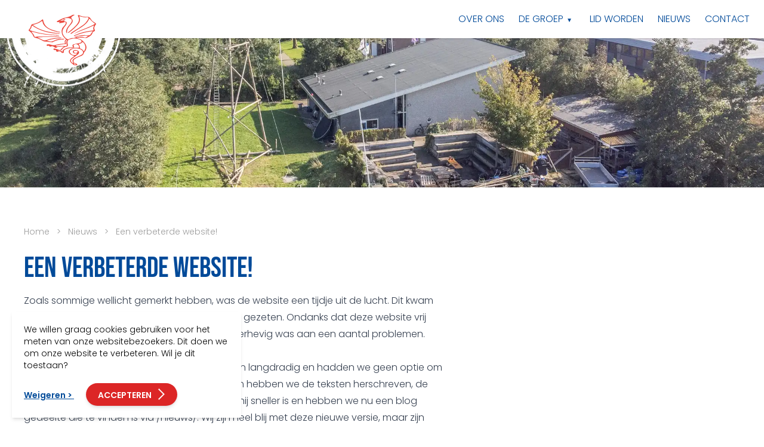

--- FILE ---
content_type: text/html; charset=utf-8
request_url: https://graafdaron.nl/nieuws/een-verbeterde-website
body_size: 21398
content:
<!DOCTYPE html><html lang="nl"><head><meta charSet="utf-8"/><meta http-equiv="x-ua-compatible" content="ie=edge"/><meta name="viewport" content="width=device-width, initial-scale=1, shrink-to-fit=no"/><meta name="generator" content="Gatsby 5.15.0"/><meta data-rh="true" name="robots" content="index,follow"/><meta data-rh="true" name="googlebot" content="index,follow"/><style data-href="/styles.64bc7274b57daf71dbe2.css" data-identity="gatsby-global-css">[data-sal]{transition-delay:0s;transition-delay:var(--sal-delay,0s);transition-duration:.2s;transition-duration:var(--sal-duration,.2s);transition-timing-function:ease;transition-timing-function:var(--sal-easing,ease)}[data-sal][data-sal-duration="200"]{transition-duration:.2s}[data-sal][data-sal-duration="250"]{transition-duration:.25s}[data-sal][data-sal-duration="300"]{transition-duration:.3s}[data-sal][data-sal-duration="350"]{transition-duration:.35s}[data-sal][data-sal-duration="400"]{transition-duration:.4s}[data-sal][data-sal-duration="450"]{transition-duration:.45s}[data-sal][data-sal-duration="500"]{transition-duration:.5s}[data-sal][data-sal-duration="550"]{transition-duration:.55s}[data-sal][data-sal-duration="600"]{transition-duration:.6s}[data-sal][data-sal-duration="650"]{transition-duration:.65s}[data-sal][data-sal-duration="700"]{transition-duration:.7s}[data-sal][data-sal-duration="750"]{transition-duration:.75s}[data-sal][data-sal-duration="800"]{transition-duration:.8s}[data-sal][data-sal-duration="850"]{transition-duration:.85s}[data-sal][data-sal-duration="900"]{transition-duration:.9s}[data-sal][data-sal-duration="950"]{transition-duration:.95s}[data-sal][data-sal-duration="1000"]{transition-duration:1s}[data-sal][data-sal-duration="1050"]{transition-duration:1.05s}[data-sal][data-sal-duration="1100"]{transition-duration:1.1s}[data-sal][data-sal-duration="1150"]{transition-duration:1.15s}[data-sal][data-sal-duration="1200"]{transition-duration:1.2s}[data-sal][data-sal-duration="1250"]{transition-duration:1.25s}[data-sal][data-sal-duration="1300"]{transition-duration:1.3s}[data-sal][data-sal-duration="1350"]{transition-duration:1.35s}[data-sal][data-sal-duration="1400"]{transition-duration:1.4s}[data-sal][data-sal-duration="1450"]{transition-duration:1.45s}[data-sal][data-sal-duration="1500"]{transition-duration:1.5s}[data-sal][data-sal-duration="1550"]{transition-duration:1.55s}[data-sal][data-sal-duration="1600"]{transition-duration:1.6s}[data-sal][data-sal-duration="1650"]{transition-duration:1.65s}[data-sal][data-sal-duration="1700"]{transition-duration:1.7s}[data-sal][data-sal-duration="1750"]{transition-duration:1.75s}[data-sal][data-sal-duration="1800"]{transition-duration:1.8s}[data-sal][data-sal-duration="1850"]{transition-duration:1.85s}[data-sal][data-sal-duration="1900"]{transition-duration:1.9s}[data-sal][data-sal-duration="1950"]{transition-duration:1.95s}[data-sal][data-sal-duration="2000"]{transition-duration:2s}[data-sal][data-sal-delay="50"]{transition-delay:.05s}[data-sal][data-sal-delay="100"]{transition-delay:.1s}[data-sal][data-sal-delay="150"]{transition-delay:.15s}[data-sal][data-sal-delay="200"]{transition-delay:.2s}[data-sal][data-sal-delay="250"]{transition-delay:.25s}[data-sal][data-sal-delay="300"]{transition-delay:.3s}[data-sal][data-sal-delay="350"]{transition-delay:.35s}[data-sal][data-sal-delay="400"]{transition-delay:.4s}[data-sal][data-sal-delay="450"]{transition-delay:.45s}[data-sal][data-sal-delay="500"]{transition-delay:.5s}[data-sal][data-sal-delay="550"]{transition-delay:.55s}[data-sal][data-sal-delay="600"]{transition-delay:.6s}[data-sal][data-sal-delay="650"]{transition-delay:.65s}[data-sal][data-sal-delay="700"]{transition-delay:.7s}[data-sal][data-sal-delay="750"]{transition-delay:.75s}[data-sal][data-sal-delay="800"]{transition-delay:.8s}[data-sal][data-sal-delay="850"]{transition-delay:.85s}[data-sal][data-sal-delay="900"]{transition-delay:.9s}[data-sal][data-sal-delay="950"]{transition-delay:.95s}[data-sal][data-sal-delay="1000"]{transition-delay:1s}[data-sal][data-sal-easing=linear]{transition-timing-function:linear}[data-sal][data-sal-easing=ease]{transition-timing-function:ease}[data-sal][data-sal-easing=ease-in]{transition-timing-function:ease-in}[data-sal][data-sal-easing=ease-out]{transition-timing-function:ease-out}[data-sal][data-sal-easing=ease-in-out]{transition-timing-function:ease-in-out}[data-sal][data-sal-easing=ease-in-cubic]{transition-timing-function:cubic-bezier(.55,.055,.675,.19)}[data-sal][data-sal-easing=ease-out-cubic]{transition-timing-function:cubic-bezier(.215,.61,.355,1)}[data-sal][data-sal-easing=ease-in-out-cubic]{transition-timing-function:cubic-bezier(.645,.045,.355,1)}[data-sal][data-sal-easing=ease-in-circ]{transition-timing-function:cubic-bezier(.6,.04,.98,.335)}[data-sal][data-sal-easing=ease-out-circ]{transition-timing-function:cubic-bezier(.075,.82,.165,1)}[data-sal][data-sal-easing=ease-in-out-circ]{transition-timing-function:cubic-bezier(.785,.135,.15,.86)}[data-sal][data-sal-easing=ease-in-expo]{transition-timing-function:cubic-bezier(.95,.05,.795,.035)}[data-sal][data-sal-easing=ease-out-expo]{transition-timing-function:cubic-bezier(.19,1,.22,1)}[data-sal][data-sal-easing=ease-in-out-expo]{transition-timing-function:cubic-bezier(1,0,0,1)}[data-sal][data-sal-easing=ease-in-quad]{transition-timing-function:cubic-bezier(.55,.085,.68,.53)}[data-sal][data-sal-easing=ease-out-quad]{transition-timing-function:cubic-bezier(.25,.46,.45,.94)}[data-sal][data-sal-easing=ease-in-out-quad]{transition-timing-function:cubic-bezier(.455,.03,.515,.955)}[data-sal][data-sal-easing=ease-in-quart]{transition-timing-function:cubic-bezier(.895,.03,.685,.22)}[data-sal][data-sal-easing=ease-out-quart]{transition-timing-function:cubic-bezier(.165,.84,.44,1)}[data-sal][data-sal-easing=ease-in-out-quart]{transition-timing-function:cubic-bezier(.77,0,.175,1)}[data-sal][data-sal-easing=ease-in-quint]{transition-timing-function:cubic-bezier(.755,.05,.855,.06)}[data-sal][data-sal-easing=ease-out-quint]{transition-timing-function:cubic-bezier(.23,1,.32,1)}[data-sal][data-sal-easing=ease-in-out-quint]{transition-timing-function:cubic-bezier(.86,0,.07,1)}[data-sal][data-sal-easing=ease-in-sine]{transition-timing-function:cubic-bezier(.47,0,.745,.715)}[data-sal][data-sal-easing=ease-out-sine]{transition-timing-function:cubic-bezier(.39,.575,.565,1)}[data-sal][data-sal-easing=ease-in-out-sine]{transition-timing-function:cubic-bezier(.445,.05,.55,.95)}[data-sal][data-sal-easing=ease-in-back]{transition-timing-function:cubic-bezier(.6,-.28,.735,.045)}[data-sal][data-sal-easing=ease-out-back]{transition-timing-function:cubic-bezier(.175,.885,.32,1.275)}[data-sal][data-sal-easing=ease-in-out-back]{transition-timing-function:cubic-bezier(.68,-.55,.265,1.55)}[data-sal|=fade]{opacity:0;transition-property:opacity}[data-sal|=fade].sal-animate,body.sal-disabled [data-sal|=fade]{opacity:1}[data-sal|=slide]{opacity:0;transition-property:opacity,transform}[data-sal=slide-up]{transform:translateY(20%)}[data-sal=slide-down]{transform:translateY(-20%)}[data-sal=slide-left]{transform:translateX(20%)}[data-sal=slide-right]{transform:translateX(-20%)}[data-sal|=slide].sal-animate,body.sal-disabled [data-sal|=slide]{opacity:1;transform:none}[data-sal|=zoom]{opacity:0;transition-property:opacity,transform}[data-sal=zoom-in]{transform:scale(.5)}[data-sal=zoom-out]{transform:scale(1.1)}[data-sal|=zoom].sal-animate,body.sal-disabled [data-sal|=zoom]{opacity:1;transform:none}[data-sal|=flip]{backface-visibility:hidden;transition-property:transform}[data-sal=flip-left]{transform:perspective(2000px) rotateY(-91deg)}[data-sal=flip-right]{transform:perspective(2000px) rotateY(91deg)}[data-sal=flip-up]{transform:perspective(2000px) rotateX(-91deg)}[data-sal=flip-down]{transform:perspective(2000px) rotateX(91deg)}[data-sal|=flip].sal-animate,body.sal-disabled [data-sal|=flip]{transform:none}@font-face{font-display:swap;font-family:Roboto Slab;font-style:normal;font-weight:400;src:url(/static/RobotoSlab-Regular-e454f3c1782d6322272380822ce8b698.eot);src:local("Roboto Slab Regular"),local("RobotoSlab-Regular"),url(/static/RobotoSlab-Regular-e454f3c1782d6322272380822ce8b698.eot?#iefix) format("embedded-opentype"),url(/static/RobotoSlab-Regular-5c87802cf53712d28b56b4019167eeb3.woff2) format("woff2"),url(/static/RobotoSlab-Regular-da629c3361ec636dc3e71cd58dbb7c13.woff) format("woff"),url(/static/RobotoSlab-Regular-6a8931cd6177fc5ea4d3c66b56503423.ttf) format("truetype"),url(/static/RobotoSlab-Regular-206b29a9244cddc7695a35827afd2dc7.svg#RobotoSlab-Regular) format("svg")}@font-face{font-display:swap;font-family:Roboto Slab;font-style:normal;font-weight:700;src:url(/static/RobotoSlab-Bold-887a19b01fc32712321afbb731c0f120.eot);src:local("Roboto Slab Bold"),local("RobotoSlab-Bold"),url(/static/RobotoSlab-Bold-887a19b01fc32712321afbb731c0f120.eot?#iefix) format("embedded-opentype"),url(/static/RobotoSlab-Bold-633f4a1bfec5a3222089480f0593c065.woff2) format("woff2"),url(/static/RobotoSlab-Bold-c5c5d8e6d13f12f93f2445aa47584719.woff) format("woff"),url(/static/RobotoSlab-Bold-68c68b23f6a0cf435df935cc96e29aa5.ttf) format("truetype"),url(/static/RobotoSlab-Bold-68308fd4eacabba5bc88b60d21bf8392.svg#RobotoSlab-Regular) format("svg")}@font-face{font-display:swap;font-family:Bebas Neue;font-style:normal;font-weight:400;src:url(/static/BebasNeue-Regular-e8dbd2388fdc54ac90d676358655cfd6.eot);src:local("Bebas Neue Regular"),local("BebasNeue-Regular"),url(/static/BebasNeue-Regular-e8dbd2388fdc54ac90d676358655cfd6.eot?#iefix) format("embedded-opentype"),url(/static/BebasNeue-Regular-1d016e0950477b3f9417705a4d958604.woff2) format("woff2"),url(/static/BebasNeue-Regular-144e7757adf3a24e3cca46e8edae8d38.woff) format("woff"),url(/static/BebasNeue-Regular-e369b6c6830cd96a2724902cd765dfd5.ttf) format("truetype"),url(/static/BebasNeue-Regular-ee186f42c60a45e4fd3e3282caf10e44.svg#BebasNeue-Regular) format("svg")}@font-face{font-display:swap;font-family:Poppins;font-style:normal;font-weight:400;src:url(/static/Poppins-Regular-a20e7b73e43c593ea50d507040c093ee.eot);src:local("Poppins Regular"),local("Poppins-Regular"),url(/static/Poppins-Regular-a20e7b73e43c593ea50d507040c093ee.eot?#iefix) format("embedded-opentype"),url(/static/Poppins-Regular-ad19729d6a0511212493d7a9b994921e.woff2) format("woff2"),url(/static/Poppins-Regular-387f9003f984ef1cec60ee0a258d8e31.woff) format("woff"),url(/static/Poppins-Regular-e09d5cf4d895b8585f803eabd7de6929.ttf) format("truetype"),url(/static/Poppins-Regular-3383485fc42dbbbbb52d46dba5485b19.svg#Poppins-Regular) format("svg")}@font-face{font-display:swap;font-family:Poppins;font-style:normal;font-weight:300;src:url(/static/Poppins-Light-6facc98098dd5dcfa5f5343eea82abf2.eot);src:local("Poppins Light"),local("Poppins-Light"),url(/static/Poppins-Light-6facc98098dd5dcfa5f5343eea82abf2.eot?#iefix) format("embedded-opentype"),url(/static/Poppins-Light-9bec05ab7f83d34eb90510bcb5df2395.woff2) format("woff2"),url(/static/Poppins-Light-6f5b7a1c94cb6419bec4ea996d1aface.woff) format("woff"),url(/static/Poppins-Light-970d5ed2dc0b2810bf70656ddd391055.ttf) format("truetype"),url(/static/Poppins-Light-04ce2953ed3c543a8f0b86e4b2ad1b14.svg#Poppins-Light) format("svg")}@font-face{font-display:swap;font-family:Poppins;font-style:normal;font-weight:600;src:url(/static/Poppins-SemiBold-f6cb6c2a55d055ae7171d00f00a78d27.eot);src:local("Poppins-SemiBold"),local("Poppins-SemiBold"),url(/static/Poppins-SemiBold-f6cb6c2a55d055ae7171d00f00a78d27.eot?#iefix) format("embedded-opentype"),url(/static/Poppins-SemiBold-3c3f3613b59d581739fc53626c9de259.woff2) format("woff2"),url(/static/Poppins-SemiBold-71da8e4f0d76b718897c2bd4f4edf1f5.woff) format("woff"),url(/static/Poppins-SemiBold-0763b5bba5e8c46bf86f7adaf787eb2b.ttf) format("truetype"),url(/static/Poppins-SemiBold-24b955c03495ee435e5d5bb09fbba11c.svg#Poppins-SemiBold) format("svg")}@font-face{font-display:swap;font-family:Poppins;font-style:normal;font-weight:700;src:url(/static/Poppins-Bold-876f0b4da6e575a32c56bf1f9c8e3c7d.eot);src:local("Poppins Bold"),local("Poppins-Bold"),url(/static/Poppins-Bold-876f0b4da6e575a32c56bf1f9c8e3c7d.eot?#iefix) format("embedded-opentype"),url(/static/Poppins-Bold-dd24d10e037690f2bdcde5c8f5cdeca4.woff2) format("woff2"),url(/static/Poppins-Bold-a6b628bdef91e927b77c91b4344dd19e.woff) format("woff"),url(/static/Poppins-Bold-ac5da554fc2c17c61186bd0e80e00525.ttf) format("truetype"),url(/static/Poppins-Bold-802604543236518d4254527c7578df74.svg#Poppins-Bold) format("svg")}@font-face{font-display:swap;font-family:Urban Jungle;font-style:normal;font-weight:400;src:url(/static/UrbanJungleDEMO-5e149dcd863bafd063cb7c42e4cf63aa.eot);src:local("Urban Jungle DEMO"),local("UrbanJungleDEMO"),url(/static/UrbanJungleDEMO-5e149dcd863bafd063cb7c42e4cf63aa.eot?#iefix) format("embedded-opentype"),url(/static/UrbanJungleDEMO-a846fc022bd3e083f95fec76e5705764.woff2) format("woff2"),url(/static/UrbanJungleDEMO-bd3523c2b5100c7eda3c0e6622e20f0c.woff) format("woff"),url(/static/UrbanJungleDEMO-57458d929e68538acc7221625bfdf614.ttf) format("truetype"),url(/static/UrbanJungleDEMO-40fe43537e7a20a30237fac5c69a61ed.svg#UrbanJungleDEMO) format("svg")}ul.mobile-menu>a>li:before{content:"> ";padding-right:.75rem;transition:all .3s ease}ul.mobile-menu>a>li ul li{font-size:1.125rem;line-height:1.75rem;line-height:2}ul.mobile-menu>a>li:hover:before{padding-right:1.25rem}.bottom-away{top:-100%!important}.submenu-hover ul{opacity:0;top:5rem;visibility:hidden}.submenu-hover:hover ul{opacity:1;top:4rem;visibility:visible}.submenu-hover:after,.submenu-hover:hover ul{transition-duration:.2s;transition-property:all;transition-timing-function:cubic-bezier(.4,0,.2,1)}.submenu-hover:after{content:"▼";display:inline-block;font-size:10px;height:20px;padding-left:5px;width:20px}.submenu-hover:hover:after{transform:rotate(180deg);transition-duration:.5s;transition-property:all;transition-timing-function:cubic-bezier(.4,0,.2,1)}.h-video{height:calc(100vh - 300px);max-height:850px}@media (min-width:640px){.h-video{height:calc(100vh - 150px);max-height:850px}}.spacer{display:none}@media only screen and (min-width:768px){.spacer{background-attachment:fixed;background-image:url(/newbg.jpg);background-repeat:no-repeat;background-size:cover;display:block;position:relative}.spacer:after{background-color:hsla(0,0%,100%,.4);content:"";height:100%;left:0;position:absolute;top:0;width:100%}}.dotspacer{--tw-border-opacity:1;border-top:4px dotted;border-color:rgb(0 74 153/var(--tw-border-opacity))}.h-smallheader{height:100px}@media (min-width:768px){.h-smallheader{height:250px}}.breadcrumb{color:#9c9c9c;font-family:Poppins,sans-serif;font-size:.875rem;font-weight:300;line-height:1.25rem;margin-bottom:1.75rem}.breadcrumb__separator{padding-left:.5rem;padding-right:.5rem}.breadcrumb__item{display:inline}.breadcrumb__list li:last-of-type span{display:none}.fancylink:before{--tw-text-opacity:1;align-items:center;background:#fff;border-radius:50%;box-shadow:0 2px 4px 0 hsla(42,7%,71%,.3);color:rgb(220 38 38/var(--tw-text-opacity));content:">";display:inline-flex;height:2em;justify-content:center;margin-right:8px;width:2em}.fancylink,.fancylink:before{font-family:Poppins,sans-serif;font-weight:600;transition:all .3s ease}.fancylink:hover{--tw-text-opacity:1;color:rgb(0 74 153/var(--tw-text-opacity))}.fancylink:not(:last-of-type){margin-bottom:1.25rem}.fancylink:hover:before{--tw-text-opacity:1;color:rgb(0 74 153/var(--tw-text-opacity));margin-right:10px}/*!
 * Hamburgers
 * @description Tasty CSS-animated hamburgers
 * @author Jonathan Suh @jonsuh
 * @site https://jonsuh.com/hamburgers
 * @link https://github.com/jonsuh/hamburgers
 */.hamburger-inner:after,.hamburger-inner:before{background-color:#fff!important;width:33px!important}.hamburger.is-active .hamburger-inner,.hamburger.is-active .hamburger-inner:after,.hamburger.is-active .hamburger-inner:before{background-color:#fff!important}.hamburger.is-active:hover,.hamburger:hover{opacity:1!important}.hamburger{background-color:transparent;border:0;color:inherit;cursor:pointer;display:inline-block;font:inherit;margin:0;overflow:visible;padding:15px;text-transform:none;transition-duration:.15s;transition-property:opacity,filter;transition-timing-function:linear}.hamburger.is-active:hover,.hamburger:hover{opacity:.7}.hamburger.is-active .hamburger-inner,.hamburger.is-active .hamburger-inner:after,.hamburger.is-active .hamburger-inner:before{background-color:#000}.hamburger-box{display:inline-block;height:24px;position:relative;width:40px}.hamburger-inner{display:block;margin-top:-2px;top:50%}.hamburger-inner,.hamburger-inner:after,.hamburger-inner:before{background-color:#000;border-radius:4px;height:4px;position:absolute;transition-duration:.15s;transition-property:transform;transition-timing-function:ease;width:40px}.hamburger-inner:after,.hamburger-inner:before{content:"";display:block}.hamburger-inner:before{top:-10px}.hamburger-inner:after{bottom:-10px}.hamburger--3dx .hamburger-box{perspective:80px}.hamburger--3dx .hamburger-inner{transition:transform .15s cubic-bezier(.645,.045,.355,1),background-color 0s cubic-bezier(.645,.045,.355,1) .1s}.hamburger--3dx .hamburger-inner:after,.hamburger--3dx .hamburger-inner:before{transition:transform 0s cubic-bezier(.645,.045,.355,1) .1s}.hamburger--3dx.is-active .hamburger-inner{background-color:transparent!important;transform:rotateY(180deg)}.hamburger--3dx.is-active .hamburger-inner:before{transform:translate3d(0,10px,0) rotate(45deg)}.hamburger--3dx.is-active .hamburger-inner:after{transform:translate3d(0,-10px,0) rotate(-45deg)}.hamburger--3dx-r .hamburger-box{perspective:80px}.hamburger--3dx-r .hamburger-inner{transition:transform .15s cubic-bezier(.645,.045,.355,1),background-color 0s cubic-bezier(.645,.045,.355,1) .1s}.hamburger--3dx-r .hamburger-inner:after,.hamburger--3dx-r .hamburger-inner:before{transition:transform 0s cubic-bezier(.645,.045,.355,1) .1s}.hamburger--3dx-r.is-active .hamburger-inner{background-color:transparent!important;transform:rotateY(-180deg)}.hamburger--3dx-r.is-active .hamburger-inner:before{transform:translate3d(0,10px,0) rotate(45deg)}.hamburger--3dx-r.is-active .hamburger-inner:after{transform:translate3d(0,-10px,0) rotate(-45deg)}.hamburger--3dy .hamburger-box{perspective:80px}.hamburger--3dy .hamburger-inner{transition:transform .15s cubic-bezier(.645,.045,.355,1),background-color 0s cubic-bezier(.645,.045,.355,1) .1s}.hamburger--3dy .hamburger-inner:after,.hamburger--3dy .hamburger-inner:before{transition:transform 0s cubic-bezier(.645,.045,.355,1) .1s}.hamburger--3dy.is-active .hamburger-inner{background-color:transparent!important;transform:rotateX(-180deg)}.hamburger--3dy.is-active .hamburger-inner:before{transform:translate3d(0,10px,0) rotate(45deg)}.hamburger--3dy.is-active .hamburger-inner:after{transform:translate3d(0,-10px,0) rotate(-45deg)}.hamburger--3dy-r .hamburger-box{perspective:80px}.hamburger--3dy-r .hamburger-inner{transition:transform .15s cubic-bezier(.645,.045,.355,1),background-color 0s cubic-bezier(.645,.045,.355,1) .1s}.hamburger--3dy-r .hamburger-inner:after,.hamburger--3dy-r .hamburger-inner:before{transition:transform 0s cubic-bezier(.645,.045,.355,1) .1s}.hamburger--3dy-r.is-active .hamburger-inner{background-color:transparent!important;transform:rotateX(180deg)}.hamburger--3dy-r.is-active .hamburger-inner:before{transform:translate3d(0,10px,0) rotate(45deg)}.hamburger--3dy-r.is-active .hamburger-inner:after{transform:translate3d(0,-10px,0) rotate(-45deg)}.hamburger--3dxy .hamburger-box{perspective:80px}.hamburger--3dxy .hamburger-inner{transition:transform .15s cubic-bezier(.645,.045,.355,1),background-color 0s cubic-bezier(.645,.045,.355,1) .1s}.hamburger--3dxy .hamburger-inner:after,.hamburger--3dxy .hamburger-inner:before{transition:transform 0s cubic-bezier(.645,.045,.355,1) .1s}.hamburger--3dxy.is-active .hamburger-inner{background-color:transparent!important;transform:rotateX(180deg) rotateY(180deg)}.hamburger--3dxy.is-active .hamburger-inner:before{transform:translate3d(0,10px,0) rotate(45deg)}.hamburger--3dxy.is-active .hamburger-inner:after{transform:translate3d(0,-10px,0) rotate(-45deg)}.hamburger--3dxy-r .hamburger-box{perspective:80px}.hamburger--3dxy-r .hamburger-inner{transition:transform .15s cubic-bezier(.645,.045,.355,1),background-color 0s cubic-bezier(.645,.045,.355,1) .1s}.hamburger--3dxy-r .hamburger-inner:after,.hamburger--3dxy-r .hamburger-inner:before{transition:transform 0s cubic-bezier(.645,.045,.355,1) .1s}.hamburger--3dxy-r.is-active .hamburger-inner{background-color:transparent!important;transform:rotateX(180deg) rotateY(180deg) rotate(-180deg)}.hamburger--3dxy-r.is-active .hamburger-inner:before{transform:translate3d(0,10px,0) rotate(45deg)}.hamburger--3dxy-r.is-active .hamburger-inner:after{transform:translate3d(0,-10px,0) rotate(-45deg)}.hamburger--arrow.is-active .hamburger-inner:before{transform:translate3d(-8px,0,0) rotate(-45deg) scaleX(.7)}.hamburger--arrow.is-active .hamburger-inner:after{transform:translate3d(-8px,0,0) rotate(45deg) scaleX(.7)}.hamburger--arrow-r.is-active .hamburger-inner:before{transform:translate3d(8px,0,0) rotate(45deg) scaleX(.7)}.hamburger--arrow-r.is-active .hamburger-inner:after{transform:translate3d(8px,0,0) rotate(-45deg) scaleX(.7)}.hamburger--arrowalt .hamburger-inner:before{transition:top .1s ease .1s,transform .1s cubic-bezier(.165,.84,.44,1)}.hamburger--arrowalt .hamburger-inner:after{transition:bottom .1s ease .1s,transform .1s cubic-bezier(.165,.84,.44,1)}.hamburger--arrowalt.is-active .hamburger-inner:before{top:0;transform:translate3d(-8px,-10px,0) rotate(-45deg) scaleX(.7);transition:top .1s ease,transform .1s cubic-bezier(.895,.03,.685,.22) .1s}.hamburger--arrowalt.is-active .hamburger-inner:after{bottom:0;transform:translate3d(-8px,10px,0) rotate(45deg) scaleX(.7);transition:bottom .1s ease,transform .1s cubic-bezier(.895,.03,.685,.22) .1s}.hamburger--arrowalt-r .hamburger-inner:before{transition:top .1s ease .1s,transform .1s cubic-bezier(.165,.84,.44,1)}.hamburger--arrowalt-r .hamburger-inner:after{transition:bottom .1s ease .1s,transform .1s cubic-bezier(.165,.84,.44,1)}.hamburger--arrowalt-r.is-active .hamburger-inner:before{top:0;transform:translate3d(8px,-10px,0) rotate(45deg) scaleX(.7);transition:top .1s ease,transform .1s cubic-bezier(.895,.03,.685,.22) .1s}.hamburger--arrowalt-r.is-active .hamburger-inner:after{bottom:0;transform:translate3d(8px,10px,0) rotate(-45deg) scaleX(.7);transition:bottom .1s ease,transform .1s cubic-bezier(.895,.03,.685,.22) .1s}.hamburger--arrowturn.is-active .hamburger-inner{transform:rotate(-180deg)}.hamburger--arrowturn.is-active .hamburger-inner:before{transform:translate3d(8px,0,0) rotate(45deg) scaleX(.7)}.hamburger--arrowturn.is-active .hamburger-inner:after{transform:translate3d(8px,0,0) rotate(-45deg) scaleX(.7)}.hamburger--arrowturn-r.is-active .hamburger-inner{transform:rotate(-180deg)}.hamburger--arrowturn-r.is-active .hamburger-inner:before{transform:translate3d(-8px,0,0) rotate(-45deg) scaleX(.7)}.hamburger--arrowturn-r.is-active .hamburger-inner:after{transform:translate3d(-8px,0,0) rotate(45deg) scaleX(.7)}.hamburger--boring .hamburger-inner,.hamburger--boring .hamburger-inner:after,.hamburger--boring .hamburger-inner:before{transition-property:none}.hamburger--boring.is-active .hamburger-inner{transform:rotate(45deg)}.hamburger--boring.is-active .hamburger-inner:before{opacity:0;top:0}.hamburger--boring.is-active .hamburger-inner:after{bottom:0;transform:rotate(-90deg)}.hamburger--collapse .hamburger-inner{bottom:0;top:auto;transition-delay:.13s;transition-duration:.13s;transition-timing-function:cubic-bezier(.55,.055,.675,.19)}.hamburger--collapse .hamburger-inner:after{top:-20px;transition:top .2s cubic-bezier(.33333,.66667,.66667,1) .2s,opacity .1s linear}.hamburger--collapse .hamburger-inner:before{transition:top .12s cubic-bezier(.33333,.66667,.66667,1) .2s,transform .13s cubic-bezier(.55,.055,.675,.19)}.hamburger--collapse.is-active .hamburger-inner{transform:translate3d(0,-10px,0) rotate(-45deg);transition-delay:.22s;transition-timing-function:cubic-bezier(.215,.61,.355,1)}.hamburger--collapse.is-active .hamburger-inner:after{opacity:0;top:0;transition:top .2s cubic-bezier(.33333,0,.66667,.33333),opacity .1s linear .22s}.hamburger--collapse.is-active .hamburger-inner:before{top:0;transform:rotate(-90deg);transition:top .1s cubic-bezier(.33333,0,.66667,.33333) .16s,transform .13s cubic-bezier(.215,.61,.355,1) .25s}.hamburger--collapse-r .hamburger-inner{bottom:0;top:auto;transition-delay:.13s;transition-duration:.13s;transition-timing-function:cubic-bezier(.55,.055,.675,.19)}.hamburger--collapse-r .hamburger-inner:after{top:-20px;transition:top .2s cubic-bezier(.33333,.66667,.66667,1) .2s,opacity .1s linear}.hamburger--collapse-r .hamburger-inner:before{transition:top .12s cubic-bezier(.33333,.66667,.66667,1) .2s,transform .13s cubic-bezier(.55,.055,.675,.19)}.hamburger--collapse-r.is-active .hamburger-inner{transform:translate3d(0,-10px,0) rotate(45deg);transition-delay:.22s;transition-timing-function:cubic-bezier(.215,.61,.355,1)}.hamburger--collapse-r.is-active .hamburger-inner:after{opacity:0;top:0;transition:top .2s cubic-bezier(.33333,0,.66667,.33333),opacity .1s linear .22s}.hamburger--collapse-r.is-active .hamburger-inner:before{top:0;transform:rotate(90deg);transition:top .1s cubic-bezier(.33333,0,.66667,.33333) .16s,transform .13s cubic-bezier(.215,.61,.355,1) .25s}.hamburger--elastic .hamburger-inner{top:2px;transition-duration:.275s;transition-timing-function:cubic-bezier(.68,-.55,.265,1.55)}.hamburger--elastic .hamburger-inner:before{top:10px;transition:opacity .125s ease .275s}.hamburger--elastic .hamburger-inner:after{top:20px;transition:transform .275s cubic-bezier(.68,-.55,.265,1.55)}.hamburger--elastic.is-active .hamburger-inner{transform:translate3d(0,10px,0) rotate(135deg);transition-delay:75ms}.hamburger--elastic.is-active .hamburger-inner:before{opacity:0;transition-delay:0s}.hamburger--elastic.is-active .hamburger-inner:after{transform:translate3d(0,-20px,0) rotate(-270deg);transition-delay:75ms}.hamburger--elastic-r .hamburger-inner{top:2px;transition-duration:.275s;transition-timing-function:cubic-bezier(.68,-.55,.265,1.55)}.hamburger--elastic-r .hamburger-inner:before{top:10px;transition:opacity .125s ease .275s}.hamburger--elastic-r .hamburger-inner:after{top:20px;transition:transform .275s cubic-bezier(.68,-.55,.265,1.55)}.hamburger--elastic-r.is-active .hamburger-inner{transform:translate3d(0,10px,0) rotate(-135deg);transition-delay:75ms}.hamburger--elastic-r.is-active .hamburger-inner:before{opacity:0;transition-delay:0s}.hamburger--elastic-r.is-active .hamburger-inner:after{transform:translate3d(0,-20px,0) rotate(270deg);transition-delay:75ms}.hamburger--emphatic{overflow:hidden}.hamburger--emphatic .hamburger-inner{transition:background-color .125s ease-in .175s}.hamburger--emphatic .hamburger-inner:before{left:0;transition:transform .125s cubic-bezier(.6,.04,.98,.335),top .05s linear .125s,left .125s ease-in .175s}.hamburger--emphatic .hamburger-inner:after{right:0;top:10px;transition:transform .125s cubic-bezier(.6,.04,.98,.335),top .05s linear .125s,right .125s ease-in .175s}.hamburger--emphatic.is-active .hamburger-inner{background-color:transparent!important;transition-delay:0s;transition-timing-function:ease-out}.hamburger--emphatic.is-active .hamburger-inner:before{left:-80px;top:-80px;transform:translate3d(80px,80px,0) rotate(45deg);transition:left .125s ease-out,top .05s linear .125s,transform .125s cubic-bezier(.075,.82,.165,1) .175s}.hamburger--emphatic.is-active .hamburger-inner:after{right:-80px;top:-80px;transform:translate3d(-80px,80px,0) rotate(-45deg);transition:right .125s ease-out,top .05s linear .125s,transform .125s cubic-bezier(.075,.82,.165,1) .175s}.hamburger--emphatic-r{overflow:hidden}.hamburger--emphatic-r .hamburger-inner{transition:background-color .125s ease-in .175s}.hamburger--emphatic-r .hamburger-inner:before{left:0;transition:transform .125s cubic-bezier(.6,.04,.98,.335),top .05s linear .125s,left .125s ease-in .175s}.hamburger--emphatic-r .hamburger-inner:after{right:0;top:10px;transition:transform .125s cubic-bezier(.6,.04,.98,.335),top .05s linear .125s,right .125s ease-in .175s}.hamburger--emphatic-r.is-active .hamburger-inner{background-color:transparent!important;transition-delay:0s;transition-timing-function:ease-out}.hamburger--emphatic-r.is-active .hamburger-inner:before{left:-80px;top:80px;transform:translate3d(80px,-80px,0) rotate(-45deg);transition:left .125s ease-out,top .05s linear .125s,transform .125s cubic-bezier(.075,.82,.165,1) .175s}.hamburger--emphatic-r.is-active .hamburger-inner:after{right:-80px;top:80px;transform:translate3d(-80px,-80px,0) rotate(45deg);transition:right .125s ease-out,top .05s linear .125s,transform .125s cubic-bezier(.075,.82,.165,1) .175s}.hamburger--minus .hamburger-inner:after,.hamburger--minus .hamburger-inner:before{transition:bottom .08s ease-out 0s,top .08s ease-out 0s,opacity 0s linear}.hamburger--minus.is-active .hamburger-inner:after,.hamburger--minus.is-active .hamburger-inner:before{opacity:0;transition:bottom .08s ease-out,top .08s ease-out,opacity 0s linear .08s}.hamburger--minus.is-active .hamburger-inner:before{top:0}.hamburger--minus.is-active .hamburger-inner:after{bottom:0}.hamburger--slider .hamburger-inner{top:2px}.hamburger--slider .hamburger-inner:before{top:10px;transition-duration:.15s;transition-property:transform,opacity;transition-timing-function:ease}.hamburger--slider .hamburger-inner:after{top:20px}.hamburger--slider.is-active .hamburger-inner{transform:translate3d(0,10px,0) rotate(45deg)}.hamburger--slider.is-active .hamburger-inner:before{opacity:0;transform:rotate(-45deg) translate3d(-5.71429px,-6px,0)}.hamburger--slider.is-active .hamburger-inner:after{transform:translate3d(0,-20px,0) rotate(-90deg)}.hamburger--slider-r .hamburger-inner{top:2px}.hamburger--slider-r .hamburger-inner:before{top:10px;transition-duration:.15s;transition-property:transform,opacity;transition-timing-function:ease}.hamburger--slider-r .hamburger-inner:after{top:20px}.hamburger--slider-r.is-active .hamburger-inner{transform:translate3d(0,10px,0) rotate(-45deg)}.hamburger--slider-r.is-active .hamburger-inner:before{opacity:0;transform:rotate(45deg) translate3d(5.71429px,-6px,0)}.hamburger--slider-r.is-active .hamburger-inner:after{transform:translate3d(0,-20px,0) rotate(90deg)}.hamburger--spin .hamburger-inner{transition-duration:.22s;transition-timing-function:cubic-bezier(.55,.055,.675,.19)}.hamburger--spin .hamburger-inner:before{transition:top .1s ease-in .25s,opacity .1s ease-in}.hamburger--spin .hamburger-inner:after{transition:bottom .1s ease-in .25s,transform .22s cubic-bezier(.55,.055,.675,.19)}.hamburger--spin.is-active .hamburger-inner{transform:rotate(225deg);transition-delay:.12s;transition-timing-function:cubic-bezier(.215,.61,.355,1)}.hamburger--spin.is-active .hamburger-inner:before{opacity:0;top:0;transition:top .1s ease-out,opacity .1s ease-out .12s}.hamburger--spin.is-active .hamburger-inner:after{bottom:0;transform:rotate(-90deg);transition:bottom .1s ease-out,transform .22s cubic-bezier(.215,.61,.355,1) .12s}.hamburger--spin-r .hamburger-inner{transition-duration:.22s;transition-timing-function:cubic-bezier(.55,.055,.675,.19)}.hamburger--spin-r .hamburger-inner:before{transition:top .1s ease-in .25s,opacity .1s ease-in}.hamburger--spin-r .hamburger-inner:after{transition:bottom .1s ease-in .25s,transform .22s cubic-bezier(.55,.055,.675,.19)}.hamburger--spin-r.is-active .hamburger-inner{transform:rotate(-225deg);transition-delay:.12s;transition-timing-function:cubic-bezier(.215,.61,.355,1)}.hamburger--spin-r.is-active .hamburger-inner:before{opacity:0;top:0;transition:top .1s ease-out,opacity .1s ease-out .12s}.hamburger--spin-r.is-active .hamburger-inner:after{bottom:0;transform:rotate(90deg);transition:bottom .1s ease-out,transform .22s cubic-bezier(.215,.61,.355,1) .12s}.hamburger--spring .hamburger-inner{top:2px;transition:background-color 0s linear .13s}.hamburger--spring .hamburger-inner:before{top:10px;transition:top .1s cubic-bezier(.33333,.66667,.66667,1) .2s,transform .13s cubic-bezier(.55,.055,.675,.19)}.hamburger--spring .hamburger-inner:after{top:20px;transition:top .2s cubic-bezier(.33333,.66667,.66667,1) .2s,transform .13s cubic-bezier(.55,.055,.675,.19)}.hamburger--spring.is-active .hamburger-inner{background-color:transparent!important;transition-delay:.22s}.hamburger--spring.is-active .hamburger-inner:before{top:0;transform:translate3d(0,10px,0) rotate(45deg);transition:top .1s cubic-bezier(.33333,0,.66667,.33333) .15s,transform .13s cubic-bezier(.215,.61,.355,1) .22s}.hamburger--spring.is-active .hamburger-inner:after{top:0;transform:translate3d(0,10px,0) rotate(-45deg);transition:top .2s cubic-bezier(.33333,0,.66667,.33333),transform .13s cubic-bezier(.215,.61,.355,1) .22s}.hamburger--spring-r .hamburger-inner{bottom:0;top:auto;transition-delay:0s;transition-duration:.13s;transition-timing-function:cubic-bezier(.55,.055,.675,.19)}.hamburger--spring-r .hamburger-inner:after{top:-20px;transition:top .2s cubic-bezier(.33333,.66667,.66667,1) .2s,opacity 0s linear}.hamburger--spring-r .hamburger-inner:before{transition:top .1s cubic-bezier(.33333,.66667,.66667,1) .2s,transform .13s cubic-bezier(.55,.055,.675,.19)}.hamburger--spring-r.is-active .hamburger-inner{transform:translate3d(0,-10px,0) rotate(-45deg);transition-delay:.22s;transition-timing-function:cubic-bezier(.215,.61,.355,1)}.hamburger--spring-r.is-active .hamburger-inner:after{opacity:0;top:0;transition:top .2s cubic-bezier(.33333,0,.66667,.33333),opacity 0s linear .22s}.hamburger--spring-r.is-active .hamburger-inner:before{top:0;transform:rotate(90deg);transition:top .1s cubic-bezier(.33333,0,.66667,.33333) .15s,transform .13s cubic-bezier(.215,.61,.355,1) .22s}.hamburger--stand .hamburger-inner{transition:transform 75ms cubic-bezier(.55,.055,.675,.19) .15s,background-color 0s linear 75ms}.hamburger--stand .hamburger-inner:before{transition:top 75ms ease-in 75ms,transform 75ms cubic-bezier(.55,.055,.675,.19) 0s}.hamburger--stand .hamburger-inner:after{transition:bottom 75ms ease-in 75ms,transform 75ms cubic-bezier(.55,.055,.675,.19) 0s}.hamburger--stand.is-active .hamburger-inner{background-color:transparent!important;transform:rotate(90deg);transition:transform 75ms cubic-bezier(.215,.61,.355,1) 0s,background-color 0s linear .15s}.hamburger--stand.is-active .hamburger-inner:before{top:0;transform:rotate(-45deg);transition:top 75ms ease-out .1s,transform 75ms cubic-bezier(.215,.61,.355,1) .15s}.hamburger--stand.is-active .hamburger-inner:after{bottom:0;transform:rotate(45deg);transition:bottom 75ms ease-out .1s,transform 75ms cubic-bezier(.215,.61,.355,1) .15s}.hamburger--stand-r .hamburger-inner{transition:transform 75ms cubic-bezier(.55,.055,.675,.19) .15s,background-color 0s linear 75ms}.hamburger--stand-r .hamburger-inner:before{transition:top 75ms ease-in 75ms,transform 75ms cubic-bezier(.55,.055,.675,.19) 0s}.hamburger--stand-r .hamburger-inner:after{transition:bottom 75ms ease-in 75ms,transform 75ms cubic-bezier(.55,.055,.675,.19) 0s}.hamburger--stand-r.is-active .hamburger-inner{background-color:transparent!important;transform:rotate(-90deg);transition:transform 75ms cubic-bezier(.215,.61,.355,1) 0s,background-color 0s linear .15s}.hamburger--stand-r.is-active .hamburger-inner:before{top:0;transform:rotate(-45deg);transition:top 75ms ease-out .1s,transform 75ms cubic-bezier(.215,.61,.355,1) .15s}.hamburger--stand-r.is-active .hamburger-inner:after{bottom:0;transform:rotate(45deg);transition:bottom 75ms ease-out .1s,transform 75ms cubic-bezier(.215,.61,.355,1) .15s}.hamburger--squeeze .hamburger-inner{transition-duration:75ms;transition-timing-function:cubic-bezier(.55,.055,.675,.19)}.hamburger--squeeze .hamburger-inner:before{transition:top 75ms ease .12s,opacity 75ms ease}.hamburger--squeeze .hamburger-inner:after{transition:bottom 75ms ease .12s,transform 75ms cubic-bezier(.55,.055,.675,.19)}.hamburger--squeeze.is-active .hamburger-inner{transform:rotate(45deg);transition-delay:.12s;transition-timing-function:cubic-bezier(.215,.61,.355,1)}.hamburger--squeeze.is-active .hamburger-inner:before{opacity:0;top:0;transition:top 75ms ease,opacity 75ms ease .12s}.hamburger--squeeze.is-active .hamburger-inner:after{bottom:0;transform:rotate(-90deg);transition:bottom 75ms ease,transform 75ms cubic-bezier(.215,.61,.355,1) .12s}.hamburger--vortex .hamburger-inner{transition-duration:.2s;transition-timing-function:cubic-bezier(.19,1,.22,1)}.hamburger--vortex .hamburger-inner:after,.hamburger--vortex .hamburger-inner:before{transition-delay:.1s;transition-duration:0s;transition-timing-function:linear}.hamburger--vortex .hamburger-inner:before{transition-property:top,opacity}.hamburger--vortex .hamburger-inner:after{transition-property:bottom,transform}.hamburger--vortex.is-active .hamburger-inner{transform:rotate(765deg);transition-timing-function:cubic-bezier(.19,1,.22,1)}.hamburger--vortex.is-active .hamburger-inner:after,.hamburger--vortex.is-active .hamburger-inner:before{transition-delay:0s}.hamburger--vortex.is-active .hamburger-inner:before{opacity:0;top:0}.hamburger--vortex.is-active .hamburger-inner:after{bottom:0;transform:rotate(90deg)}.hamburger--vortex-r .hamburger-inner{transition-duration:.2s;transition-timing-function:cubic-bezier(.19,1,.22,1)}.hamburger--vortex-r .hamburger-inner:after,.hamburger--vortex-r .hamburger-inner:before{transition-delay:.1s;transition-duration:0s;transition-timing-function:linear}.hamburger--vortex-r .hamburger-inner:before{transition-property:top,opacity}.hamburger--vortex-r .hamburger-inner:after{transition-property:bottom,transform}.hamburger--vortex-r.is-active .hamburger-inner{transform:rotate(-765deg);transition-timing-function:cubic-bezier(.19,1,.22,1)}.hamburger--vortex-r.is-active .hamburger-inner:after,.hamburger--vortex-r.is-active .hamburger-inner:before{transition-delay:0s}.hamburger--vortex-r.is-active .hamburger-inner:before{opacity:0;top:0}.hamburger--vortex-r.is-active .hamburger-inner:after{bottom:0;transform:rotate(-90deg)}input[type=email],input[type=text],textarea{--tw-border-opacity:1!important;--tw-bg-opacity:1!important;background-color:rgb(243 244 246/var(--tw-bg-opacity))!important;border-color:transparent!important;border-color:rgb(209 213 219/var(--tw-border-opacity))!important;border-radius:.375rem!important;display:block!important;margin-top:.25rem!important;width:100%!important}input[type=email]:focus,input[type=text]:focus,textarea:focus{--tw-bg-opacity:1!important;--tw-ring-offset-shadow:var(--tw-ring-inset) 0 0 0 var(--tw-ring-offset-width) var(--tw-ring-offset-color)!important;--tw-ring-shadow:var(--tw-ring-inset) 0 0 0 calc(var(--tw-ring-offset-width)) var(--tw-ring-color)!important;background-color:rgb(255 255 255/var(--tw-bg-opacity))!important;box-shadow:var(--tw-ring-offset-shadow),var(--tw-ring-shadow),var(--tw-shadow,0 0 #0000)!important}input[type=submit]{--tw-bg-opacity:1!important;--tw-text-opacity:1!important;--tw-shadow:0 4px 6px -1px rgba(0,0,0,.1),0 2px 4px -2px rgba(0,0,0,.1)!important;--tw-shadow-colored:0 4px 6px -1px var(--tw-shadow-color),0 2px 4px -2px var(--tw-shadow-color)!important;background-color:rgb(220 38 38/var(--tw-bg-opacity))!important;border-radius:9999px!important;box-shadow:var(--tw-ring-offset-shadow,0 0 #0000),var(--tw-ring-shadow,0 0 #0000),var(--tw-shadow)!important;color:rgb(255 255 255/var(--tw-text-opacity))!important;cursor:pointer!important;display:inline-block!important;float:right!important;font-family:Poppins,sans-serif!important;font-size:1.125rem!important;font-weight:300;line-height:1.75rem!important;padding:.75rem 1.75rem!important;text-transform:uppercase!important}.blog-content-inner div{width:100%!important}.blog-content-inner div .wp-caption-text{font-size:.75rem;line-height:1rem;margin-top:.5rem;opacity:.5}.prose h1,.prose h2,.prose h3,.prose h4,.prose h5,.prose h6{font-family:Roboto Slab,sans-serif}.prose ol li,.prose p,.prose ul li{font-family:Poppins,sans-serif;font-weight:300}.scrollbar-hidden::-webkit-scrollbar{display:none}h5{font-family:Roboto Slab,sans-serif!important;font-size:1.5rem!important;line-height:2rem!important;line-height:1.5!important}@media (min-width:1024px){h5{font-size:1.875rem!important;line-height:2.25rem!important}}h6{font-family:Roboto Slab,sans-serif;font-size:1.125rem;font-weight:800;line-height:1.75rem}.scrollbar-hidden{-ms-overflow-style:none;scrollbar-width:none}.contain{margin-left:auto;margin-right:auto;max-width:1350px;width:100%}@media only screen and (max-width:1400px){.cursor-based-on-overflow{cursor:grab}}.skyline{animation:animatedBackground 20000s linear infinite;background-image:url(/skyline-ebba5a15db.png);background-size:auto 100%;display:block;height:90px;width:100%}.speltakken-home{background:linear-gradient(180deg,#004a99,#002c5c)}@keyframes animatedBackground{0%{background-position:0 0}to{background-position:9999em 0}}.font-body{font-weight:300}@media only screen and (max-width:768px){.disable-sal{opacity:1!important;transform:none!important}}.prose a:not(a.contact-link),a:not(.button,ul a,footer a,.socket a,.breadcrumb a,aside a,.fancylink,.navbar-mobile a,a.contact-link){--tw-text-opacity:1!important;color:rgb(220 38 38/var(--tw-text-opacity))!important;text-decoration-line:underline!important}.prose a:not(a.contact-link){font-weight:300!important}/*! tailwindcss v3.1.4 | MIT License | https://tailwindcss.com
 */*,:after,:before{border:0 solid #e5e7eb;box-sizing:border-box}:after,:before{--tw-content:""}html{-webkit-text-size-adjust:100%;font-family:ui-sans-serif,system-ui,-apple-system,BlinkMacSystemFont,Segoe UI,Roboto,Helvetica Neue,Arial,Noto Sans,sans-serif,Apple Color Emoji,Segoe UI Emoji,Segoe UI Symbol,Noto Color Emoji;line-height:1.5;tab-size:4}body{line-height:inherit;margin:0}hr{border-top-width:1px;color:inherit;height:0}abbr:where([title]){-webkit-text-decoration:underline dotted;text-decoration:underline dotted}h1,h2,h3,h4,h5,h6{font-size:inherit;font-weight:inherit}a{color:inherit;text-decoration:inherit}b,strong{font-weight:bolder}code,kbd,pre,samp{font-family:ui-monospace,SFMono-Regular,Menlo,Monaco,Consolas,Liberation Mono,Courier New,monospace;font-size:1em}small{font-size:80%}sub,sup{font-size:75%;line-height:0;position:relative;vertical-align:baseline}sub{bottom:-.25em}sup{top:-.5em}table{border-collapse:collapse;border-color:inherit;text-indent:0}button,input,optgroup,select,textarea{color:inherit;font-family:inherit;font-size:100%;font-weight:inherit;line-height:inherit;margin:0;padding:0}button,select{text-transform:none}[type=button],[type=reset],[type=submit],button{-webkit-appearance:button;background-color:transparent;background-image:none}:-moz-focusring{outline:auto}:-moz-ui-invalid{box-shadow:none}progress{vertical-align:baseline}::-webkit-inner-spin-button,::-webkit-outer-spin-button{height:auto}[type=search]{-webkit-appearance:textfield;outline-offset:-2px}::-webkit-search-decoration{-webkit-appearance:none}::-webkit-file-upload-button{-webkit-appearance:button;font:inherit}summary{display:list-item}blockquote,dd,dl,figure,h1,h2,h3,h4,h5,h6,hr,p,pre{margin:0}fieldset{margin:0}fieldset,legend{padding:0}menu,ol,ul{list-style:none;margin:0;padding:0}textarea{resize:vertical}input::placeholder,textarea::placeholder{color:#9ca3af}[role=button],button{cursor:pointer}:disabled{cursor:default}audio,canvas,embed,iframe,img,object,svg,video{display:block;vertical-align:middle}img,video{height:auto;max-width:100%}[multiple],[type=date],[type=datetime-local],[type=email],[type=month],[type=number],[type=password],[type=search],[type=tel],[type=text],[type=time],[type=url],[type=week],select,textarea{--tw-shadow:0 0 #0000;appearance:none;background-color:#fff;border-color:#6b7280;border-radius:0;border-width:1px;font-size:1rem;line-height:1.5rem;padding:.5rem .75rem}[multiple]:focus,[type=date]:focus,[type=datetime-local]:focus,[type=email]:focus,[type=month]:focus,[type=number]:focus,[type=password]:focus,[type=search]:focus,[type=tel]:focus,[type=text]:focus,[type=time]:focus,[type=url]:focus,[type=week]:focus,select:focus,textarea:focus{--tw-ring-inset:var(--tw-empty,/*!*/ /*!*/);--tw-ring-offset-width:0px;--tw-ring-offset-color:#fff;--tw-ring-color:#2563eb;--tw-ring-offset-shadow:var(--tw-ring-inset) 0 0 0 var(--tw-ring-offset-width) var(--tw-ring-offset-color);--tw-ring-shadow:var(--tw-ring-inset) 0 0 0 calc(1px + var(--tw-ring-offset-width)) var(--tw-ring-color);border-color:#2563eb;box-shadow:var(--tw-ring-offset-shadow),var(--tw-ring-shadow),var(--tw-shadow);outline:2px solid transparent;outline-offset:2px}input::placeholder,textarea::placeholder{color:#6b7280;opacity:1}::-webkit-datetime-edit-fields-wrapper{padding:0}::-webkit-date-and-time-value{min-height:1.5em}::-webkit-datetime-edit,::-webkit-datetime-edit-day-field,::-webkit-datetime-edit-hour-field,::-webkit-datetime-edit-meridiem-field,::-webkit-datetime-edit-millisecond-field,::-webkit-datetime-edit-minute-field,::-webkit-datetime-edit-month-field,::-webkit-datetime-edit-second-field,::-webkit-datetime-edit-year-field{padding-bottom:0;padding-top:0}select{background-image:url("data:image/svg+xml;charset=utf-8,%3Csvg xmlns='http://www.w3.org/2000/svg' fill='none' viewBox='0 0 20 20'%3E%3Cpath stroke='%236b7280' stroke-linecap='round' stroke-linejoin='round' stroke-width='1.5' d='m6 8 4 4 4-4'/%3E%3C/svg%3E");background-position:right .5rem center;background-repeat:no-repeat;background-size:1.5em 1.5em;padding-right:2.5rem;-webkit-print-color-adjust:exact;print-color-adjust:exact}[multiple]{background-image:none;background-position:0 0;background-repeat:unset;background-size:initial;padding-right:.75rem;-webkit-print-color-adjust:unset;print-color-adjust:unset}[type=checkbox],[type=radio]{--tw-shadow:0 0 #0000;appearance:none;background-color:#fff;background-origin:border-box;border-color:#6b7280;border-width:1px;color:#2563eb;display:inline-block;flex-shrink:0;height:1rem;padding:0;-webkit-print-color-adjust:exact;print-color-adjust:exact;-webkit-user-select:none;user-select:none;vertical-align:middle;width:1rem}[type=checkbox]{border-radius:0}[type=radio]{border-radius:100%}[type=checkbox]:focus,[type=radio]:focus{--tw-ring-inset:var(--tw-empty,/*!*/ /*!*/);--tw-ring-offset-width:2px;--tw-ring-offset-color:#fff;--tw-ring-color:#2563eb;--tw-ring-offset-shadow:var(--tw-ring-inset) 0 0 0 var(--tw-ring-offset-width) var(--tw-ring-offset-color);--tw-ring-shadow:var(--tw-ring-inset) 0 0 0 calc(2px + var(--tw-ring-offset-width)) var(--tw-ring-color);box-shadow:var(--tw-ring-offset-shadow),var(--tw-ring-shadow),var(--tw-shadow);outline:2px solid transparent;outline-offset:2px}[type=checkbox]:checked,[type=radio]:checked{background-color:currentColor;background-position:50%;background-repeat:no-repeat;background-size:100% 100%;border-color:transparent}[type=checkbox]:checked{background-image:url("data:image/svg+xml;charset=utf-8,%3Csvg xmlns='http://www.w3.org/2000/svg' fill='%23fff' viewBox='0 0 16 16'%3E%3Cpath d='M12.207 4.793a1 1 0 0 1 0 1.414l-5 5a1 1 0 0 1-1.414 0l-2-2a1 1 0 0 1 1.414-1.414L6.5 9.086l4.293-4.293a1 1 0 0 1 1.414 0z'/%3E%3C/svg%3E")}[type=radio]:checked{background-image:url("data:image/svg+xml;charset=utf-8,%3Csvg xmlns='http://www.w3.org/2000/svg' fill='%23fff' viewBox='0 0 16 16'%3E%3Ccircle cx='8' cy='8' r='3'/%3E%3C/svg%3E")}[type=checkbox]:checked:focus,[type=checkbox]:checked:hover,[type=radio]:checked:focus,[type=radio]:checked:hover{background-color:currentColor;border-color:transparent}[type=checkbox]:indeterminate{background-color:currentColor;background-image:url("data:image/svg+xml;charset=utf-8,%3Csvg xmlns='http://www.w3.org/2000/svg' fill='none' viewBox='0 0 16 16'%3E%3Cpath stroke='%23fff' stroke-linecap='round' stroke-linejoin='round' stroke-width='2' d='M4 8h8'/%3E%3C/svg%3E");background-position:50%;background-repeat:no-repeat;background-size:100% 100%;border-color:transparent}[type=checkbox]:indeterminate:focus,[type=checkbox]:indeterminate:hover{background-color:currentColor;border-color:transparent}[type=file]{background:unset;border-color:inherit;border-radius:0;border-width:0;font-size:unset;line-height:inherit;padding:0}[type=file]:focus{outline:1px solid ButtonText;outline:1px auto -webkit-focus-ring-color}*,:after,:before{--tw-border-spacing-x:0;--tw-border-spacing-y:0;--tw-translate-x:0;--tw-translate-y:0;--tw-rotate:0;--tw-skew-x:0;--tw-skew-y:0;--tw-scale-x:1;--tw-scale-y:1;--tw-pan-x: ;--tw-pan-y: ;--tw-pinch-zoom: ;--tw-scroll-snap-strictness:proximity;--tw-ordinal: ;--tw-slashed-zero: ;--tw-numeric-figure: ;--tw-numeric-spacing: ;--tw-numeric-fraction: ;--tw-ring-inset: ;--tw-ring-offset-width:0px;--tw-ring-offset-color:#fff;--tw-ring-color:rgba(59,130,246,.5);--tw-ring-offset-shadow:0 0 #0000;--tw-ring-shadow:0 0 #0000;--tw-shadow:0 0 #0000;--tw-shadow-colored:0 0 #0000;--tw-blur: ;--tw-brightness: ;--tw-contrast: ;--tw-grayscale: ;--tw-hue-rotate: ;--tw-invert: ;--tw-saturate: ;--tw-sepia: ;--tw-drop-shadow: ;--tw-backdrop-blur: ;--tw-backdrop-brightness: ;--tw-backdrop-contrast: ;--tw-backdrop-grayscale: ;--tw-backdrop-hue-rotate: ;--tw-backdrop-invert: ;--tw-backdrop-opacity: ;--tw-backdrop-saturate: ;--tw-backdrop-sepia: }::backdrop{--tw-border-spacing-x:0;--tw-border-spacing-y:0;--tw-translate-x:0;--tw-translate-y:0;--tw-rotate:0;--tw-skew-x:0;--tw-skew-y:0;--tw-scale-x:1;--tw-scale-y:1;--tw-pan-x: ;--tw-pan-y: ;--tw-pinch-zoom: ;--tw-scroll-snap-strictness:proximity;--tw-ordinal: ;--tw-slashed-zero: ;--tw-numeric-figure: ;--tw-numeric-spacing: ;--tw-numeric-fraction: ;--tw-ring-inset: ;--tw-ring-offset-width:0px;--tw-ring-offset-color:#fff;--tw-ring-color:rgba(59,130,246,.5);--tw-ring-offset-shadow:0 0 #0000;--tw-ring-shadow:0 0 #0000;--tw-shadow:0 0 #0000;--tw-shadow-colored:0 0 #0000;--tw-blur: ;--tw-brightness: ;--tw-contrast: ;--tw-grayscale: ;--tw-hue-rotate: ;--tw-invert: ;--tw-saturate: ;--tw-sepia: ;--tw-drop-shadow: ;--tw-backdrop-blur: ;--tw-backdrop-brightness: ;--tw-backdrop-contrast: ;--tw-backdrop-grayscale: ;--tw-backdrop-hue-rotate: ;--tw-backdrop-invert: ;--tw-backdrop-opacity: ;--tw-backdrop-saturate: ;--tw-backdrop-sepia: }.prose{color:var(--tw-prose-body);max-width:65ch}.prose :where([class~=lead]):not(:where([class~=not-prose] *)){color:var(--tw-prose-lead);font-size:1.25em;line-height:1.6;margin-bottom:1.2em;margin-top:1.2em}.prose :where(a):not(:where([class~=not-prose] *)){color:var(--tw-prose-links);font-weight:500;text-decoration:underline}.prose :where(strong):not(:where([class~=not-prose] *)){color:var(--tw-prose-bold);font-weight:600}.prose :where(ol):not(:where([class~=not-prose] *)){list-style-type:decimal;padding-left:1.625em}.prose :where(ol[type=A]):not(:where([class~=not-prose] *)){list-style-type:upper-alpha}.prose :where(ol[type=a]):not(:where([class~=not-prose] *)){list-style-type:lower-alpha}.prose :where(ol[type=A s]):not(:where([class~=not-prose] *)){list-style-type:upper-alpha}.prose :where(ol[type=a s]):not(:where([class~=not-prose] *)){list-style-type:lower-alpha}.prose :where(ol[type=I]):not(:where([class~=not-prose] *)){list-style-type:upper-roman}.prose :where(ol[type=i]):not(:where([class~=not-prose] *)){list-style-type:lower-roman}.prose :where(ol[type=I s]):not(:where([class~=not-prose] *)){list-style-type:upper-roman}.prose :where(ol[type=i s]):not(:where([class~=not-prose] *)){list-style-type:lower-roman}.prose :where(ol[type="1"]):not(:where([class~=not-prose] *)){list-style-type:decimal}.prose :where(ul):not(:where([class~=not-prose] *)){list-style-type:disc;padding-left:1.625em}.prose :where(ol>li):not(:where([class~=not-prose] *))::marker{color:var(--tw-prose-counters);font-weight:400}.prose :where(ul>li):not(:where([class~=not-prose] *))::marker{color:var(--tw-prose-bullets)}.prose :where(hr):not(:where([class~=not-prose] *)){border-color:var(--tw-prose-hr);border-top-width:1px;margin-bottom:3em;margin-top:3em}.prose :where(blockquote):not(:where([class~=not-prose] *)){border-left-color:var(--tw-prose-quote-borders);border-left-width:.25rem;color:var(--tw-prose-quotes);font-style:italic;font-weight:500;margin-bottom:1.6em;margin-top:1.6em;padding-left:1em;quotes:"\201C""\201D""\2018""\2019"}.prose :where(blockquote p:first-of-type):not(:where([class~=not-prose] *)):before{content:open-quote}.prose :where(blockquote p:last-of-type):not(:where([class~=not-prose] *)):after{content:close-quote}.prose :where(h1):not(:where([class~=not-prose] *)){color:var(--tw-prose-headings);font-size:2.25em;font-weight:800;line-height:1.1111111;margin-bottom:.8888889em;margin-top:0}.prose :where(h1 strong):not(:where([class~=not-prose] *)){font-weight:900}.prose :where(h2):not(:where([class~=not-prose] *)){color:var(--tw-prose-headings);font-size:1.5em;font-weight:700;line-height:1.3333333;margin-bottom:1em;margin-top:2em}.prose :where(h2 strong):not(:where([class~=not-prose] *)){font-weight:800}.prose :where(h3):not(:where([class~=not-prose] *)){color:var(--tw-prose-headings);font-size:1.25em;font-weight:600;line-height:1.6;margin-bottom:.6em;margin-top:1.6em}.prose :where(h3 strong):not(:where([class~=not-prose] *)){font-weight:700}.prose :where(h4):not(:where([class~=not-prose] *)){color:var(--tw-prose-headings);font-weight:600;line-height:1.5;margin-bottom:.5em;margin-top:1.5em}.prose :where(h4 strong):not(:where([class~=not-prose] *)){font-weight:700}.prose :where(figure>*):not(:where([class~=not-prose] *)){margin-bottom:0;margin-top:0}.prose :where(figcaption):not(:where([class~=not-prose] *)){color:var(--tw-prose-captions);font-size:.875em;line-height:1.4285714;margin-top:.8571429em}.prose :where(code):not(:where([class~=not-prose] *)){color:var(--tw-prose-code);font-size:.875em;font-weight:600}.prose :where(code):not(:where([class~=not-prose] *)):before{content:"`"}.prose :where(code):not(:where([class~=not-prose] *)):after{content:"`"}.prose :where(a code):not(:where([class~=not-prose] *)){color:var(--tw-prose-links)}.prose :where(pre):not(:where([class~=not-prose] *)){background-color:var(--tw-prose-pre-bg);border-radius:.375rem;color:var(--tw-prose-pre-code);font-size:.875em;font-weight:400;line-height:1.7142857;margin-bottom:1.7142857em;margin-top:1.7142857em;overflow-x:auto;padding:.8571429em 1.1428571em}.prose :where(pre code):not(:where([class~=not-prose] *)){background-color:transparent;border-radius:0;border-width:0;color:inherit;font-family:inherit;font-size:inherit;font-weight:inherit;line-height:inherit;padding:0}.prose :where(pre code):not(:where([class~=not-prose] *)):before{content:none}.prose :where(pre code):not(:where([class~=not-prose] *)):after{content:none}.prose :where(table):not(:where([class~=not-prose] *)){font-size:.875em;line-height:1.7142857;margin-bottom:2em;margin-top:2em;table-layout:auto;text-align:left;width:100%}.prose :where(thead):not(:where([class~=not-prose] *)){border-bottom-color:var(--tw-prose-th-borders);border-bottom-width:1px}.prose :where(thead th):not(:where([class~=not-prose] *)){color:var(--tw-prose-headings);font-weight:600;padding-bottom:.5714286em;padding-left:.5714286em;padding-right:.5714286em;vertical-align:bottom}.prose :where(tbody tr):not(:where([class~=not-prose] *)){border-bottom-color:var(--tw-prose-td-borders);border-bottom-width:1px}.prose :where(tbody tr:last-child):not(:where([class~=not-prose] *)){border-bottom-width:0}.prose :where(tbody td):not(:where([class~=not-prose] *)){padding:.5714286em;vertical-align:baseline}.prose{--tw-prose-body:#374151;--tw-prose-headings:#111827;--tw-prose-lead:#4b5563;--tw-prose-links:#111827;--tw-prose-bold:#111827;--tw-prose-counters:#6b7280;--tw-prose-bullets:#d1d5db;--tw-prose-hr:#e5e7eb;--tw-prose-quotes:#111827;--tw-prose-quote-borders:#e5e7eb;--tw-prose-captions:#6b7280;--tw-prose-code:#111827;--tw-prose-pre-code:#e5e7eb;--tw-prose-pre-bg:#1f2937;--tw-prose-th-borders:#d1d5db;--tw-prose-td-borders:#e5e7eb;--tw-prose-invert-body:#d1d5db;--tw-prose-invert-headings:#fff;--tw-prose-invert-lead:#9ca3af;--tw-prose-invert-links:#fff;--tw-prose-invert-bold:#fff;--tw-prose-invert-counters:#9ca3af;--tw-prose-invert-bullets:#4b5563;--tw-prose-invert-hr:#374151;--tw-prose-invert-quotes:#f3f4f6;--tw-prose-invert-quote-borders:#374151;--tw-prose-invert-captions:#9ca3af;--tw-prose-invert-code:#fff;--tw-prose-invert-pre-code:#d1d5db;--tw-prose-invert-pre-bg:rgba(0,0,0,.5);--tw-prose-invert-th-borders:#4b5563;--tw-prose-invert-td-borders:#374151;font-size:1rem;line-height:1.75}.prose :where(p):not(:where([class~=not-prose] *)){margin-bottom:1.25em;margin-top:1.25em}.prose :where(img):not(:where([class~=not-prose] *)){margin-bottom:2em;margin-top:2em}.prose :where(video):not(:where([class~=not-prose] *)){margin-bottom:2em;margin-top:2em}.prose :where(figure):not(:where([class~=not-prose] *)){margin-bottom:2em;margin-top:2em}.prose :where(h2 code):not(:where([class~=not-prose] *)){font-size:.875em}.prose :where(h3 code):not(:where([class~=not-prose] *)){font-size:.9em}.prose :where(li):not(:where([class~=not-prose] *)){margin-bottom:.5em;margin-top:.5em}.prose :where(ol>li):not(:where([class~=not-prose] *)){padding-left:.375em}.prose :where(ul>li):not(:where([class~=not-prose] *)){padding-left:.375em}.prose>:where(ul>li p):not(:where([class~=not-prose] *)){margin-bottom:.75em;margin-top:.75em}.prose>:where(ul>li>:first-child):not(:where([class~=not-prose] *)){margin-top:1.25em}.prose>:where(ul>li>:last-child):not(:where([class~=not-prose] *)){margin-bottom:1.25em}.prose>:where(ol>li>:first-child):not(:where([class~=not-prose] *)){margin-top:1.25em}.prose>:where(ol>li>:last-child):not(:where([class~=not-prose] *)){margin-bottom:1.25em}.prose :where(ul ul,ul ol,ol ul,ol ol):not(:where([class~=not-prose] *)){margin-bottom:.75em;margin-top:.75em}.prose :where(hr+*):not(:where([class~=not-prose] *)){margin-top:0}.prose :where(h2+*):not(:where([class~=not-prose] *)){margin-top:0}.prose :where(h3+*):not(:where([class~=not-prose] *)){margin-top:0}.prose :where(h4+*):not(:where([class~=not-prose] *)){margin-top:0}.prose :where(thead th:first-child):not(:where([class~=not-prose] *)){padding-left:0}.prose :where(thead th:last-child):not(:where([class~=not-prose] *)){padding-right:0}.prose :where(tbody td:first-child):not(:where([class~=not-prose] *)){padding-left:0}.prose :where(tbody td:last-child):not(:where([class~=not-prose] *)){padding-right:0}.prose>:where(:first-child):not(:where([class~=not-prose] *)){margin-top:0}.prose>:where(:last-child):not(:where([class~=not-prose] *)){margin-bottom:0}.visible{visibility:visible}.fixed{position:fixed}.absolute{position:absolute}.relative{position:relative}.sticky{position:sticky}.bottom-3{bottom:.75rem}.right-0{right:0}.-bottom-5{bottom:-1.25rem}.bottom-10{bottom:2.5rem}.top-4{top:1rem}.left-52{left:13rem}.top-0{top:0}.top-3{top:.75rem}.top-16{top:4rem}.-left-6{left:-1.5rem}.bottom-0{bottom:0}.bottom-5{bottom:1.25rem}.-top-72{top:-18rem}.top-1\/2{top:50%}.top-20{top:5rem}.bottom-24{bottom:6rem}.left-5{left:1.25rem}.right-5{right:1.25rem}.z-10{z-index:10}.z-20{z-index:20}.z-\[-1\]{z-index:-1}.z-50{z-index:50}.z-40{z-index:40}.z-30{z-index:30}.z-0{z-index:0}.order-2{order:2}.m-0{margin:0}.my-3{margin-bottom:.75rem;margin-top:.75rem}.mx-auto{margin-left:auto;margin-right:auto}.mx-5{margin-left:1.25rem;margin-right:1.25rem}.my-5{margin-bottom:1.25rem;margin-top:1.25rem}.my-8{margin-bottom:2rem;margin-top:2rem}.my-12{margin-bottom:3rem;margin-top:3rem}.mb-10{margin-bottom:2.5rem}.mt-3{margin-top:.75rem}.mb-6{margin-bottom:1.5rem}.mb-5{margin-bottom:1.25rem}.-ml-2{margin-left:-.5rem}.mb-16{margin-bottom:4rem}.mt-10{margin-top:2.5rem}.mr-5{margin-right:1.25rem}.ml-2{margin-left:.5rem}.ml-20{margin-left:5rem}.-mt-1{margin-top:-.25rem}.mr-6{margin-right:1.5rem}.mt-2{margin-top:.5rem}.ml-7{margin-left:1.75rem}.mt-16{margin-top:4rem}.-mt-28{margin-top:-7rem}.mb-0{margin-bottom:0}.mt-4{margin-top:1rem}.mt-5{margin-top:1.25rem}.mt-1{margin-top:.25rem}.mb-4{margin-bottom:1rem}.ml-2\.5{margin-left:.625rem}.mt-0{margin-top:0}.mb-20{margin-bottom:5rem}.-mb-40{margin-bottom:-10rem}.-mb-2{margin-bottom:-.5rem}.ml-5{margin-left:1.25rem}.mt-8{margin-top:2rem}.mt-6{margin-top:1.5rem}.mr-3{margin-right:.75rem}.ml-8{margin-left:2rem}.-ml-1{margin-left:-.25rem}.-mb-28{margin-bottom:-7rem}.-mb-5{margin-bottom:-1.25rem}.mb-12{margin-bottom:3rem}.mt-12{margin-top:3rem}.mt-20{margin-top:5rem}.block{display:block}.inline-block{display:inline-block}.inline{display:inline}.flex{display:flex}.grid{display:grid}.hidden{display:none}.h-64{height:16rem}.h-full{height:100%}.h-16{height:4rem}.h-24{height:6rem}.h-auto{height:auto}.h-screen{height:100vh}.h-10{height:2.5rem}.h-80{height:20rem}.h-5{height:1.25rem}.h-32{height:8rem}.h-52{height:13rem}.min-h-\[475px\]{min-height:475px}.w-full{width:100%}.w-96{width:24rem}.w-\[500px\]{width:500px}.w-12{width:3rem}.w-14{width:3.5rem}.w-7{width:1.75rem}.w-8{width:2rem}.w-\[33px\]{width:33px}.w-64{width:16rem}.w-5\/12{width:41.666667%}.w-48{width:12rem}.w-1\/4{width:25%}.\!w-full{width:100%!important}.w-5{width:1.25rem}.w-60{width:15rem}.max-w-xl{max-width:36rem}.max-w-lg{max-width:32rem}.max-w-none{max-width:none}.max-w-full{max-width:100%}.flex-shrink-0{flex-shrink:0}.flex-grow-0{flex-grow:0}.basis-auto{flex-basis:auto}.-translate-y-1\/2{--tw-translate-y:-50%}.-rotate-6,.-translate-y-1\/2{transform:translate(var(--tw-translate-x),var(--tw-translate-y)) rotate(var(--tw-rotate)) skewX(var(--tw-skew-x)) skewY(var(--tw-skew-y)) scaleX(var(--tw-scale-x)) scaleY(var(--tw-scale-y))}.-rotate-6{--tw-rotate:-6deg}.scale-y-\[-1\]{--tw-scale-y:-1}.scale-x-\[-1\],.scale-y-\[-1\]{transform:translate(var(--tw-translate-x),var(--tw-translate-y)) rotate(var(--tw-rotate)) skewX(var(--tw-skew-x)) skewY(var(--tw-skew-y)) scaleX(var(--tw-scale-x)) scaleY(var(--tw-scale-y))}.scale-x-\[-1\]{--tw-scale-x:-1}@keyframes pulse{50%{opacity:.5}}.animate-pulse{animation:pulse 2s cubic-bezier(.4,0,.6,1) infinite}@keyframes spin{to{transform:rotate(1turn)}}.animate-spin{animation:spin 1s linear infinite}.cursor-pointer{cursor:pointer}.snap-x{scroll-snap-type:x var(--tw-scroll-snap-strictness)}.snap-mandatory{--tw-scroll-snap-strictness:mandatory}.snap-center{scroll-snap-align:center}.grid-cols-1{grid-template-columns:repeat(1,minmax(0,1fr))}.grid-cols-2{grid-template-columns:repeat(2,minmax(0,1fr))}.flex-row{flex-direction:row}.flex-col{flex-direction:column}.flex-wrap{flex-wrap:wrap}.flex-nowrap{flex-wrap:nowrap}.items-start{align-items:flex-start}.items-end{align-items:flex-end}.items-center{align-items:center}.justify-center{justify-content:center}.justify-between{justify-content:space-between}.justify-around{justify-content:space-around}.gap-5{gap:1.25rem}.gap-x-8{column-gap:2rem}.gap-y-6{row-gap:1.5rem}.overflow-hidden{overflow:hidden}.overflow-x-auto{overflow-x:auto}.whitespace-nowrap{white-space:nowrap}.rounded-md{border-radius:.375rem}.rounded-full{border-radius:9999px}.border-8{border-width:8px}.border{border-width:1px}.border-2{border-width:2px}.border-b-\[1px\]{border-bottom-width:1px}.border-solid{border-style:solid}.border-gray-200{--tw-border-opacity:1;border-color:rgb(229 231 235/var(--tw-border-opacity))}.border-red{--tw-border-opacity:1;border-color:rgb(0 74 153/var(--tw-border-opacity))}.border-green-300{--tw-border-opacity:1;border-color:rgb(134 239 172/var(--tw-border-opacity))}.border-red-300{--tw-border-opacity:1;border-color:rgb(252 165 165/var(--tw-border-opacity))}.bg-gray-200{--tw-bg-opacity:1;background-color:rgb(229 231 235/var(--tw-bg-opacity))}.bg-brokenwhite{--tw-bg-opacity:1;background-color:rgb(243 243 243/var(--tw-bg-opacity))}.bg-red{--tw-bg-opacity:1;background-color:rgb(0 74 153/var(--tw-bg-opacity))}.bg-red-pink{--tw-bg-opacity:1;background-color:rgb(214 234 255/var(--tw-bg-opacity))}.bg-black{--tw-bg-opacity:1;background-color:rgb(0 0 0/var(--tw-bg-opacity))}.bg-white{--tw-bg-opacity:1;background-color:rgb(255 255 255/var(--tw-bg-opacity))}.bg-slate-200{--tw-bg-opacity:1;background-color:rgb(226 232 240/var(--tw-bg-opacity))}.bg-green-50{--tw-bg-opacity:1;background-color:rgb(240 253 244/var(--tw-bg-opacity))}.bg-red-50{--tw-bg-opacity:1;background-color:rgb(254 242 242/var(--tw-bg-opacity))}.bg-blue{--tw-bg-opacity:1;background-color:rgb(220 38 38/var(--tw-bg-opacity))}.object-contain{object-fit:contain}.object-cover{object-fit:cover}.p-8{padding:2rem}.p-3{padding:.75rem}.p-0{padding:0}.p-11{padding:2.75rem}.p-4{padding:1rem}.p-5{padding:1.25rem}.p-2{padding:.5rem}.py-10{padding-bottom:2.5rem;padding-top:2.5rem}.py-3{padding-bottom:.75rem;padding-top:.75rem}.py-2{padding-bottom:.5rem;padding-top:.5rem}.py-5{padding-bottom:1.25rem;padding-top:1.25rem}.px-7{padding-left:1.75rem;padding-right:1.75rem}.px-5{padding-left:1.25rem;padding-right:1.25rem}.py-16{padding-bottom:4rem;padding-top:4rem}.py-8{padding-bottom:2rem;padding-top:2rem}.pb-10{padding-bottom:2.5rem}.pt-14{padding-top:3.5rem}.pr-5{padding-right:1.25rem}.pt-4{padding-top:1rem}.pb-6{padding-bottom:1.5rem}.pl-6{padding-left:1.5rem}.pr-9{padding-right:2.25rem}.pt-1{padding-top:.25rem}.pt-2{padding-top:.5rem}.pl-5{padding-left:1.25rem}.pt-28{padding-top:7rem}.pb-16{padding-bottom:4rem}.pb-3{padding-bottom:.75rem}.pt-0{padding-top:0}.pb-0{padding-bottom:0}.pl-0{padding-left:0}.pr-0{padding-right:0}.pb-44{padding-bottom:11rem}.pt-7{padding-top:1.75rem}.pt-10{padding-top:2.5rem}.pb-8{padding-bottom:2rem}.pt-40{padding-top:10rem}.pt-5{padding-top:1.25rem}.pb-5{padding-bottom:1.25rem}.text-left{text-align:left}.text-center{text-align:center}.align-sub{vertical-align:sub}.font-body{font-family:Poppins,sans-serif}.font-title{font-family:Bebas Neue,sans-serif}.font-accent{font-family:Roboto Slab,sans-serif}.font-bigtitle{font-family:Urban Jungle,sans-serif}.text-base{font-size:1rem;line-height:1.5rem}.text-lg{font-size:1.125rem;line-height:1.75rem}.text-2xl{font-size:1.5rem;line-height:2rem}.text-sm{font-size:.875rem;line-height:1.25rem}.text-xl{font-size:1.25rem;line-height:1.75rem}.text-\[15px\]{font-size:15px}.text-4xl{font-size:2.25rem;line-height:2.5rem}.text-3xl{font-size:1.875rem;line-height:2.25rem}.text-5xl{font-size:3rem;line-height:1}.font-bold{font-weight:700}.font-light{font-weight:300}.font-semibold{font-weight:600}.uppercase{text-transform:uppercase}.italic{font-style:italic}.leading-8{line-height:2rem}.leading-loose{line-height:2}.leading-\[57px\]{line-height:57px}.tracking-\[5px\]{letter-spacing:5px}.text-red{--tw-text-opacity:1;color:rgb(0 74 153/var(--tw-text-opacity))}.text-white{--tw-text-opacity:1;color:rgb(255 255 255/var(--tw-text-opacity))}.text-gray-400{--tw-text-opacity:1;color:rgb(156 163 175/var(--tw-text-opacity))}.text-green-800{--tw-text-opacity:1;color:rgb(22 101 52/var(--tw-text-opacity))}.text-red-800{--tw-text-opacity:1;color:rgb(153 27 27/var(--tw-text-opacity))}.\!text-white{--tw-text-opacity:1!important;color:rgb(255 255 255/var(--tw-text-opacity))!important}.text-blue{--tw-text-opacity:1;color:rgb(220 38 38/var(--tw-text-opacity))}.underline{text-decoration-line:underline}.opacity-20{opacity:.2}.opacity-0{opacity:0}.opacity-10{opacity:.1}.opacity-25{opacity:.25}.opacity-75{opacity:.75}.shadow{--tw-shadow:0 1px 3px 0 rgba(0,0,0,.1),0 1px 2px -1px rgba(0,0,0,.1);--tw-shadow-colored:0 1px 3px 0 var(--tw-shadow-color),0 1px 2px -1px var(--tw-shadow-color)}.shadow,.shadow-md{box-shadow:var(--tw-ring-offset-shadow,0 0 #0000),var(--tw-ring-shadow,0 0 #0000),var(--tw-shadow)}.shadow-md{--tw-shadow:0 4px 6px -1px rgba(0,0,0,.1),0 2px 4px -2px rgba(0,0,0,.1);--tw-shadow-colored:0 4px 6px -1px var(--tw-shadow-color),0 2px 4px -2px var(--tw-shadow-color)}.filter{filter:var(--tw-blur) var(--tw-brightness) var(--tw-contrast) var(--tw-grayscale) var(--tw-hue-rotate) var(--tw-invert) var(--tw-saturate) var(--tw-sepia) var(--tw-drop-shadow)}.transition-all{transition-duration:.15s;transition-property:all;transition-timing-function:cubic-bezier(.4,0,.2,1)}.transition{transition-duration:.15s;transition-property:color,background-color,border-color,text-decoration-color,fill,stroke,opacity,box-shadow,transform,filter,-webkit-backdrop-filter;transition-property:color,background-color,border-color,text-decoration-color,fill,stroke,opacity,box-shadow,transform,filter,backdrop-filter;transition-property:color,background-color,border-color,text-decoration-color,fill,stroke,opacity,box-shadow,transform,filter,backdrop-filter,-webkit-backdrop-filter;transition-timing-function:cubic-bezier(.4,0,.2,1)}.duration-300{transition-duration:.3s}.duration-200{transition-duration:.2s}.hover\:text-red-dark:hover{--tw-text-opacity:1;color:rgb(0 54 113/var(--tw-text-opacity))}.hover\:opacity-80:hover{opacity:.8}.focus\:shadow-none:focus{--tw-shadow:0 0 #0000;--tw-shadow-colored:0 0 #0000;box-shadow:var(--tw-ring-offset-shadow,0 0 #0000),var(--tw-ring-shadow,0 0 #0000),var(--tw-shadow)}.focus\:outline-none:focus{outline:2px solid transparent;outline-offset:2px}.group:hover .group-hover\:translate-x-2{--tw-translate-x:0.5rem;transform:translate(var(--tw-translate-x),var(--tw-translate-y)) rotate(var(--tw-rotate)) skewX(var(--tw-skew-x)) skewY(var(--tw-skew-y)) scaleX(var(--tw-scale-x)) scaleY(var(--tw-scale-y))}@media (min-width:640px){.sm\:left-64{left:16rem}.sm\:top-0{top:0}.sm\:-mb-0{margin-bottom:0}.sm\:-ml-32{margin-left:-8rem}.sm\:block{display:block}.sm\:w-1\/2{width:50%}.sm\:w-20{width:5rem}.sm\:w-56{width:14rem}.sm\:grid-cols-2{grid-template-columns:repeat(2,minmax(0,1fr))}.sm\:flex-row{flex-direction:row}.sm\:items-stretch{align-items:stretch}.sm\:pl-40{padding-left:10rem}.sm\:pt-8{padding-top:2rem}.sm\:pt-4{padding-top:1rem}.sm\:pb-0{padding-bottom:0}.sm\:text-left{text-align:left}.sm\:text-xl{font-size:1.25rem;line-height:1.75rem}.sm\:text-5xl{font-size:3rem;line-height:1}}@media (min-width:768px){.md\:bottom-20{bottom:5rem}.md\:-top-4{top:-1rem}.md\:left-\[360px\]{left:360px}.md\:top-6{top:1.5rem}.md\:bottom-5{bottom:1.25rem}.md\:z-30{z-index:30}.md\:mx-auto{margin-left:auto;margin-right:auto}.md\:my-24{margin-bottom:6rem;margin-top:6rem}.md\:mb-0{margin-bottom:0}.md\:mr-5{margin-right:1.25rem}.md\:mr-0{margin-right:0}.md\:mt-0{margin-top:0}.md\:ml-12{margin-left:3rem}.md\:mt-20{margin-top:5rem}.md\:-mr-44{margin-right:-11rem}.md\:mt-16{margin-top:4rem}.md\:mt-12{margin-top:3rem}.md\:mb-16{margin-bottom:4rem}.md\:mb-24{margin-bottom:6rem}.md\:mt-24{margin-top:6rem}.md\:block{display:block}.md\:inline-block{display:inline-block}.md\:inline{display:inline}.md\:hidden{display:none}.md\:h-72{height:18rem}.md\:h-16{height:4rem}.md\:h-auto{height:auto}.md\:h-96{height:24rem}.md\:h-\[485px\]{height:485px}.md\:h-64{height:16rem}.md\:w-1\/2{width:50%}.md\:w-28{width:7rem}.md\:w-auto{width:auto}.md\:w-56{width:14rem}.md\:w-7\/12{width:58.333333%}.md\:w-4\/5{width:80%}.md\:w-96{width:24rem}.md\:w-2\/3{width:66.666667%}.md\:max-w-\[80\%\]{max-width:80%}.md\:max-w-sm{max-width:24rem}.md\:snap-none{scroll-snap-type:none}.md\:grid-cols-2{grid-template-columns:repeat(2,minmax(0,1fr))}.md\:flex-nowrap{flex-wrap:nowrap}.md\:border-b-0{border-bottom-width:0}.md\:border-r-\[1px\]{border-right-width:1px}.md\:border-red{--tw-border-opacity:1;border-color:rgb(0 74 153/var(--tw-border-opacity))}.md\:p-8{padding:2rem}.md\:py-0{padding-bottom:0;padding-top:0}.md\:px-5{padding-left:1.25rem;padding-right:1.25rem}.md\:px-10{padding-left:2.5rem;padding-right:2.5rem}.md\:py-16{padding-bottom:4rem;padding-top:4rem}.md\:pl-7{padding-left:1.75rem}.md\:pb-7{padding-bottom:1.75rem}.md\:pr-52{padding-right:13rem}.md\:pb-16{padding-bottom:4rem}.md\:pt-0{padding-top:0}.md\:text-center{text-align:center}.md\:text-7xl{font-size:4.5rem;line-height:1}.md\:leading-\[77px\]{line-height:77px}}@media (min-width:1024px){.lg\:mr-5{margin-right:1.25rem}.lg\:mt-0{margin-top:0}.lg\:-mt-\[110px\]{margin-top:-110px}.lg\:block{display:block}.lg\:w-1\/2{width:50%}.lg\:w-8\/12{width:66.666667%}.lg\:w-full{width:100%}.lg\:w-9\/12{width:75%}.lg\:w-3\/12{width:25%}.lg\:grid-cols-3{grid-template-columns:repeat(3,minmax(0,1fr))}.lg\:flex-nowrap{flex-wrap:nowrap}}@media (min-width:1280px){.xl\:w-full{width:100%}.xl\:grid-cols-2{grid-template-columns:repeat(2,minmax(0,1fr))}.xl\:gap-x-16{column-gap:4rem}.xl\:gap-y-12{row-gap:3rem}}</style><link rel="preconnect" href="https://www.googletagmanager.com"/><link rel="dns-prefetch" href="https://www.googletagmanager.com"/><script>
      function loadGtag() {
        const gtagScript = document.createElement("script")
        gtagScript.type = 'text/javascript'
        gtagScript.async = true
        gtagScript.src = "https://www.googletagmanager.com/gtag/js?id=G-7GQ5CD41BM"
        const tag = document.getElementsByTagName('script')[0];
        tag.parentNode.insertBefore(gtagScript, tag)
      }
      if (localStorage.getItem("gtag_optin") === "true") window.loadGtag()</script><script>
      
      
      if(true) {
        window.dataLayer = window.dataLayer || [];
        function gtag(){window.dataLayer && window.dataLayer.push(arguments);}
        gtag('js', new Date());
        gtag('config', 'G-7GQ5CD41BM', {"send_page_view":false});
      }
      </script><style>.gatsby-image-wrapper{position:relative;overflow:hidden}.gatsby-image-wrapper picture.object-fit-polyfill{position:static!important}.gatsby-image-wrapper img{bottom:0;height:100%;left:0;margin:0;max-width:none;padding:0;position:absolute;right:0;top:0;width:100%;object-fit:cover}.gatsby-image-wrapper [data-main-image]{opacity:0;transform:translateZ(0);transition:opacity .25s linear;will-change:opacity}.gatsby-image-wrapper-constrained{display:inline-block;vertical-align:top}</style><noscript><style>.gatsby-image-wrapper noscript [data-main-image]{opacity:1!important}.gatsby-image-wrapper [data-placeholder-image]{opacity:0!important}</style></noscript><script type="module">const e="undefined"!=typeof HTMLImageElement&&"loading"in HTMLImageElement.prototype;e&&document.body.addEventListener("load",(function(e){const t=e.target;if(void 0===t.dataset.mainImage)return;if(void 0===t.dataset.gatsbyImageSsr)return;let a=null,n=t;for(;null===a&&n;)void 0!==n.parentNode.dataset.gatsbyImageWrapper&&(a=n.parentNode),n=n.parentNode;const o=a.querySelector("[data-placeholder-image]"),r=new Image;r.src=t.currentSrc,r.decode().catch((()=>{})).then((()=>{t.style.opacity=1,o&&(o.style.opacity=0,o.style.transition="opacity 500ms linear")}))}),!0);</script><link rel="sitemap" type="application/xml" href="/sitemap-index.xml"/><title data-rh="true"></title><script type="application/ld+json" data-gatsby-head="true">{"@context":"https://schema.org","@type":"BreadcrumbList","itemListElement":[{"@type":"ListItem","position":1,"name":"Home","item":"https://graafdaron.nl"},{"@type":"ListItem","position":2,"name":"Nieuws","item":"https://graafdaron.nl/nieuws"},{"@type":"ListItem","position":3,"name":"Een verbeterde website!","item":"https://graafdaron.nl/nieuws/een-verbeterde-website"}]}</script><script type="application/ld+json" data-gatsby-head="true">{"@context":"https://schema.org","@type":"BlogPosting","mainEntityOfPage":"https://graafdaron.nl/nieuws/een-verbeterde-website","headline":"Een verbeterde website! | Scouting Graaf Daron","description":"Zoals sommige wellicht gemerkt hebben, was de website een tijdje uit de lucht. Dit kwam doordat wij ook tijdens Corona niet stil hebben gezeten. Ondanks dat deze website vrij nieuw was, merkte wij dat de website nog onderhevig was aan een aantal problemen.   Zo was de website langzaam, waren de teksten langdradig en hadden […]\n","datePublished":"2020-02-17T17:55:07","dateModified":"2022-08-29T10:45:44","author":{"@type":"Organization","name":"Scouting Graaf Daron"},"publisher":{"@type":"Organization","name":"Scouting Graaf Daron","logo":{"@type":"ImageObject","url":"https://graafdaron.nl/android-chrome-512x512.png"}}}</script></head><body><div id="___gatsby"><div style="outline:none" tabindex="-1" id="gatsby-focus-wrapper"><section class=""><nav class="fixed top-0 z-50 w-full"><div class="relative flex justify-between w-full h-16 bg-white shadow md:h-auto"><div><a href="/"><img class="absolute z-50 ml-2 top-3 w-14 md:top-6 md:ml-12 md:w-auto" src="/gdlogo.svg" alt="stamp"/></a><h3 class="py-5 ml-20 -mt-1 text-2xl font-title text-red md:hidden">Scouting Graaf Daron</h3><div class="gd-stamp absolute top-16 hidden h-24 scale-y-[-1] overflow-hidden md:block"><div data-gatsby-image-wrapper="" class="gatsby-image-wrapper gatsby-image-wrapper-constrained scale-y-[-1]"><div style="max-width:249px;display:block"><img alt="" role="presentation" aria-hidden="true" src="data:image/svg+xml;charset=utf-8,%3Csvg%20height=&#x27;276&#x27;%20width=&#x27;249&#x27;%20xmlns=&#x27;http://www.w3.org/2000/svg&#x27;%20version=&#x27;1.1&#x27;%3E%3C/svg%3E" style="max-width:100%;display:block;position:static"/></div><img aria-hidden="true" data-placeholder-image="" style="opacity:1;transition:opacity 500ms linear" decoding="async" src="[data-uri]" alt=""/><picture><source type="image/webp" data-srcset="/static/6fa5c17fca9c49e6823016a28d317e47/c2d63/logostamp.webp 62w,/static/6fa5c17fca9c49e6823016a28d317e47/4460d/logostamp.webp 125w,/static/6fa5c17fca9c49e6823016a28d317e47/92a58/logostamp.webp 249w" sizes="(min-width: 249px) 249px, 100vw"/><img data-gatsby-image-ssr="" data-main-image="" style="opacity:0" sizes="(min-width: 249px) 249px, 100vw" decoding="async" loading="lazy" data-src="/static/6fa5c17fca9c49e6823016a28d317e47/20e57/logostamp.png" data-srcset="/static/6fa5c17fca9c49e6823016a28d317e47/8cbba/logostamp.png 62w,/static/6fa5c17fca9c49e6823016a28d317e47/f45df/logostamp.png 125w,/static/6fa5c17fca9c49e6823016a28d317e47/20e57/logostamp.png 249w" alt="stamp"/></picture><noscript><picture><source type="image/webp" srcSet="/static/6fa5c17fca9c49e6823016a28d317e47/c2d63/logostamp.webp 62w,/static/6fa5c17fca9c49e6823016a28d317e47/4460d/logostamp.webp 125w,/static/6fa5c17fca9c49e6823016a28d317e47/92a58/logostamp.webp 249w" sizes="(min-width: 249px) 249px, 100vw"/><img data-gatsby-image-ssr="" data-main-image="" style="opacity:0" sizes="(min-width: 249px) 249px, 100vw" decoding="async" loading="lazy" src="/static/6fa5c17fca9c49e6823016a28d317e47/20e57/logostamp.png" srcSet="/static/6fa5c17fca9c49e6823016a28d317e47/8cbba/logostamp.png 62w,/static/6fa5c17fca9c49e6823016a28d317e47/f45df/logostamp.png 125w,/static/6fa5c17fca9c49e6823016a28d317e47/20e57/logostamp.png 249w" alt="stamp"/></picture></noscript><script type="module">const t="undefined"!=typeof HTMLImageElement&&"loading"in HTMLImageElement.prototype;if(t){const t=document.querySelectorAll("img[data-main-image]");for(let e of t){e.dataset.src&&(e.setAttribute("src",e.dataset.src),e.removeAttribute("data-src")),e.dataset.srcset&&(e.setAttribute("srcset",e.dataset.srcset),e.removeAttribute("data-srcset"));const t=e.parentNode.querySelectorAll("source[data-srcset]");for(let e of t)e.setAttribute("srcset",e.dataset.srcset),e.removeAttribute("data-srcset");e.complete&&(e.style.opacity=1,e.parentNode.parentNode.querySelector("[data-placeholder-image]").style.opacity=0)}}</script></div></div></div><ul class="hidden text-base uppercase font-body text-red md:block"><li class=" mr-6 inline-block py-5"><a href="/over-ons">Over ons</a></li><li class="submenu-hover relative mr-6 inline-block py-5"><a href="/de-groep">De groep</a><ul class="absolute pt-4 pb-6 pl-6 bg-white shadow degroep-submenu -left-6 pr-9"><li class="0"><a href="/de-groep">De groep</a></li><li class="pt-4"><a href="/speltakken">Speltakken</a></li><li class="pt-4"><a href="/bestuur">Bestuur</a></li><li class="pt-4"><a href="/vrijwilligers">Vrijwilligers</a></li></ul></li><li class=" mr-6 inline-block py-5"><a href="/lid-worden">Lid worden</a></li><li class=" mr-6 inline-block py-5"><a href="/nieuws">Nieuws</a></li><li class=" mr-6 inline-block py-5"><a href="/contact">Contact</a></li></ul></div></nav><nav class="fixed bottom-0 z-50 flex items-center justify-around w-full py-2 navbar-mobile bg-red md:hidden"><a class="flex flex-col" href="https://wa.me/+31657525371" target="_blank"><div data-gatsby-image-wrapper="" class="gatsby-image-wrapper gatsby-image-wrapper-constrained h-auto mx-auto w-7"><div style="max-width:28px;display:block"><img alt="" role="presentation" aria-hidden="true" src="data:image/svg+xml;charset=utf-8,%3Csvg%20height=&#x27;28&#x27;%20width=&#x27;28&#x27;%20xmlns=&#x27;http://www.w3.org/2000/svg&#x27;%20version=&#x27;1.1&#x27;%3E%3C/svg%3E" style="max-width:100%;display:block;position:static"/></div><img aria-hidden="true" data-placeholder-image="" style="opacity:1;transition:opacity 500ms linear" decoding="async" src="[data-uri]" alt=""/><picture><source type="image/webp" data-srcset="/static/5a363a2dc7e949ad36c28a4c882ab93b/cfa5d/whatsapp-svgrepo-com.webp 7w,/static/5a363a2dc7e949ad36c28a4c882ab93b/6412b/whatsapp-svgrepo-com.webp 14w,/static/5a363a2dc7e949ad36c28a4c882ab93b/629a0/whatsapp-svgrepo-com.webp 28w,/static/5a363a2dc7e949ad36c28a4c882ab93b/f8744/whatsapp-svgrepo-com.webp 56w" sizes="(min-width: 28px) 28px, 100vw"/><img data-gatsby-image-ssr="" data-main-image="" style="opacity:0" sizes="(min-width: 28px) 28px, 100vw" decoding="async" loading="lazy" data-src="/static/5a363a2dc7e949ad36c28a4c882ab93b/8acfd/whatsapp-svgrepo-com.svg" data-srcset="/static/5a363a2dc7e949ad36c28a4c882ab93b/4da7d/whatsapp-svgrepo-com.svg 7w,/static/5a363a2dc7e949ad36c28a4c882ab93b/47e84/whatsapp-svgrepo-com.svg 14w,/static/5a363a2dc7e949ad36c28a4c882ab93b/8acfd/whatsapp-svgrepo-com.svg 28w,/static/5a363a2dc7e949ad36c28a4c882ab93b/da3d2/whatsapp-svgrepo-com.svg 56w" alt=""/></picture><noscript><picture><source type="image/webp" srcSet="/static/5a363a2dc7e949ad36c28a4c882ab93b/cfa5d/whatsapp-svgrepo-com.webp 7w,/static/5a363a2dc7e949ad36c28a4c882ab93b/6412b/whatsapp-svgrepo-com.webp 14w,/static/5a363a2dc7e949ad36c28a4c882ab93b/629a0/whatsapp-svgrepo-com.webp 28w,/static/5a363a2dc7e949ad36c28a4c882ab93b/f8744/whatsapp-svgrepo-com.webp 56w" sizes="(min-width: 28px) 28px, 100vw"/><img data-gatsby-image-ssr="" data-main-image="" style="opacity:0" sizes="(min-width: 28px) 28px, 100vw" decoding="async" loading="lazy" src="/static/5a363a2dc7e949ad36c28a4c882ab93b/8acfd/whatsapp-svgrepo-com.svg" srcSet="/static/5a363a2dc7e949ad36c28a4c882ab93b/4da7d/whatsapp-svgrepo-com.svg 7w,/static/5a363a2dc7e949ad36c28a4c882ab93b/47e84/whatsapp-svgrepo-com.svg 14w,/static/5a363a2dc7e949ad36c28a4c882ab93b/8acfd/whatsapp-svgrepo-com.svg 28w,/static/5a363a2dc7e949ad36c28a4c882ab93b/da3d2/whatsapp-svgrepo-com.svg 56w" alt=""/></picture></noscript><script type="module">const t="undefined"!=typeof HTMLImageElement&&"loading"in HTMLImageElement.prototype;if(t){const t=document.querySelectorAll("img[data-main-image]");for(let e of t){e.dataset.src&&(e.setAttribute("src",e.dataset.src),e.removeAttribute("data-src")),e.dataset.srcset&&(e.setAttribute("srcset",e.dataset.srcset),e.removeAttribute("data-srcset"));const t=e.parentNode.querySelectorAll("source[data-srcset]");for(let e of t)e.setAttribute("srcset",e.dataset.srcset),e.removeAttribute("data-srcset");e.complete&&(e.style.opacity=1,e.parentNode.parentNode.querySelector("[data-placeholder-image]").style.opacity=0)}}</script></div><p class="pt-1 text-sm font-light text-center text-white font-body">Appje</p></a><div><button aria-label="menu" class="hamburger hamburger--collapse m-0 mx-auto block h-auto w-8 p-0 focus:shadow-none focus:outline-none " type="button"><span class="mt-2 hamburger-box"><span class="hamburger-inner w-[33px] bg-white"></span></span></button><p class="text-sm font-light text-center text-white font-body">Menu</p></div><a href="mailto:info@graafdaron.nl" target="_blank"><div data-gatsby-image-wrapper="" class="gatsby-image-wrapper gatsby-image-wrapper-constrained w-8 h-auto"><div style="max-width:28px;display:block"><img alt="" role="presentation" aria-hidden="true" src="data:image/svg+xml;charset=utf-8,%3Csvg%20height=&#x27;28&#x27;%20width=&#x27;28&#x27;%20xmlns=&#x27;http://www.w3.org/2000/svg&#x27;%20version=&#x27;1.1&#x27;%3E%3C/svg%3E" style="max-width:100%;display:block;position:static"/></div><img aria-hidden="true" data-placeholder-image="" style="opacity:1;transition:opacity 500ms linear" decoding="async" src="[data-uri]" alt=""/><picture><source type="image/webp" data-srcset="/static/2fab7a581b044c5d53091fa47168154a/eee53/mail-svgrepo-com.webp 6w,/static/2fab7a581b044c5d53091fa47168154a/30aa9/mail-svgrepo-com.webp 12w,/static/2fab7a581b044c5d53091fa47168154a/4e704/mail-svgrepo-com.webp 24w" sizes="(min-width: 24px) 24px, 100vw"/><img data-gatsby-image-ssr="" data-main-image="" style="opacity:0" sizes="(min-width: 24px) 24px, 100vw" decoding="async" loading="lazy" data-src="/static/2fab7a581b044c5d53091fa47168154a/e4605/mail-svgrepo-com.svg" data-srcset="/static/2fab7a581b044c5d53091fa47168154a/99c53/mail-svgrepo-com.svg 6w,/static/2fab7a581b044c5d53091fa47168154a/3dc2d/mail-svgrepo-com.svg 12w,/static/2fab7a581b044c5d53091fa47168154a/e4605/mail-svgrepo-com.svg 24w" alt=""/></picture><noscript><picture><source type="image/webp" srcSet="/static/2fab7a581b044c5d53091fa47168154a/eee53/mail-svgrepo-com.webp 6w,/static/2fab7a581b044c5d53091fa47168154a/30aa9/mail-svgrepo-com.webp 12w,/static/2fab7a581b044c5d53091fa47168154a/4e704/mail-svgrepo-com.webp 24w" sizes="(min-width: 24px) 24px, 100vw"/><img data-gatsby-image-ssr="" data-main-image="" style="opacity:0" sizes="(min-width: 24px) 24px, 100vw" decoding="async" loading="lazy" src="/static/2fab7a581b044c5d53091fa47168154a/e4605/mail-svgrepo-com.svg" srcSet="/static/2fab7a581b044c5d53091fa47168154a/99c53/mail-svgrepo-com.svg 6w,/static/2fab7a581b044c5d53091fa47168154a/3dc2d/mail-svgrepo-com.svg 12w,/static/2fab7a581b044c5d53091fa47168154a/e4605/mail-svgrepo-com.svg 24w" alt=""/></picture></noscript><script type="module">const t="undefined"!=typeof HTMLImageElement&&"loading"in HTMLImageElement.prototype;if(t){const t=document.querySelectorAll("img[data-main-image]");for(let e of t){e.dataset.src&&(e.setAttribute("src",e.dataset.src),e.removeAttribute("data-src")),e.dataset.srcset&&(e.setAttribute("srcset",e.dataset.srcset),e.removeAttribute("data-srcset"));const t=e.parentNode.querySelectorAll("source[data-srcset]");for(let e of t)e.setAttribute("srcset",e.dataset.srcset),e.removeAttribute("data-srcset");e.complete&&(e.style.opacity=1,e.parentNode.parentNode.querySelector("[data-placeholder-image]").style.opacity=0)}}</script></div><p class="pt-1 text-sm font-light text-center text-white font-body">Mail</p></a></nav><div class="fixed top-0 z-40 flex h-screen w-full items-center bg-white transition-all duration-300 md:hidden bottom-away"><ul class="text-xl mobile-menu p-11 font-body"><li class="mb-5 font-light"><a href="/">Home</a></li><li class="mb-5 font-light"><a href="/over-ons">Over ons</a></li><li class="mb-5 font-light"><a href="/de-groep">De groep</a><ul class="mt-3 ml-7"><li class="pt-2&#x27;"><a href="/de-groep">De groep</a></li><li class="pt-2&#x27;"><a href="/speltakken">Speltakken</a></li><li class="pt-2&#x27;"><a href="/bestuur">Bestuur</a></li><li class="pt-2&#x27;"><a href="/vrijwilligers">Vrijwilligers</a></li></ul></li><li class="mb-5 font-light"><a href="/lid-worden">Lid worden</a></li><li class="mb-5 font-light"><a href="/nieuws">Nieuws</a></li><li class="mb-5 font-light"><a href="/contact">Contact</a></li></ul></div><section class="relative z-[-1] mt-16"><div data-gatsby-image-wrapper="" class="gatsby-image-wrapper gatsby-image-wrapper-constrained w-full h-smallheader"><div style="max-width:3000px;display:block"><img alt="" role="presentation" aria-hidden="true" src="data:image/svg+xml;charset=utf-8,%3Csvg%20height=&#x27;1686.03515625&#x27;%20width=&#x27;3000&#x27;%20xmlns=&#x27;http://www.w3.org/2000/svg&#x27;%20version=&#x27;1.1&#x27;%3E%3C/svg%3E" style="max-width:100%;display:block;position:static"/></div><img aria-hidden="true" data-placeholder-image="" style="opacity:1;transition:opacity 500ms linear;object-fit:cover;object-position:10% 70%" decoding="async" src="[data-uri]" alt=""/><picture><source type="image/webp" data-srcset="/static/f66a45f10c371baf42442a83f5f9efdd/5d10f/245415974_4700545323288886_3119267156689910208_n.webp 512w,/static/f66a45f10c371baf42442a83f5f9efdd/30a1f/245415974_4700545323288886_3119267156689910208_n.webp 1024w,/static/f66a45f10c371baf42442a83f5f9efdd/29cfa/245415974_4700545323288886_3119267156689910208_n.webp 2048w" sizes="(min-width: 2048px) 2048px, 100vw"/><img data-gatsby-image-ssr="" data-main-image="" style="object-fit:cover;object-position:10% 70%;opacity:0" sizes="(min-width: 2048px) 2048px, 100vw" decoding="async" loading="lazy" data-src="/static/f66a45f10c371baf42442a83f5f9efdd/5ac14/245415974_4700545323288886_3119267156689910208_n.jpg" data-srcset="/static/f66a45f10c371baf42442a83f5f9efdd/a3ca7/245415974_4700545323288886_3119267156689910208_n.jpg 512w,/static/f66a45f10c371baf42442a83f5f9efdd/a86fd/245415974_4700545323288886_3119267156689910208_n.jpg 1024w,/static/f66a45f10c371baf42442a83f5f9efdd/5ac14/245415974_4700545323288886_3119267156689910208_n.jpg 2048w" alt=""/></picture><noscript><picture><source type="image/webp" srcSet="/static/f66a45f10c371baf42442a83f5f9efdd/5d10f/245415974_4700545323288886_3119267156689910208_n.webp 512w,/static/f66a45f10c371baf42442a83f5f9efdd/30a1f/245415974_4700545323288886_3119267156689910208_n.webp 1024w,/static/f66a45f10c371baf42442a83f5f9efdd/29cfa/245415974_4700545323288886_3119267156689910208_n.webp 2048w" sizes="(min-width: 2048px) 2048px, 100vw"/><img data-gatsby-image-ssr="" data-main-image="" style="object-fit:cover;object-position:10% 70%;opacity:0" sizes="(min-width: 2048px) 2048px, 100vw" decoding="async" loading="lazy" src="/static/f66a45f10c371baf42442a83f5f9efdd/5ac14/245415974_4700545323288886_3119267156689910208_n.jpg" srcSet="/static/f66a45f10c371baf42442a83f5f9efdd/a3ca7/245415974_4700545323288886_3119267156689910208_n.jpg 512w,/static/f66a45f10c371baf42442a83f5f9efdd/a86fd/245415974_4700545323288886_3119267156689910208_n.jpg 1024w,/static/f66a45f10c371baf42442a83f5f9efdd/5ac14/245415974_4700545323288886_3119267156689910208_n.jpg 2048w" alt=""/></picture></noscript><script type="module">const t="undefined"!=typeof HTMLImageElement&&"loading"in HTMLImageElement.prototype;if(t){const t=document.querySelectorAll("img[data-main-image]");for(let e of t){e.dataset.src&&(e.setAttribute("src",e.dataset.src),e.removeAttribute("data-src")),e.dataset.srcset&&(e.setAttribute("srcset",e.dataset.srcset),e.removeAttribute("data-srcset"));const t=e.parentNode.querySelectorAll("source[data-srcset]");for(let e of t)e.setAttribute("srcset",e.dataset.srcset),e.removeAttribute("data-srcset");e.complete&&(e.style.opacity=1,e.parentNode.parentNode.querySelector("[data-placeholder-image]").style.opacity=0)}}</script></div></section><section class="contain px-5 md:px-10 relative py-8 md:py-16"><nav class="breadcrumb" aria-label="Breadcrumb"><ol class="breadcrumb__list"><li class="breadcrumb__item"><a class="breadcrumb__link" href="/">Home</a><span class="breadcrumb__separator" aria-hidden="true"> &gt; </span></li><li class="breadcrumb__item"><a class="breadcrumb__link" href="/nieuws">Nieuws</a><span class="breadcrumb__separator" aria-hidden="true"> &gt; </span></li><li class="breadcrumb__item"><a aria-current="page" class="breadcrumb__link" href="/nieuws/een-verbeterde-website">Een verbeterde website!</a><span class="breadcrumb__separator" aria-hidden="true"> &gt; </span></li></ol></nav><section class="flex flex-wrap items-start md:flex-nowrap"><div class="w-full lg:w-9/12"><h3 class="font-accent text-lg text-black "></h3><h1 class="mb-4 font-title text-5xl text-red ">Een verbeterde website!</h1><div class="blog-content-inner prose !w-full max-w-full overflow-hidden md:max-w-[80%]">
<p>Zoals sommige wellicht gemerkt hebben, was de website een tijdje uit de lucht. Dit kwam doordat wij ook tijdens Corona niet stil hebben gezeten. Ondanks dat deze website vrij nieuw was, merkte wij dat de website nog onderhevig was aan een aantal problemen.</p>
<p>&nbsp;</p>
<p>Zo was de website langzaam, waren de teksten langdradig en hadden we geen optie om jullie het laatste nieuws te presenteren. Daarom hebben we de teksten herschreven, de website aan de achterkant aangepast zodat hij sneller is en hebben we nu een blog gedeelte die te vinden is via <a href="/nieuws/">/nieuws/</a>. Wij zijn heel blij met deze nieuwe versie, maar zijn natuurlijk niet klaar met ontwikkelen. Heb je nog vragen, kan je deze stellen via de chatfunctie of een berichtje sturen naar <a href="mailto:info@graafdaron.nl">info@graafdaron.nl</a></p>
<p>Groetjes,<br />Bandarlog</p>
<p>P.s. nog een shout out naar Mang die deze nieuwe versie mogelijk heeft gemaakt</p>
</div><div></div></div><aside class="w-full md:z-30 md:w-1/2 lg:w-3/12 sticky top-20"></aside></section></section></section><footer class="relative z-20 flex flex-row items-center py-10 speltakken-home md:h-72 md:py-0"><section class="contain px-5 md:px-10 undefined"><p class="text-lg font-semibold leading-8 text-white font-body">Vind ons op</p><div class="my-3 -ml-2"><a href="https://www.facebook.com/GraafDaron"><img class="inline w-12 transition-all duration-300 hover:opacity-80" src="/social/facebook.svg" alt="socialicon" width="48" height="26"/></a><a href="https://www.instagram.com/graafdaron/"><img class="inline w-12 transition-all duration-300 hover:opacity-80" src="/social/instagram.svg" alt="socialicon" width="48" height="26"/></a><a href="https://www.youtube.com/channel/UCwBfW8s9pgiSbH-ODLV8FXw"><img class="inline w-12 transition-all duration-300 hover:opacity-80" src="/social/youtube.svg" alt="socialicon" width="48" height="26"/></a><a href="https://wa.me/0657525371"><img class="inline w-12 transition-all duration-300 hover:opacity-80" src="/social/whatsapp.svg" alt="socialicon" width="48" height="26"/></a></div><div class="leading-loose text-white font-body"><p>Copyright Ⓒ Scouting Graaf Daron</p>
<p><a href="mailto:info@graafdaron.nl">info@graafdaron.nl</a></p>
</div></section></footer><div class="flex flex-row items-center py-3 mb-16 socket md:mb-0 md:h-16 md:py-0"><section class="contain px-5 md:px-10 undefined"><a href="/static/16c77b02520b6ce92b5dae8f67f8ddfb/privacybeleid2022.pdf"><p class="font-body text-base font-light leading-8 block border-b-[1px] border-gray-200 py-2 pr-5 text-red md:mr-5 md:inline md:border-b-0 md:border-r-[1px] md:border-red md:py-0">Privacy/cookiebeleid</p></a><a href="/contact"><p class="font-body text-base font-light leading-8 block border-b-[1px] border-gray-200 py-2 pr-5 text-red md:mr-5 md:inline md:border-b-0 md:border-r-[1px] md:border-red md:py-0">Contact</p></a><a href="https://www.linkedin.com/in/rowanvanzijl/"><p class="font-body text-base font-light leading-8 block py-2 pr-5 text-red md:mr-5 md:inline md:py-0">Realisatie door Rowan van Zijl</p></a></section></div></div><div id="gatsby-announcer" style="position:absolute;top:0;width:1px;height:1px;padding:0;overflow:hidden;clip:rect(0, 0, 0, 0);white-space:nowrap;border:0" aria-live="assertive" aria-atomic="true"></div></div><script id="gatsby-script-loader">/*<![CDATA[*/window.pagePath="/nieuws/een-verbeterde-website";/*]]>*/</script><!-- slice-start id="_gatsby-scripts-1" -->
          <script
            id="gatsby-chunk-mapping"
          >
            window.___chunkMapping="{\"app\":[\"/app-2416f8f625152f3789b7.js\"],\"gatsby-plugin-image\":[\"/gatsby-plugin-image-0069d1bee7c454eabdb4.js\"],\"component---src-pages-index-js\":[\"/component---src-pages-index-js-5d596ca093bedaffa093.js\"],\"component---src-templates-content-cards-cta-slider-js\":[\"/component---src-templates-content-cards-cta-slider-js-11af2567fb3d11bcee47.js\"],\"component---src-templates-content-halfhalf-dots-content-slider-js\":[\"/component---src-templates-content-halfhalf-dots-content-slider-js-511d05c32f3393fe8639.js\"],\"component---src-templates-content-sidebar-cta-slider-js\":[\"/component---src-templates-content-sidebar-cta-slider-js-2ab34315875bac8ea6de.js\"],\"component---src-templates-content-sidebar-slider-cta-js\":[\"/component---src-templates-content-sidebar-slider-cta-js-6270fbc042daf64d30da.js\"],\"component---src-templates-news-item-js\":[\"/component---src-templates-news-item-js-4d40066cd3cff1ac9f84.js\"],\"component---src-templates-nieuws-js\":[\"/component---src-templates-nieuws-js-743fbe28b276f2859e74.js\"],\"component---src-templates-speltak-item-js\":[\"/component---src-templates-speltak-item-js-679b0f465fa39b603741.js\"]}";
          </script>
        <script>window.___webpackCompilationHash="74359363b1f0b5706b31";</script><script src="/webpack-runtime-a0a3f92826c20144ed18.js" async></script><script src="/framework-917a0b4e8040a4481107.js" async></script><script src="/app-2416f8f625152f3789b7.js" async></script><!-- slice-end id="_gatsby-scripts-1" --></body></html>

--- FILE ---
content_type: image/svg+xml
request_url: https://graafdaron.nl/social/facebook.svg
body_size: 842
content:
<?xml version="1.0" encoding="utf-8"?>
<!-- Generator: Adobe Illustrator 26.0.2, SVG Export Plug-In . SVG Version: 6.00 Build 0)  -->
<svg version="1.1" id="Laag_1" xmlns:serif="http://www.serif.com/"
	 xmlns="http://www.w3.org/2000/svg" xmlns:xlink="http://www.w3.org/1999/xlink" x="0px" y="0px" viewBox="0 0 1366 768"
	 style="enable-background:new 0 0 1366 768;" xml:space="preserve">
<style type="text/css">
	.st0{fill-rule:evenodd;clip-rule:evenodd;fill:#FFFFFF;}
</style>
<path class="st0" d="M681.5,768l0.3,0h-0.1L681.5,768L681.5,768z M684.2,768h-0.1l0.3,0L684.2,768z M680.4,768l0.4,0h-0.2L680.4,768
	z M685.5,768h-0.2l0.4,0L685.5,768z M679.2,768l0.2,0L679.2,768L679.2,768L679.2,768z M686.7,768l-0.2,0L686.7,768L686.7,768
	L686.7,768z M688,768L688,768l0.2,0L688,768L688,768z M677.8,768l0.3,0l-0.1,0L677.8,768L677.8,768z M689.2,768l-0.2,0l0.4,0
	L689.2,768L689.2,768z M676.6,767.9l0.4,0l-0.2,0L676.6,767.9L676.6,767.9z M690.4,767.9l-0.3,0l0.4,0L690.4,767.9z M675.5,767.9
	l0.4,0l-0.3,0L675.5,767.9L675.5,767.9z M674.1,767.9l0.3,0l-0.1,0L674.1,767.9L674.1,767.9z M691.7,767.9L691.7,767.9l0.3,0
	L691.7,767.9z M672.8,767.9l0.5,0l-0.2,0L672.8,767.9z M692.9,767.9l-0.2,0l0.5,0L692.9,767.9z M694.1,767.8l-0.3,0l0.5,0
	L694.1,767.8L694.1,767.8z M671.7,767.8l0.5,0l-0.3,0L671.7,767.8L671.7,767.8z M670.6,767.8l0.3,0L670.6,767.8l-0.3,0L670.6,767.8z
	 M695.4,767.8l-0.3,0L695.4,767.8l0.3,0L695.4,767.8z M696.6,767.8l-0.2,0l0.5,0L696.6,767.8z M669,767.8l0.5,0l-0.2,0L669,767.8z
	 M667.9,767.7l0.5,0l-0.3,0L667.9,767.7z M697.8,767.7l-0.3,0l0.5,0L697.8,767.7z M666.8,767.7l0.5,0l-0.4,0L666.8,767.7
	L666.8,767.7z M699.1,767.7l-0.4,0l0.5,0L699.1,767.7L699.1,767.7z M665.3,767.6l0.6,0l-0.1,0L665.3,767.6z M700.3,767.6l-0.1,0
	l0.6,0L700.3,767.6L700.3,767.6z M664.2,767.5l0.6,0l-0.3,0L664.2,767.5z M701.5,767.6l-0.3,0l0.6,0L701.5,767.6z M663.1,767.5
	l0.6,0l-0.4,0L663.1,767.5z M702.7,767.5l-0.4,0l0.6,0L702.7,767.5z M704,767.4l-0.5,0L704,767.4l0.5,0L704,767.4L704,767.4z
	 M662.1,767.4l0.5,0L662.1,767.4l-0.6,0L662.1,767.4L662.1,767.4z M705.2,767.4l-0.2,0l0.6,0L705.2,767.4z M660.4,767.3l0.6,0
	l-0.2,0L660.4,767.3z M659.3,767.3l0.6,0l-0.4,0L659.3,767.3L659.3,767.3z M706.4,767.3l-0.4,0l0.6,0L706.4,767.3L706.4,767.3z
	 M658.3,767.2l0.5,0L658.3,767.2l-0.5,0L658.3,767.2L658.3,767.2z M707.6,767.2l-0.5,0L707.6,767.2l0.5,0L707.6,767.2L707.6,767.2z
	 M708.9,767.1l-0.2,0l0.6,0L708.9,767.1L708.9,767.1z M656.7,767.1l0.6,0l-0.2,0L656.7,767.1z M655.7,767l0.6,0l-0.3,0L655.7,767
	L655.7,767z M710.1,767.1l-0.3,0l0.6,0L710.1,767.1z M654.6,767l0.5,0l-0.4,0L654.6,767L654.6,767z M711.3,767l-0.4,0l0.5,0
	L711.3,767L711.3,767z M653.1,766.9l0.5,0l-0.1,0L653.1,766.9z M712.5,766.9l-0.1,0l0.5,0L712.5,766.9z M713.7,766.8l-0.2,0l0.5,0
	L713.7,766.8z M652,766.8l0.5,0l-0.2,0L652,766.8L652,766.8z M650.9,766.7l0.4,0l-0.3,0L650.9,766.7z M715,766.7l-0.3,0l0.4,0
	L715,766.7z M649.7,766.6l0.1,0L649.7,766.6L649.7,766.6L649.7,766.6z M716.2,766.6L716.2,766.6L716.2,766.6L716.2,766.6
	L716.2,766.6z M717.4,766.5l-0.1,0l0.3,0L717.4,766.5L717.4,766.5z M648.4,766.5l0.3,0l-0.1,0L648.4,766.5L648.4,766.5z
	 M647.3,766.4l0.2,0L647.3,766.4L647.3,766.4z M718.6,766.4l-0.1,0L718.6,766.4L718.6,766.4z M623,763.3
	C439.5,734.5,299,575.5,299,384C299,172.1,471.1,0,683,0s384,172.1,384,384c0,191.5-140.5,350.5-324,379.3V495h89.5l17-111H743v-72
	c0-30.4,14.9-60,62.6-60H854v-94.5c0,0-43.9-7.5-86-7.5c-87.7,0-145,53.2-145,149.4V384h-97.5v111H623V763.3z"/>
</svg>


--- FILE ---
content_type: image/svg+xml
request_url: https://graafdaron.nl/social/whatsapp.svg
body_size: 491
content:
<svg version="1.1" id="Laag_1" xmlns:serif="http://www.serif.com/"
	 xmlns="http://www.w3.org/2000/svg" xmlns:xlink="http://www.w3.org/1999/xlink" x="0px" y="0px" viewBox="0 0 1366 768"
	 style="enable-background:new 0 0 1366 768;" xml:space="preserve">
<style type="text/css">
	.st0{fill-rule:evenodd;clip-rule:evenodd;fill:#FFFFFF;}
</style>
<path class="st0" d="M683,0c211.9,0,384,172.1,384,384S894.9,768,683,768S299,595.9,299,384S471.1,0,683,0z M865.3,202.3
	c-46-46-107.1-71.4-172.2-71.4c-134.2,0-243.4,109.2-243.5,243.4c0,42.9,11.2,84.8,32.5,121.7l-34.5,126.1l129.1-33.8
	c35.6,19.4,75.6,29.6,116.4,29.6h0.1c134.2,0,243.4-109.2,243.5-243.4C936.6,309.4,911.3,248.3,865.3,202.3L865.3,202.3z
	 M693.1,576.8L693.1,576.8c-36.4,0-72-9.8-103.1-28.2l-7.4-4.4L506,564.3l20.4-74.7l-4.8-7.7c-20.3-32.2-31-69.4-30.9-107.7
	c0-111.5,90.8-202.3,202.5-202.3c54.1,0,104.9,21.1,143.1,59.3c38.2,38.2,59.2,89.1,59.2,143.1C895.4,486,804.6,576.7,693.1,576.8
	L693.1,576.8z M804.1,425.2c-6.1-3-36-17.8-41.6-19.8c-5.6-2-9.6-3-13.7,3c-4.1,6.1-15.7,19.8-19.3,23.8c-3.5,4.1-7.1,4.6-13.2,1.5
	c-6.1-3-25.7-9.5-48.9-30.2c-18.1-16.1-30.3-36-33.8-42.1c-3.5-6.1-0.4-9.4,2.7-12.4c2.7-2.7,6.1-7.1,9.1-10.7
	c3-3.6,4.1-6.1,6.1-10.1c2-4.1,1-7.6-0.5-10.7c-1.5-3-13.7-33-18.8-45.2c-4.9-11.9-10-10.3-13.7-10.4c-3.5-0.2-7.6-0.2-11.7-0.2
	s-10.6,1.5-16.2,7.6c-5.6,6.1-21.3,20.8-21.3,50.7c0,29.9,21.8,58.9,24.8,62.9c3,4.1,42.9,65.5,103.9,91.8
	c14.5,6.3,25.8,10,34.7,12.8c14.6,4.6,27.8,4,38.3,2.4c11.7-1.7,36-14.7,41.1-28.9c5.1-14.2,5.1-26.4,3.5-28.9
	C814.2,429.8,810.1,428.3,804.1,425.2L804.1,425.2z"/>
</svg>


--- FILE ---
content_type: image/svg+xml
request_url: https://graafdaron.nl/social/youtube.svg
body_size: 571
content:
<?xml version="1.0" encoding="utf-8"?>
<!-- Generator: Adobe Illustrator 26.0.2, SVG Export Plug-In . SVG Version: 6.00 Build 0)  -->
<svg version="1.1" id="Laag_1" xmlns:serif="http://www.serif.com/"
	 xmlns="http://www.w3.org/2000/svg" xmlns:xlink="http://www.w3.org/1999/xlink" x="0px" y="0px" viewBox="0 0 1366 768"
	 style="enable-background:new 0 0 1366 768;" xml:space="preserve">
<style type="text/css">
	.st0{fill-rule:evenodd;clip-rule:evenodd;fill:#FFFFFF;}
</style>
<path class="st0" d="M683,0c211.9,0,384,172.1,384,384S894.9,768,683,768S299,595.9,299,384S471.1,0,683,0z M913,268.5
	c-5.5-20.7-21.8-36.9-42.4-42.4C833.1,216,683,216,683,216s-150.1,0-187.5,10c-20.6,5.5-36.9,21.8-42.4,42.4
	C443,305.9,443,384,443,384s0,78.1,10,115.5c5.5,20.7,21.8,36.9,42.4,42.4c37.4,10,187.5,10,187.5,10s150.1,0,187.5-10
	c20.7-5.5,36.9-21.8,42.4-42.4c10-37.4,10-115.5,10-115.5S923,305.9,913,268.5L913,268.5z M635,456V312l124.7,72L635,456L635,456z"
	/>
</svg>


--- FILE ---
content_type: image/svg+xml
request_url: https://graafdaron.nl/gdlogo.svg
body_size: 6371
content:
<svg width="113" height="86" viewBox="0 0 113 86" fill="none" xmlns="http://www.w3.org/2000/svg">
<g clip-path="url(#clip0_1227_30843)">
<path d="M113 16.3532C112.329 17.3651 111.572 18.3264 110.988 19.3889C109.798 21.5206 109.58 23.7536 110.703 25.9899C111.303 27.1839 111.203 27.953 109.804 28.4151C108.208 28.9413 107.229 30.169 106.716 31.7307C106.041 33.7775 104.63 35.4965 102.76 36.5508C101.13 37.5188 99.4367 38.379 97.7534 39.2492C96.7475 39.7619 95.6845 39.6809 94.6383 39.4786C90.1955 38.6252 85.7492 38.9051 81.2997 39.3504C81.1622 39.3504 81.0381 39.4819 80.6525 39.6877C81.7322 40.025 82.5738 40.3623 83.4457 40.5917C89.1191 41.9881 92.7539 45.9885 95.5806 50.7107C97.7534 54.3299 96.8246 59.2984 93.9778 62.4657C93.2433 63.2238 92.7026 64.1497 92.4018 65.1641C91.6876 67.704 89.7462 69.151 87.399 69.9673C83.6421 71.225 80.0806 73.0101 76.8199 75.2696C74.9924 76.5581 74.57 78.6831 75.767 80.5821C76.1023 81.1218 76.5651 81.7492 77.1418 81.7188C79.9148 81.5839 80.8671 83.7427 82.1715 85.5236H76.7864C74.5431 84.3565 72.8263 82.5149 70.9553 80.879C68.987 79.152 68.8194 77.0303 70.402 74.902C71.4281 73.5258 72.8733 72.6488 74.2212 71.6571C74.8919 71.1647 75.5625 70.6756 76.3572 70.1089C75.4418 69.2218 74.3185 69.097 73.3226 68.7429C71.4023 68.1107 69.6906 66.9617 68.3734 65.4204C66.5795 63.3123 66.8175 60.7994 68.9669 59.0825C70.3801 57.9698 72.0287 57.1989 73.7853 56.8294C76.7693 56.1261 79.833 55.8255 82.8957 55.9355C84.5321 56.0131 84.8473 55.5173 84.4315 53.9117C83.4255 49.9518 78.7949 48.7105 75.7469 51.5506C74.7778 52.4512 75.1064 53.1797 75.8207 53.9926C76.9708 55.3048 76.9138 55.5915 75.1769 55.8141C71.6393 56.2661 68.0817 56.5325 64.6213 57.5006C63.3815 57.8297 62.1908 58.3231 61.0804 58.9678C59.4809 59.919 58.2906 61.0625 58.9176 63.1841C59.0752 63.7103 58.9411 64.3377 58.3442 64.3849C57.184 64.4726 55.8797 65.1607 54.9106 63.9127C54.3205 63.1504 53.727 62.4016 52.7848 62.0778C51.6569 61.7205 50.4359 61.8097 49.3713 62.3274C47.4198 63.1538 46.5547 62.776 45.9578 60.8196C45.6627 59.8516 45.2872 59.2613 44.2008 59.8077C44.0467 59.874 43.882 59.9117 43.7146 59.919C42.8394 60.0034 41.307 58.9409 41.4915 58.3C41.7899 57.2881 42.7992 57.1903 43.5637 57.3724C45.9548 57.9167 48.3144 58.5924 50.6321 59.3962C52.3656 60.0169 53.5325 59.8145 54.6156 58.219C55.7824 56.4954 57.4892 55.2845 59.3099 54.0972C57.4054 53.6756 55.5142 53.7599 53.6297 53.8645C52.1812 53.9454 50.7394 54.1073 49.2975 54.2659C48.629 54.2916 47.997 54.5798 47.5371 55.0686C46.2261 56.5089 45.19 56.5696 43.5872 55.4296C42.7657 54.8494 41.9944 54.2018 41.0489 53.8206C39.9725 53.3855 38.8358 53.173 37.803 53.7228C36.492 54.4244 35.4559 54.0601 34.4499 53.2169C33.729 52.6299 33.0282 52.2049 32.0323 52.7952C31.2142 53.2708 30.4597 52.947 30.225 51.9891C29.9903 51.0311 30.4932 50.4375 31.4154 50.3026C33.306 50.0285 35.2345 50.2254 37.0318 50.876C40.2743 52.1105 43.443 51.9891 46.6989 50.9805C50.7796 49.719 55.0313 49.4795 59.2496 49.1321C60.4869 49.0309 61.0133 48.8353 60.6243 47.4928C60.0979 45.6748 60.3997 44.0321 61.9656 42.8044C62.5893 42.3119 62.4283 41.8363 62.0025 41.3843C61.2011 40.5276 60.3863 39.6776 59.5312 38.8782C55.712 35.296 54.1662 28.8569 55.9803 24.1718C56.671 22.3942 57.972 21.0788 59.1926 19.6992C60.4131 18.3196 61.6403 16.9401 62.1366 15.068C62.3143 14.3934 62.3009 13.8538 61.8549 13.3545C61.3587 12.798 60.7618 12.9464 60.1583 13.1657C57.7809 14.0258 55.2862 14.3361 52.8015 14.6599C52.2617 14.7274 51.42 15.0545 51.1484 14.353C50.9238 13.7728 51.7554 13.5198 52.0806 13.0915C52.198 13.0172 52.4159 12.9532 52.2617 12.7811C52.2013 12.7103 51.9767 12.7811 51.8258 12.7811C50.7159 12.8655 49.6094 12.9903 48.4995 13.0206C48.0401 13.0206 47.4265 13.1454 47.2722 12.4506C47.1314 11.8299 47.5405 11.5061 48.0133 11.2869C52.8451 9.03034 57.402 6.01824 62.767 5.18848C67.0389 4.51387 70.8145 2.69919 74.4392 0.503357H76.7864C76.8501 1.29264 76.213 1.51526 75.7067 1.81209C74.6638 2.45971 73.5607 3.02637 72.5816 3.76169C71.1699 4.82419 70.8849 5.97439 72.0819 7.18867C74.7644 9.92082 73.9697 13.3714 71.5488 16.0462C70.0097 17.7327 68.588 19.5609 67.2199 21.4026C65.2282 24.0841 63.9942 27.0389 64.3899 30.5097C64.4268 30.847 64.6883 31.3597 64.0982 31.4778C63.7159 31.552 63.5583 31.1405 63.3873 30.8706C63.0196 30.2716 62.7862 29.5991 62.7033 28.9001C62.6205 28.201 62.6903 27.4922 62.9078 26.823C63.7461 23.7873 65.4327 21.2204 67.4312 18.8458C68.9837 17.0008 70.5596 15.1692 71.6393 12.9869C73.1382 9.95118 72.2898 7.86328 69.0574 6.89522C65.6171 5.86308 62.1802 5.63709 58.4683 7.74185L61.9153 8.03193C60.7082 9.35078 59.0249 9.58352 58.0827 8.46368C57.7474 8.05554 57.6132 8.20395 57.3584 8.32201C55.7523 9.06744 54.1528 9.823 52.5903 10.7337C54.6021 11.2194 56.4564 10.2851 58.3845 10.1367C59.035 10.0895 59.7257 9.7353 60.2119 10.474C60.7484 11.2903 59.7928 11.6107 59.5413 12.1605C59.7208 12.254 59.9169 12.3108 60.1183 12.3276C60.3198 12.3444 60.5225 12.3209 60.7149 12.2583C62.9682 11.8873 63.9942 12.8688 63.6455 15.1288C63.3504 17.0446 62.2137 18.5018 60.9831 19.9083C59.5457 21.4838 58.3837 23.2925 57.5462 25.2579C56.1714 28.6309 56.4531 31.8454 58.2168 34.9587C59.5379 37.2861 61.4023 39.1413 63.4778 40.7839C64.8929 41.9038 66.4956 42.1028 68.0247 41.2157C70.2511 39.9305 72.6419 39.654 75.1232 39.6405C76.4645 39.6405 77.8225 39.6877 78.8619 38.5712C79.0295 38.4279 79.2422 38.349 79.4621 38.3486C84.3242 38.2002 89.2264 36.6857 94.0247 38.7567C94.9032 39.1379 95.6644 38.7567 96.392 38.3317C97.398 37.7482 98.3804 37.1174 99.4635 36.4462C98.1699 35.7617 96.6996 35.4899 95.2486 35.667C91.5233 36.0044 87.798 36.3417 84.076 36.6553C82.1681 36.8206 80.3876 37.5526 78.5568 38.0046C78.0035 38.1361 77.3899 38.6151 76.9138 37.7988C83.8393 35.1901 91.2861 34.2914 98.6286 35.178C101.77 35.5591 103.242 34.8946 104.745 32.0174C105.395 30.7694 106.421 29.8047 107.407 28.5028C104.785 28.3915 102.465 28.921 100.154 29.3089C92.3328 30.5976 84.6994 32.8521 77.4268 36.0212C76.9507 36.227 76.2901 36.8071 75.9581 36.1426C75.5088 35.2387 76.5617 35.2454 77.0211 35.0295C86.4769 30.5502 96.5329 28.3881 106.827 27.1468C108.839 26.904 108.98 26.769 108.453 24.7857C108.215 23.8573 108.225 22.8821 108.483 21.9591C108.745 20.9472 109.006 19.9117 109.362 18.5321C98.3905 24.1617 86.6244 27.1569 75.9548 32.8168C80.0892 29.7811 84.7031 27.7034 89.3974 25.7774C95.8991 23.1093 102.552 20.7988 108.721 17.3448C109.496 16.9131 110.25 16.451 111.216 15.8809C107.782 13.3712 104.652 10.4664 101.888 7.22578C101.408 7.49562 101.355 7.9476 101.184 8.32875C98.6822 13.992 94.1052 17.6518 89.2197 21.0012C83.5462 24.8869 77.5073 28.2093 71.9579 32.2907C71.7309 32.454 71.4883 32.5942 71.2336 32.7089C71.0563 32.799 70.8515 32.8178 70.6608 32.7614C70.4702 32.705 70.3081 32.5777 70.2076 32.4053C70.003 32.068 70.3953 31.8016 70.6367 31.6059C72.4167 30.1565 74.2994 28.8398 76.27 27.6663C81.5377 24.4956 86.7116 21.1766 91.6943 17.5742C95.0474 15.1625 97.4214 11.9345 99.5238 8.46705C100.037 7.62042 100.57 6.64225 99.9027 5.62697C99.2355 4.61169 98.1021 4.80395 97.1431 4.98947C93.7565 5.66407 90.6414 4.31487 87.4191 3.76169C86.621 3.6234 85.6419 2.96229 85.0719 3.53907C84.4013 4.21367 85.3167 5.06367 85.5212 5.83272C86.5272 9.59026 85.6956 12.9599 83.3987 15.9855C79.5024 21.1226 74.6236 25.2343 69.5503 29.1403C68.8797 29.6496 68.2091 30.1522 67.5184 30.6244C66.955 31.0089 66.3548 31.299 65.5568 30.6986C67.3172 29.2583 69.044 27.8788 70.734 26.4553C74.0703 23.6422 77.4402 20.873 80.277 17.5C81.2717 16.2827 82.1686 14.9879 82.9594 13.6278C84.9713 10.2547 84.7768 6.91883 83.0299 3.54582C82.6945 2.92181 82.0239 2.26407 82.6945 1.57598C83.3652 0.887881 84.0593 1.38371 84.7232 1.65356C89.1158 3.43451 93.6022 4.56784 98.414 4.20018C101.013 4.00117 102.971 5.47181 104.114 7.67776C105.425 10.194 107.414 11.8502 109.754 13.2466C110.988 13.9853 112.222 14.7577 113.023 16.0294L113 16.3532ZM74.6202 82.0359H75.036L74.8919 81.6649C72.5749 77.3036 73.0007 75.8161 77.2826 73.2526C79.4487 71.9607 81.7691 70.9926 84.0459 69.9301C85.7224 69.1544 87.4593 68.5202 88.9783 67.451C91.8553 65.4272 91.9525 62.3172 89.2164 60.1484C86.6554 58.1075 83.4805 57.0036 80.2132 57.0182C76.9708 56.9778 73.8658 57.5849 71.0425 59.2208C68.5913 60.6442 68.2292 62.7456 69.8991 65.0055C71.0249 66.5677 72.6602 67.6826 74.5197 68.1559C77.3799 68.9014 80.22 67.8186 81.0214 65.6667C79.4186 65.4305 77.7789 65.8555 76.2063 65.3462C74.9086 64.928 74.1508 64.0645 74.0435 62.6478C73.9396 61.2986 74.8818 60.8163 75.8609 60.3272C78.1142 59.1938 80.22 60.0472 82.3022 60.8399C84.2537 61.5786 84.9378 63.2651 84.1062 65.1911C83.6881 66.1178 83.0304 66.9146 82.2016 67.4982C79.1402 69.7615 76.0453 71.9708 73.0141 74.2746C69.9091 76.6357 69.9292 78.7169 73.0141 81.1252C73.5236 81.4727 74.0609 81.7773 74.6202 82.0359ZM48.4659 60.4992C49.9178 61.221 51.4167 60.9073 52.8887 61.0456C54.3607 61.1839 55.6617 61.9091 57.0499 62.8165C56.7146 60.6341 57.7675 59.4266 59.33 58.5125C61.554 57.2235 63.9703 56.3043 66.4856 55.7905C68.474 55.3722 70.4859 55.5307 72.481 55.3081C73.668 55.1766 74.3486 54.9101 73.7484 53.4226C73.0376 51.6653 73.5405 50.822 75.3781 50.3228C77.2156 49.8236 79.043 49.3817 80.8973 48.9938C82.9091 48.5756 84.978 48.38 86.8658 47.4591C87.7242 47.0409 88.6765 46.7204 88.6195 45.496C88.5659 44.329 87.9925 43.5532 86.9597 42.9831C80.7799 39.5595 74.4191 40.0351 68.0347 42.1466C65.9089 42.8482 64.9398 44.5887 64.9867 46.8688C65.0649 48.2126 65.267 49.5462 65.5903 50.8524C65.9692 52.6603 65.2282 53.8544 63.4175 54.1309C61.8911 54.3294 60.426 54.8601 59.1242 55.6862C57.8224 56.5122 56.7152 57.6136 55.8797 58.9139C55.5589 59.4443 55.0975 59.8743 54.5472 60.1555C53.997 60.4368 53.3797 60.5581 52.7646 60.5059C51.3463 60.4419 49.9111 60.4992 48.4794 60.4992H48.4659ZM95.0206 55.524C95.0541 51.6214 93.4614 49.0141 91.1511 46.7339C90.7186 46.3089 90.4201 46.1605 89.9742 46.7575C88.7905 48.3294 87.0838 49.0377 85.2228 49.3008C83.8246 49.4964 83.8547 50.1204 84.4281 51.1053C85.3636 52.7176 86.2556 54.3367 85.7694 56.3302C85.6352 56.8934 86.0376 57.1093 86.507 57.2476C88.8106 57.9222 90.4872 59.4468 91.8989 61.2952C92.4286 61.9934 92.7707 62.0103 93.1999 61.2075C94.2662 59.2782 95.0843 57.2746 95.034 55.524H95.0206ZM62.9279 49.6212C57.516 50.2452 52.141 50.6567 46.8967 51.9419C46.4574 52.0498 45.6795 51.8913 45.6493 52.5051C45.6192 53.119 46.3032 53.3147 46.8263 53.5171C47.2976 53.6846 47.8098 53.6964 48.2882 53.5508C49.2036 53.3282 50.1459 53.2135 51.0814 53.0786C54.3641 52.6232 57.6401 53.2101 60.9194 53.1663C64.0311 53.1258 64.2558 52.9032 63.7025 49.8877C63.3337 47.8639 62.6228 45.8401 64.0848 43.9242C64.1307 43.8709 64.1649 43.8083 64.1849 43.7407C64.2049 43.673 64.2104 43.6019 64.2008 43.5319C64.1913 43.462 64.167 43.3949 64.1297 43.3352C64.0923 43.2754 64.0427 43.2244 63.9842 43.1855C63.6489 42.9292 63.3437 43.0911 63.1124 43.3575C62.207 44.4032 61.6001 45.5264 61.8918 47.0139C62.0897 47.9617 62.7033 48.7341 62.9413 49.6212H62.9279ZM78.6105 61.1063C78.1645 61.1063 77.7185 61.0861 77.2692 61.1063C76.6254 61.1434 76.0185 61.3222 75.8441 62.0407C75.6698 62.7591 75.6932 63.4944 76.2867 64.0645C77.068 64.8335 79.6667 65.1607 80.5217 64.449C81.1924 63.8891 82.5168 63.4708 82.2486 62.5264C81.9602 61.5145 80.7229 61.1502 79.6097 61.0861C79.2945 61.0895 78.9592 61.1063 78.6239 61.1063H78.6105ZM78.8754 84.0867C78.9352 83.9515 78.9472 83.7998 78.9093 83.6568C78.8715 83.5138 78.7862 83.3882 78.6675 83.3008C78.3587 82.9759 77.9667 82.7432 77.5348 82.6283C77.1028 82.5134 76.6477 82.5209 76.2197 82.6498C75.8844 82.7409 75.8441 82.9871 75.9682 83.2907C76.3806 84.3262 77.2457 84.1946 78.0807 84.144L78.8754 84.0867Z" fill="#EB4A3F"/>
<path d="M0 26.1349C2.09905 24.2157 3.23576 21.7297 3.89967 19.0516C4.31211 17.3651 5.31134 16.6905 6.90071 16.3532C12.7184 15.1861 18.1907 13.2432 22.5799 8.9595C23.5858 7.98133 24.072 8.31188 24.4241 10.1974C25.6245 16.623 29.2291 21.1766 34.9998 24.074C37.2443 25.2099 39.5923 26.1259 42.0112 26.8095C45.029 27.6494 48.0468 28.4016 51.0646 29.228C51.7352 29.4101 52.493 29.4067 53.0999 30.0038C52.8988 30.1454 52.7646 30.3242 52.654 30.304C45.9846 29.1706 39.3589 27.9057 33.3601 24.5159C30.6056 23.01 28.1468 21.012 26.104 18.6198C24.6516 16.9717 23.7017 14.9376 23.3679 12.7609C23.217 11.6815 22.7375 10.791 21.4968 11.6984C17.396 14.7004 12.6681 16.1778 7.86976 17.5101C7.61828 17.5809 7.38021 17.7057 6.90742 17.9014C20.4071 27.9766 36.1131 30.277 51.9733 31.8151C51.9196 32.5403 51.638 32.5571 51.3496 32.5436C36.549 31.9163 22.3519 29.0526 9.49938 21.1766C8.59739 20.62 7.74234 19.9825 6.86048 19.3922C5.97861 18.802 5.23757 19.0145 5.12021 20.0399C4.88214 22.1109 3.77896 23.7063 2.56513 25.2512C1.82745 26.199 1.76039 26.6307 3.06139 27.0591C11.9823 29.9623 21.1523 32.0242 30.453 33.2182C36.4886 34.0109 42.5544 34.4831 48.6369 34.726C49.2841 34.7496 49.9782 34.6855 50.6019 35.1982C50.0117 35.9335 49.2606 35.5726 48.6068 35.5355C34.242 34.9047 20.0114 33.3599 6.17309 29.1706C5.85454 29.0728 5.52258 29.0256 5.19398 28.9547L4.79831 28.9176L4.93579 29.2549C5.46223 30.5232 6.47151 31.444 7.28297 32.5133C8.22855 33.7748 9.15736 35.0329 9.49938 36.6216C9.72068 37.6335 10.4315 38.0248 11.3704 37.7853C14.5626 36.9623 17.7983 37.2355 21.0341 37.2288C30.5804 37.2085 40.1469 37.2659 49.663 36.6688C50.6645 36.5803 51.669 36.8003 52.5433 37.2996C39.6238 38.47 27.0362 37.2996 14.5056 38.7365C17.8319 39.9272 20.8765 41.6508 24.015 43.1585C24.2787 43.2479 24.5505 43.3112 24.8265 43.3474C27.1737 43.904 29.3867 43.3171 31.5327 42.5345C38.2825 40.0857 45.3677 39.6573 52.4058 38.9389C52.7403 38.9051 53.0773 38.9051 53.4118 38.9389C53.9181 38.9861 54.7262 38.6926 54.7329 39.5123C54.7329 40.2544 53.9416 39.9542 53.5157 39.9811C47.2186 40.4095 40.9516 41.0538 34.8221 42.6796C33.2518 43.0837 31.7149 43.6092 30.225 44.2514C34.1884 44.8956 37.9372 46.6395 42.1185 44.2919C47.46 41.2932 53.499 40.9188 59.5346 41.1381C59.6754 41.1381 59.8129 41.2932 60.0308 41.4214C58.7969 42.2815 57.4255 42.096 56.1345 42.1871C50.7695 42.5784 45.4917 43.3913 40.7974 46.3325C40.3268 46.643 39.7645 46.7811 39.2046 46.7238C34.8758 46.292 30.5469 45.867 26.218 45.4117C25.2745 45.2928 24.3719 44.9532 23.5825 44.42C19.7438 42.0061 15.5228 40.2709 11.1022 39.2897C9.54632 38.9321 8.53703 38.2036 7.967 36.6486C6.46145 32.5436 3.35312 29.7238 0 27.1468V26.1349Z" fill="#EB4A3F"/>
</g>
<defs>
<clipPath id="clip0_1227_30843">
<rect width="113" height="85" fill="white" transform="translate(0 0.5)"/>
</clipPath>
</defs>
</svg>


--- FILE ---
content_type: image/svg+xml
request_url: https://graafdaron.nl/social/instagram.svg
body_size: 741
content:
<?xml version="1.0" encoding="utf-8"?>
<!-- Generator: Adobe Illustrator 26.0.2, SVG Export Plug-In . SVG Version: 6.00 Build 0)  -->
<svg version="1.1" id="Laag_1" xmlns:serif="http://www.serif.com/"
	 xmlns="http://www.w3.org/2000/svg" xmlns:xlink="http://www.w3.org/1999/xlink" x="0px" y="0px" viewBox="0 0 1366 768"
	 style="enable-background:new 0 0 1366 768;" xml:space="preserve">
<style type="text/css">
	.st0{fill-rule:evenodd;clip-rule:evenodd;fill:#FFFFFF;}
</style>
<path class="st0" d="M683,0c211.9,0,384,172.1,384,384S894.9,768,683,768S299,595.9,299,384S471.1,0,683,0z M683,144
	c-65.2,0-73.4,0.3-99,1.4c-25.5,1.2-43,5.2-58.3,11.2c-15.8,6.1-29.2,14.3-42.5,27.7c-13.3,13.3-21.5,26.7-27.7,42.5
	c-5.9,15.3-10,32.7-11.2,58.3c-1.2,25.6-1.4,33.8-1.4,99s0.3,73.4,1.4,99c1.2,25.5,5.2,43,11.2,58.3c6.1,15.8,14.3,29.2,27.7,42.5
	c13.3,13.3,26.7,21.5,42.5,27.7c15.3,5.9,32.7,10,58.3,11.2c25.6,1.2,33.8,1.4,99,1.4s73.4-0.3,99-1.4c25.5-1.2,43-5.2,58.3-11.2
	c15.8-6.1,29.2-14.3,42.5-27.7c13.3-13.3,21.5-26.7,27.7-42.5c5.9-15.3,10-32.7,11.2-58.3c1.2-25.6,1.4-33.8,1.4-99
	s-0.3-73.4-1.4-99c-1.2-25.5-5.2-43-11.2-58.3c-6.1-15.8-14.3-29.2-27.7-42.5c-13.3-13.3-26.7-21.5-42.5-27.7
	c-15.3-5.9-32.7-10-58.3-11.2C756.4,144.3,748.2,144,683,144z M683,187.2c64.1,0,71.7,0.2,97,1.4c23.4,1.1,36.1,5,44.6,8.3
	c11.2,4.4,19.2,9.6,27.6,18c8.4,8.4,13.6,16.4,18,27.6c3.3,8.5,7.2,21.2,8.3,44.6c1.2,25.3,1.4,32.9,1.4,97s-0.2,71.7-1.4,97
	c-1.1,23.4-5,36.1-8.3,44.6c-4.4,11.2-9.6,19.2-18,27.6c-8.4,8.4-16.4,13.6-27.6,18c-8.5,3.3-21.2,7.2-44.6,8.3
	c-25.3,1.2-32.9,1.4-97,1.4s-71.7-0.2-97-1.4c-23.4-1.1-36.1-5-44.6-8.3c-11.2-4.4-19.2-9.6-27.6-18c-8.4-8.4-13.6-16.4-18-27.6
	c-3.3-8.5-7.2-21.2-8.3-44.6c-1.2-25.3-1.4-32.9-1.4-97s0.2-71.7,1.4-97c1.1-23.4,5-36.1,8.3-44.6c4.4-11.2,9.6-19.2,18-27.6
	c8.4-8.4,16.4-13.6,27.6-18c8.5-3.3,21.2-7.2,44.6-8.3C611.3,187.5,618.9,187.2,683,187.2L683,187.2z M683,260.8
	c-68.1,0-123.2,55.2-123.2,123.2S614.9,507.2,683,507.2S806.2,452.1,806.2,384S751.1,260.8,683,260.8L683,260.8z M683,464
	c-44.2,0-80-35.8-80-80s35.8-80,80-80s80,35.8,80,80S727.2,464,683,464z M839.9,255.9c0,15.9-12.9,28.8-28.8,28.8
	c-15.9,0-28.8-12.9-28.8-28.8s12.9-28.8,28.8-28.8C827,227.1,839.9,240,839.9,255.9z"/>
</svg>


--- FILE ---
content_type: image/svg+xml
request_url: https://graafdaron.nl/social/instagram.svg
body_size: 742
content:
<?xml version="1.0" encoding="utf-8"?>
<!-- Generator: Adobe Illustrator 26.0.2, SVG Export Plug-In . SVG Version: 6.00 Build 0)  -->
<svg version="1.1" id="Laag_1" xmlns:serif="http://www.serif.com/"
	 xmlns="http://www.w3.org/2000/svg" xmlns:xlink="http://www.w3.org/1999/xlink" x="0px" y="0px" viewBox="0 0 1366 768"
	 style="enable-background:new 0 0 1366 768;" xml:space="preserve">
<style type="text/css">
	.st0{fill-rule:evenodd;clip-rule:evenodd;fill:#FFFFFF;}
</style>
<path class="st0" d="M683,0c211.9,0,384,172.1,384,384S894.9,768,683,768S299,595.9,299,384S471.1,0,683,0z M683,144
	c-65.2,0-73.4,0.3-99,1.4c-25.5,1.2-43,5.2-58.3,11.2c-15.8,6.1-29.2,14.3-42.5,27.7c-13.3,13.3-21.5,26.7-27.7,42.5
	c-5.9,15.3-10,32.7-11.2,58.3c-1.2,25.6-1.4,33.8-1.4,99s0.3,73.4,1.4,99c1.2,25.5,5.2,43,11.2,58.3c6.1,15.8,14.3,29.2,27.7,42.5
	c13.3,13.3,26.7,21.5,42.5,27.7c15.3,5.9,32.7,10,58.3,11.2c25.6,1.2,33.8,1.4,99,1.4s73.4-0.3,99-1.4c25.5-1.2,43-5.2,58.3-11.2
	c15.8-6.1,29.2-14.3,42.5-27.7c13.3-13.3,21.5-26.7,27.7-42.5c5.9-15.3,10-32.7,11.2-58.3c1.2-25.6,1.4-33.8,1.4-99
	s-0.3-73.4-1.4-99c-1.2-25.5-5.2-43-11.2-58.3c-6.1-15.8-14.3-29.2-27.7-42.5c-13.3-13.3-26.7-21.5-42.5-27.7
	c-15.3-5.9-32.7-10-58.3-11.2C756.4,144.3,748.2,144,683,144z M683,187.2c64.1,0,71.7,0.2,97,1.4c23.4,1.1,36.1,5,44.6,8.3
	c11.2,4.4,19.2,9.6,27.6,18c8.4,8.4,13.6,16.4,18,27.6c3.3,8.5,7.2,21.2,8.3,44.6c1.2,25.3,1.4,32.9,1.4,97s-0.2,71.7-1.4,97
	c-1.1,23.4-5,36.1-8.3,44.6c-4.4,11.2-9.6,19.2-18,27.6c-8.4,8.4-16.4,13.6-27.6,18c-8.5,3.3-21.2,7.2-44.6,8.3
	c-25.3,1.2-32.9,1.4-97,1.4s-71.7-0.2-97-1.4c-23.4-1.1-36.1-5-44.6-8.3c-11.2-4.4-19.2-9.6-27.6-18c-8.4-8.4-13.6-16.4-18-27.6
	c-3.3-8.5-7.2-21.2-8.3-44.6c-1.2-25.3-1.4-32.9-1.4-97s0.2-71.7,1.4-97c1.1-23.4,5-36.1,8.3-44.6c4.4-11.2,9.6-19.2,18-27.6
	c8.4-8.4,16.4-13.6,27.6-18c8.5-3.3,21.2-7.2,44.6-8.3C611.3,187.5,618.9,187.2,683,187.2L683,187.2z M683,260.8
	c-68.1,0-123.2,55.2-123.2,123.2S614.9,507.2,683,507.2S806.2,452.1,806.2,384S751.1,260.8,683,260.8L683,260.8z M683,464
	c-44.2,0-80-35.8-80-80s35.8-80,80-80s80,35.8,80,80S727.2,464,683,464z M839.9,255.9c0,15.9-12.9,28.8-28.8,28.8
	c-15.9,0-28.8-12.9-28.8-28.8s12.9-28.8,28.8-28.8C827,227.1,839.9,240,839.9,255.9z"/>
</svg>


--- FILE ---
content_type: image/svg+xml
request_url: https://graafdaron.nl/social/whatsapp.svg
body_size: 494
content:
<svg version="1.1" id="Laag_1" xmlns:serif="http://www.serif.com/"
	 xmlns="http://www.w3.org/2000/svg" xmlns:xlink="http://www.w3.org/1999/xlink" x="0px" y="0px" viewBox="0 0 1366 768"
	 style="enable-background:new 0 0 1366 768;" xml:space="preserve">
<style type="text/css">
	.st0{fill-rule:evenodd;clip-rule:evenodd;fill:#FFFFFF;}
</style>
<path class="st0" d="M683,0c211.9,0,384,172.1,384,384S894.9,768,683,768S299,595.9,299,384S471.1,0,683,0z M865.3,202.3
	c-46-46-107.1-71.4-172.2-71.4c-134.2,0-243.4,109.2-243.5,243.4c0,42.9,11.2,84.8,32.5,121.7l-34.5,126.1l129.1-33.8
	c35.6,19.4,75.6,29.6,116.4,29.6h0.1c134.2,0,243.4-109.2,243.5-243.4C936.6,309.4,911.3,248.3,865.3,202.3L865.3,202.3z
	 M693.1,576.8L693.1,576.8c-36.4,0-72-9.8-103.1-28.2l-7.4-4.4L506,564.3l20.4-74.7l-4.8-7.7c-20.3-32.2-31-69.4-30.9-107.7
	c0-111.5,90.8-202.3,202.5-202.3c54.1,0,104.9,21.1,143.1,59.3c38.2,38.2,59.2,89.1,59.2,143.1C895.4,486,804.6,576.7,693.1,576.8
	L693.1,576.8z M804.1,425.2c-6.1-3-36-17.8-41.6-19.8c-5.6-2-9.6-3-13.7,3c-4.1,6.1-15.7,19.8-19.3,23.8c-3.5,4.1-7.1,4.6-13.2,1.5
	c-6.1-3-25.7-9.5-48.9-30.2c-18.1-16.1-30.3-36-33.8-42.1c-3.5-6.1-0.4-9.4,2.7-12.4c2.7-2.7,6.1-7.1,9.1-10.7
	c3-3.6,4.1-6.1,6.1-10.1c2-4.1,1-7.6-0.5-10.7c-1.5-3-13.7-33-18.8-45.2c-4.9-11.9-10-10.3-13.7-10.4c-3.5-0.2-7.6-0.2-11.7-0.2
	s-10.6,1.5-16.2,7.6c-5.6,6.1-21.3,20.8-21.3,50.7c0,29.9,21.8,58.9,24.8,62.9c3,4.1,42.9,65.5,103.9,91.8
	c14.5,6.3,25.8,10,34.7,12.8c14.6,4.6,27.8,4,38.3,2.4c11.7-1.7,36-14.7,41.1-28.9c5.1-14.2,5.1-26.4,3.5-28.9
	C814.2,429.8,810.1,428.3,804.1,425.2L804.1,425.2z"/>
</svg>


--- FILE ---
content_type: image/svg+xml
request_url: https://graafdaron.nl/gdlogo.svg
body_size: 6371
content:
<svg width="113" height="86" viewBox="0 0 113 86" fill="none" xmlns="http://www.w3.org/2000/svg">
<g clip-path="url(#clip0_1227_30843)">
<path d="M113 16.3532C112.329 17.3651 111.572 18.3264 110.988 19.3889C109.798 21.5206 109.58 23.7536 110.703 25.9899C111.303 27.1839 111.203 27.953 109.804 28.4151C108.208 28.9413 107.229 30.169 106.716 31.7307C106.041 33.7775 104.63 35.4965 102.76 36.5508C101.13 37.5188 99.4367 38.379 97.7534 39.2492C96.7475 39.7619 95.6845 39.6809 94.6383 39.4786C90.1955 38.6252 85.7492 38.9051 81.2997 39.3504C81.1622 39.3504 81.0381 39.4819 80.6525 39.6877C81.7322 40.025 82.5738 40.3623 83.4457 40.5917C89.1191 41.9881 92.7539 45.9885 95.5806 50.7107C97.7534 54.3299 96.8246 59.2984 93.9778 62.4657C93.2433 63.2238 92.7026 64.1497 92.4018 65.1641C91.6876 67.704 89.7462 69.151 87.399 69.9673C83.6421 71.225 80.0806 73.0101 76.8199 75.2696C74.9924 76.5581 74.57 78.6831 75.767 80.5821C76.1023 81.1218 76.5651 81.7492 77.1418 81.7188C79.9148 81.5839 80.8671 83.7427 82.1715 85.5236H76.7864C74.5431 84.3565 72.8263 82.5149 70.9553 80.879C68.987 79.152 68.8194 77.0303 70.402 74.902C71.4281 73.5258 72.8733 72.6488 74.2212 71.6571C74.8919 71.1647 75.5625 70.6756 76.3572 70.1089C75.4418 69.2218 74.3185 69.097 73.3226 68.7429C71.4023 68.1107 69.6906 66.9617 68.3734 65.4204C66.5795 63.3123 66.8175 60.7994 68.9669 59.0825C70.3801 57.9698 72.0287 57.1989 73.7853 56.8294C76.7693 56.1261 79.833 55.8255 82.8957 55.9355C84.5321 56.0131 84.8473 55.5173 84.4315 53.9117C83.4255 49.9518 78.7949 48.7105 75.7469 51.5506C74.7778 52.4512 75.1064 53.1797 75.8207 53.9926C76.9708 55.3048 76.9138 55.5915 75.1769 55.8141C71.6393 56.2661 68.0817 56.5325 64.6213 57.5006C63.3815 57.8297 62.1908 58.3231 61.0804 58.9678C59.4809 59.919 58.2906 61.0625 58.9176 63.1841C59.0752 63.7103 58.9411 64.3377 58.3442 64.3849C57.184 64.4726 55.8797 65.1607 54.9106 63.9127C54.3205 63.1504 53.727 62.4016 52.7848 62.0778C51.6569 61.7205 50.4359 61.8097 49.3713 62.3274C47.4198 63.1538 46.5547 62.776 45.9578 60.8196C45.6627 59.8516 45.2872 59.2613 44.2008 59.8077C44.0467 59.874 43.882 59.9117 43.7146 59.919C42.8394 60.0034 41.307 58.9409 41.4915 58.3C41.7899 57.2881 42.7992 57.1903 43.5637 57.3724C45.9548 57.9167 48.3144 58.5924 50.6321 59.3962C52.3656 60.0169 53.5325 59.8145 54.6156 58.219C55.7824 56.4954 57.4892 55.2845 59.3099 54.0972C57.4054 53.6756 55.5142 53.7599 53.6297 53.8645C52.1812 53.9454 50.7394 54.1073 49.2975 54.2659C48.629 54.2916 47.997 54.5798 47.5371 55.0686C46.2261 56.5089 45.19 56.5696 43.5872 55.4296C42.7657 54.8494 41.9944 54.2018 41.0489 53.8206C39.9725 53.3855 38.8358 53.173 37.803 53.7228C36.492 54.4244 35.4559 54.0601 34.4499 53.2169C33.729 52.6299 33.0282 52.2049 32.0323 52.7952C31.2142 53.2708 30.4597 52.947 30.225 51.9891C29.9903 51.0311 30.4932 50.4375 31.4154 50.3026C33.306 50.0285 35.2345 50.2254 37.0318 50.876C40.2743 52.1105 43.443 51.9891 46.6989 50.9805C50.7796 49.719 55.0313 49.4795 59.2496 49.1321C60.4869 49.0309 61.0133 48.8353 60.6243 47.4928C60.0979 45.6748 60.3997 44.0321 61.9656 42.8044C62.5893 42.3119 62.4283 41.8363 62.0025 41.3843C61.2011 40.5276 60.3863 39.6776 59.5312 38.8782C55.712 35.296 54.1662 28.8569 55.9803 24.1718C56.671 22.3942 57.972 21.0788 59.1926 19.6992C60.4131 18.3196 61.6403 16.9401 62.1366 15.068C62.3143 14.3934 62.3009 13.8538 61.8549 13.3545C61.3587 12.798 60.7618 12.9464 60.1583 13.1657C57.7809 14.0258 55.2862 14.3361 52.8015 14.6599C52.2617 14.7274 51.42 15.0545 51.1484 14.353C50.9238 13.7728 51.7554 13.5198 52.0806 13.0915C52.198 13.0172 52.4159 12.9532 52.2617 12.7811C52.2013 12.7103 51.9767 12.7811 51.8258 12.7811C50.7159 12.8655 49.6094 12.9903 48.4995 13.0206C48.0401 13.0206 47.4265 13.1454 47.2722 12.4506C47.1314 11.8299 47.5405 11.5061 48.0133 11.2869C52.8451 9.03034 57.402 6.01824 62.767 5.18848C67.0389 4.51387 70.8145 2.69919 74.4392 0.503357H76.7864C76.8501 1.29264 76.213 1.51526 75.7067 1.81209C74.6638 2.45971 73.5607 3.02637 72.5816 3.76169C71.1699 4.82419 70.8849 5.97439 72.0819 7.18867C74.7644 9.92082 73.9697 13.3714 71.5488 16.0462C70.0097 17.7327 68.588 19.5609 67.2199 21.4026C65.2282 24.0841 63.9942 27.0389 64.3899 30.5097C64.4268 30.847 64.6883 31.3597 64.0982 31.4778C63.7159 31.552 63.5583 31.1405 63.3873 30.8706C63.0196 30.2716 62.7862 29.5991 62.7033 28.9001C62.6205 28.201 62.6903 27.4922 62.9078 26.823C63.7461 23.7873 65.4327 21.2204 67.4312 18.8458C68.9837 17.0008 70.5596 15.1692 71.6393 12.9869C73.1382 9.95118 72.2898 7.86328 69.0574 6.89522C65.6171 5.86308 62.1802 5.63709 58.4683 7.74185L61.9153 8.03193C60.7082 9.35078 59.0249 9.58352 58.0827 8.46368C57.7474 8.05554 57.6132 8.20395 57.3584 8.32201C55.7523 9.06744 54.1528 9.823 52.5903 10.7337C54.6021 11.2194 56.4564 10.2851 58.3845 10.1367C59.035 10.0895 59.7257 9.7353 60.2119 10.474C60.7484 11.2903 59.7928 11.6107 59.5413 12.1605C59.7208 12.254 59.9169 12.3108 60.1183 12.3276C60.3198 12.3444 60.5225 12.3209 60.7149 12.2583C62.9682 11.8873 63.9942 12.8688 63.6455 15.1288C63.3504 17.0446 62.2137 18.5018 60.9831 19.9083C59.5457 21.4838 58.3837 23.2925 57.5462 25.2579C56.1714 28.6309 56.4531 31.8454 58.2168 34.9587C59.5379 37.2861 61.4023 39.1413 63.4778 40.7839C64.8929 41.9038 66.4956 42.1028 68.0247 41.2157C70.2511 39.9305 72.6419 39.654 75.1232 39.6405C76.4645 39.6405 77.8225 39.6877 78.8619 38.5712C79.0295 38.4279 79.2422 38.349 79.4621 38.3486C84.3242 38.2002 89.2264 36.6857 94.0247 38.7567C94.9032 39.1379 95.6644 38.7567 96.392 38.3317C97.398 37.7482 98.3804 37.1174 99.4635 36.4462C98.1699 35.7617 96.6996 35.4899 95.2486 35.667C91.5233 36.0044 87.798 36.3417 84.076 36.6553C82.1681 36.8206 80.3876 37.5526 78.5568 38.0046C78.0035 38.1361 77.3899 38.6151 76.9138 37.7988C83.8393 35.1901 91.2861 34.2914 98.6286 35.178C101.77 35.5591 103.242 34.8946 104.745 32.0174C105.395 30.7694 106.421 29.8047 107.407 28.5028C104.785 28.3915 102.465 28.921 100.154 29.3089C92.3328 30.5976 84.6994 32.8521 77.4268 36.0212C76.9507 36.227 76.2901 36.8071 75.9581 36.1426C75.5088 35.2387 76.5617 35.2454 77.0211 35.0295C86.4769 30.5502 96.5329 28.3881 106.827 27.1468C108.839 26.904 108.98 26.769 108.453 24.7857C108.215 23.8573 108.225 22.8821 108.483 21.9591C108.745 20.9472 109.006 19.9117 109.362 18.5321C98.3905 24.1617 86.6244 27.1569 75.9548 32.8168C80.0892 29.7811 84.7031 27.7034 89.3974 25.7774C95.8991 23.1093 102.552 20.7988 108.721 17.3448C109.496 16.9131 110.25 16.451 111.216 15.8809C107.782 13.3712 104.652 10.4664 101.888 7.22578C101.408 7.49562 101.355 7.9476 101.184 8.32875C98.6822 13.992 94.1052 17.6518 89.2197 21.0012C83.5462 24.8869 77.5073 28.2093 71.9579 32.2907C71.7309 32.454 71.4883 32.5942 71.2336 32.7089C71.0563 32.799 70.8515 32.8178 70.6608 32.7614C70.4702 32.705 70.3081 32.5777 70.2076 32.4053C70.003 32.068 70.3953 31.8016 70.6367 31.6059C72.4167 30.1565 74.2994 28.8398 76.27 27.6663C81.5377 24.4956 86.7116 21.1766 91.6943 17.5742C95.0474 15.1625 97.4214 11.9345 99.5238 8.46705C100.037 7.62042 100.57 6.64225 99.9027 5.62697C99.2355 4.61169 98.1021 4.80395 97.1431 4.98947C93.7565 5.66407 90.6414 4.31487 87.4191 3.76169C86.621 3.6234 85.6419 2.96229 85.0719 3.53907C84.4013 4.21367 85.3167 5.06367 85.5212 5.83272C86.5272 9.59026 85.6956 12.9599 83.3987 15.9855C79.5024 21.1226 74.6236 25.2343 69.5503 29.1403C68.8797 29.6496 68.2091 30.1522 67.5184 30.6244C66.955 31.0089 66.3548 31.299 65.5568 30.6986C67.3172 29.2583 69.044 27.8788 70.734 26.4553C74.0703 23.6422 77.4402 20.873 80.277 17.5C81.2717 16.2827 82.1686 14.9879 82.9594 13.6278C84.9713 10.2547 84.7768 6.91883 83.0299 3.54582C82.6945 2.92181 82.0239 2.26407 82.6945 1.57598C83.3652 0.887881 84.0593 1.38371 84.7232 1.65356C89.1158 3.43451 93.6022 4.56784 98.414 4.20018C101.013 4.00117 102.971 5.47181 104.114 7.67776C105.425 10.194 107.414 11.8502 109.754 13.2466C110.988 13.9853 112.222 14.7577 113.023 16.0294L113 16.3532ZM74.6202 82.0359H75.036L74.8919 81.6649C72.5749 77.3036 73.0007 75.8161 77.2826 73.2526C79.4487 71.9607 81.7691 70.9926 84.0459 69.9301C85.7224 69.1544 87.4593 68.5202 88.9783 67.451C91.8553 65.4272 91.9525 62.3172 89.2164 60.1484C86.6554 58.1075 83.4805 57.0036 80.2132 57.0182C76.9708 56.9778 73.8658 57.5849 71.0425 59.2208C68.5913 60.6442 68.2292 62.7456 69.8991 65.0055C71.0249 66.5677 72.6602 67.6826 74.5197 68.1559C77.3799 68.9014 80.22 67.8186 81.0214 65.6667C79.4186 65.4305 77.7789 65.8555 76.2063 65.3462C74.9086 64.928 74.1508 64.0645 74.0435 62.6478C73.9396 61.2986 74.8818 60.8163 75.8609 60.3272C78.1142 59.1938 80.22 60.0472 82.3022 60.8399C84.2537 61.5786 84.9378 63.2651 84.1062 65.1911C83.6881 66.1178 83.0304 66.9146 82.2016 67.4982C79.1402 69.7615 76.0453 71.9708 73.0141 74.2746C69.9091 76.6357 69.9292 78.7169 73.0141 81.1252C73.5236 81.4727 74.0609 81.7773 74.6202 82.0359ZM48.4659 60.4992C49.9178 61.221 51.4167 60.9073 52.8887 61.0456C54.3607 61.1839 55.6617 61.9091 57.0499 62.8165C56.7146 60.6341 57.7675 59.4266 59.33 58.5125C61.554 57.2235 63.9703 56.3043 66.4856 55.7905C68.474 55.3722 70.4859 55.5307 72.481 55.3081C73.668 55.1766 74.3486 54.9101 73.7484 53.4226C73.0376 51.6653 73.5405 50.822 75.3781 50.3228C77.2156 49.8236 79.043 49.3817 80.8973 48.9938C82.9091 48.5756 84.978 48.38 86.8658 47.4591C87.7242 47.0409 88.6765 46.7204 88.6195 45.496C88.5659 44.329 87.9925 43.5532 86.9597 42.9831C80.7799 39.5595 74.4191 40.0351 68.0347 42.1466C65.9089 42.8482 64.9398 44.5887 64.9867 46.8688C65.0649 48.2126 65.267 49.5462 65.5903 50.8524C65.9692 52.6603 65.2282 53.8544 63.4175 54.1309C61.8911 54.3294 60.426 54.8601 59.1242 55.6862C57.8224 56.5122 56.7152 57.6136 55.8797 58.9139C55.5589 59.4443 55.0975 59.8743 54.5472 60.1555C53.997 60.4368 53.3797 60.5581 52.7646 60.5059C51.3463 60.4419 49.9111 60.4992 48.4794 60.4992H48.4659ZM95.0206 55.524C95.0541 51.6214 93.4614 49.0141 91.1511 46.7339C90.7186 46.3089 90.4201 46.1605 89.9742 46.7575C88.7905 48.3294 87.0838 49.0377 85.2228 49.3008C83.8246 49.4964 83.8547 50.1204 84.4281 51.1053C85.3636 52.7176 86.2556 54.3367 85.7694 56.3302C85.6352 56.8934 86.0376 57.1093 86.507 57.2476C88.8106 57.9222 90.4872 59.4468 91.8989 61.2952C92.4286 61.9934 92.7707 62.0103 93.1999 61.2075C94.2662 59.2782 95.0843 57.2746 95.034 55.524H95.0206ZM62.9279 49.6212C57.516 50.2452 52.141 50.6567 46.8967 51.9419C46.4574 52.0498 45.6795 51.8913 45.6493 52.5051C45.6192 53.119 46.3032 53.3147 46.8263 53.5171C47.2976 53.6846 47.8098 53.6964 48.2882 53.5508C49.2036 53.3282 50.1459 53.2135 51.0814 53.0786C54.3641 52.6232 57.6401 53.2101 60.9194 53.1663C64.0311 53.1258 64.2558 52.9032 63.7025 49.8877C63.3337 47.8639 62.6228 45.8401 64.0848 43.9242C64.1307 43.8709 64.1649 43.8083 64.1849 43.7407C64.2049 43.673 64.2104 43.6019 64.2008 43.5319C64.1913 43.462 64.167 43.3949 64.1297 43.3352C64.0923 43.2754 64.0427 43.2244 63.9842 43.1855C63.6489 42.9292 63.3437 43.0911 63.1124 43.3575C62.207 44.4032 61.6001 45.5264 61.8918 47.0139C62.0897 47.9617 62.7033 48.7341 62.9413 49.6212H62.9279ZM78.6105 61.1063C78.1645 61.1063 77.7185 61.0861 77.2692 61.1063C76.6254 61.1434 76.0185 61.3222 75.8441 62.0407C75.6698 62.7591 75.6932 63.4944 76.2867 64.0645C77.068 64.8335 79.6667 65.1607 80.5217 64.449C81.1924 63.8891 82.5168 63.4708 82.2486 62.5264C81.9602 61.5145 80.7229 61.1502 79.6097 61.0861C79.2945 61.0895 78.9592 61.1063 78.6239 61.1063H78.6105ZM78.8754 84.0867C78.9352 83.9515 78.9472 83.7998 78.9093 83.6568C78.8715 83.5138 78.7862 83.3882 78.6675 83.3008C78.3587 82.9759 77.9667 82.7432 77.5348 82.6283C77.1028 82.5134 76.6477 82.5209 76.2197 82.6498C75.8844 82.7409 75.8441 82.9871 75.9682 83.2907C76.3806 84.3262 77.2457 84.1946 78.0807 84.144L78.8754 84.0867Z" fill="#EB4A3F"/>
<path d="M0 26.1349C2.09905 24.2157 3.23576 21.7297 3.89967 19.0516C4.31211 17.3651 5.31134 16.6905 6.90071 16.3532C12.7184 15.1861 18.1907 13.2432 22.5799 8.9595C23.5858 7.98133 24.072 8.31188 24.4241 10.1974C25.6245 16.623 29.2291 21.1766 34.9998 24.074C37.2443 25.2099 39.5923 26.1259 42.0112 26.8095C45.029 27.6494 48.0468 28.4016 51.0646 29.228C51.7352 29.4101 52.493 29.4067 53.0999 30.0038C52.8988 30.1454 52.7646 30.3242 52.654 30.304C45.9846 29.1706 39.3589 27.9057 33.3601 24.5159C30.6056 23.01 28.1468 21.012 26.104 18.6198C24.6516 16.9717 23.7017 14.9376 23.3679 12.7609C23.217 11.6815 22.7375 10.791 21.4968 11.6984C17.396 14.7004 12.6681 16.1778 7.86976 17.5101C7.61828 17.5809 7.38021 17.7057 6.90742 17.9014C20.4071 27.9766 36.1131 30.277 51.9733 31.8151C51.9196 32.5403 51.638 32.5571 51.3496 32.5436C36.549 31.9163 22.3519 29.0526 9.49938 21.1766C8.59739 20.62 7.74234 19.9825 6.86048 19.3922C5.97861 18.802 5.23757 19.0145 5.12021 20.0399C4.88214 22.1109 3.77896 23.7063 2.56513 25.2512C1.82745 26.199 1.76039 26.6307 3.06139 27.0591C11.9823 29.9623 21.1523 32.0242 30.453 33.2182C36.4886 34.0109 42.5544 34.4831 48.6369 34.726C49.2841 34.7496 49.9782 34.6855 50.6019 35.1982C50.0117 35.9335 49.2606 35.5726 48.6068 35.5355C34.242 34.9047 20.0114 33.3599 6.17309 29.1706C5.85454 29.0728 5.52258 29.0256 5.19398 28.9547L4.79831 28.9176L4.93579 29.2549C5.46223 30.5232 6.47151 31.444 7.28297 32.5133C8.22855 33.7748 9.15736 35.0329 9.49938 36.6216C9.72068 37.6335 10.4315 38.0248 11.3704 37.7853C14.5626 36.9623 17.7983 37.2355 21.0341 37.2288C30.5804 37.2085 40.1469 37.2659 49.663 36.6688C50.6645 36.5803 51.669 36.8003 52.5433 37.2996C39.6238 38.47 27.0362 37.2996 14.5056 38.7365C17.8319 39.9272 20.8765 41.6508 24.015 43.1585C24.2787 43.2479 24.5505 43.3112 24.8265 43.3474C27.1737 43.904 29.3867 43.3171 31.5327 42.5345C38.2825 40.0857 45.3677 39.6573 52.4058 38.9389C52.7403 38.9051 53.0773 38.9051 53.4118 38.9389C53.9181 38.9861 54.7262 38.6926 54.7329 39.5123C54.7329 40.2544 53.9416 39.9542 53.5157 39.9811C47.2186 40.4095 40.9516 41.0538 34.8221 42.6796C33.2518 43.0837 31.7149 43.6092 30.225 44.2514C34.1884 44.8956 37.9372 46.6395 42.1185 44.2919C47.46 41.2932 53.499 40.9188 59.5346 41.1381C59.6754 41.1381 59.8129 41.2932 60.0308 41.4214C58.7969 42.2815 57.4255 42.096 56.1345 42.1871C50.7695 42.5784 45.4917 43.3913 40.7974 46.3325C40.3268 46.643 39.7645 46.7811 39.2046 46.7238C34.8758 46.292 30.5469 45.867 26.218 45.4117C25.2745 45.2928 24.3719 44.9532 23.5825 44.42C19.7438 42.0061 15.5228 40.2709 11.1022 39.2897C9.54632 38.9321 8.53703 38.2036 7.967 36.6486C6.46145 32.5436 3.35312 29.7238 0 27.1468V26.1349Z" fill="#EB4A3F"/>
</g>
<defs>
<clipPath id="clip0_1227_30843">
<rect width="113" height="85" fill="white" transform="translate(0 0.5)"/>
</clipPath>
</defs>
</svg>


--- FILE ---
content_type: application/javascript; charset=utf-8
request_url: https://graafdaron.nl/component---src-templates-news-item-js-4d40066cd3cff1ac9f84.js
body_size: 2494
content:
"use strict";(self.webpackChunkscouting_graaf_daron=self.webpackChunkscouting_graaf_daron||[]).push([[191],{2:function(e,l,t){t.d(l,{A:function(){return o}});var n=t(6540),i=t(9341),a=t(9226),r=t(7472);function o(e){let{title:l,html:t,jsx:o,aside:u,stickyaside:d,sidebar:c,bottom:s,breadcrumbs:m}=e;function v(){return{__html:t}}return c?n.createElement(i.A,{small:!0},n.createElement(a.A,{className:"relative py-8 md:py-16"},n.createElement("nav",{className:"breadcrumb","aria-label":"Breadcrumb"},n.createElement("ol",{className:"breadcrumb__list"},m)),n.createElement("section",{className:"flex flex-wrap items-start md:flex-nowrap"},n.createElement("div",{className:"w-full lg:w-9/12"},n.createElement(r.A,{h1:!0,title:l}),n.createElement("div",{className:"blog-content-inner prose !w-full max-w-full overflow-hidden md:max-w-[80%]",dangerouslySetInnerHTML:v()}),n.createElement("div",null,o)),n.createElement("aside",{className:"w-full md:z-30 md:w-1/2 lg:w-3/12 "+(d?"":"sticky top-20")},u))),s):n.createElement(i.A,{small:!0},n.createElement(a.A,{className:"py-8 md:py-16"},n.createElement("nav",{className:"breadcrumb","aria-label":"Breadcrumb"},n.createElement("ol",{className:"breadcrumb__list"},m)),n.createElement("section",null,n.createElement("div",{className:"w-full lg:w-9/12"},n.createElement(r.A,{title:l}),n.createElement("div",{className:"max-w-full prose",dangerouslySetInnerHTML:v()})))),s)}},316:function(e,l,t){t.r(l),t.d(l,{Head:function(){return m},default:function(){return s}});var n=t(6540),i=t(6050),a=t(2),r=t(1562),o=t(9414),u=t(7254),d=t(4544);function c(e){let{url:l,headline:t,datePublished:i,dateModified:a,authorName:r,publisherName:o,publisherLogo:u,description:d,overrides:c}=e;if(!l||!t)return null;const s={"@context":"https://schema.org","@type":"Article",mainEntityOfPage:l,headline:t,description:null!=d?d:void 0,datePublished:null!=i?i:void 0,dateModified:null!=a?a:void 0,author:r?{"@type":"Organization",name:r}:void 0,publisher:o?{"@type":"Organization",name:o,logo:u?{"@type":"ImageObject",url:u}:void 0}:void 0,...null!=c?c:{}};return Object.keys(s).forEach(e=>{void 0===s[e]&&delete s[e]}),n.createElement("script",{type:"application/ld+json",dangerouslySetInnerHTML:{__html:JSON.stringify(s)}})}function s(e){var l,t,u,d,c,s,m,v,p,f;let{data:g}=e;const b=null!==(l=null==g?void 0:g.wpPost)&&void 0!==l?l:{},h=((null!==(t=null==b?void 0:b.excerpt)&&void 0!==t?t:"").replace(/(<([^>]+)>)/gi,""),"undefined"!=typeof window?window.location.href:""),E=Array.isArray(null==b||null===(u=b.blogs)||void 0===u?void 0:u.sidebar)?b.blogs.sidebar.filter(Boolean):[],y=Array.isArray(null==g||null===(d=g.wp)||void 0===d||null===(c=d.aparteInstellingen)||void 0===c||null===(s=c.globalSettings)||void 0===s?void 0:s.contactData)?g.wp.aparteInstellingen.globalSettings.contactData.filter(Boolean):[];return n.createElement(n.Fragment,null,n.createElement(a.A,{breadcrumbs:n.createElement(n.Fragment,null,n.createElement(o.A,{title:"Home",link:"/"}),n.createElement(o.A,{title:"Nieuws",link:"/nieuws"}),n.createElement(o.A,{title:null!==(m=null==b?void 0:b.title)&&void 0!==m?m:"",link:`/nieuws/${null!==(v=null==b?void 0:b.slug)&&void 0!==v?v:""}`})),sidebar:!0,title:null!==(p=null==b?void 0:b.title)&&void 0!==p?p:"",html:null!==(f=null==b?void 0:b.content)&&void 0!==f?f:"",aside:E.length?E.map((e,l)=>{var t,a,o;if(null!=e&&e.contact)return n.createElement(r.A,{key:`bar-contact-${l}`,title:"Contactgegevens"},y.map((e,l)=>{var t,i,a,r,o,u,d;return n.createElement("div",{key:`contact-${l}`,className:"mb-4"},n.createElement("div",{className:"flex items-center flex-nowrap"},null!=e&&null!==(t=e.icon)&&void 0!==t&&null!==(i=t.localFile)&&void 0!==i&&i.url?n.createElement("img",{className:"mr-3",src:e.icon.localFile.url,alt:"iconContact"}):null,null!=e&&null!==(a=e.link)&&void 0!==a&&a.url?n.createElement("a",{href:e.link.url,className:"underline font-body"},null!==(r=null==e||null===(o=e.link)||void 0===o?void 0:o.title)&&void 0!==r?r:""):n.createElement("span",{className:"font-body"},null!==(u=null==e||null===(d=e.link)||void 0===d?void 0:d.title)&&void 0!==u?u:"")),null!=e&&e.subtext?n.createElement("span",{className:"block ml-8 text-sm font-body"},"*",e.subtext):null)}));if(null!=e&&e.socialmedia)return n.createElement(r.A,{key:`bar-social-${l}`,title:"Deel dit artikel"},n.createElement(i.A,{link:`https://www.facebook.com/sharer/sharer.php?u=${encodeURIComponent(h)}`,target:"_blank",title:"Facebook"}),n.createElement(i.A,{link:`https://twitter.com/intent/tweet?text=${encodeURIComponent(h)}`,target:"_blank",title:"Twitter"}),n.createElement(i.A,{link:`https://api.whatsapp.com/send?text=${encodeURIComponent(h)}`,target:"_blank",title:"WhatsApp"}));const u=null!==(t=null==e?void 0:e.sidebarItem)&&void 0!==t?t:{},d=Array.isArray(null==u?void 0:u.links)?u.links.filter(Boolean):[];return n.createElement(r.A,{key:`bar-default-${l}`,title:null!==(a=null==u?void 0:u.title)&&void 0!==a?a:""},null!=e&&e.linksOrText?d.map((e,l)=>{var t,a,r,o,u,d,c,s;return n.createElement(i.A,{key:`${null!==(t=null==e||null===(a=e.link)||void 0===a?void 0:a.url)&&void 0!==t?t:"link"}-${l}`,link:null!==(r=null==e||null===(o=e.link)||void 0===o?void 0:o.url)&&void 0!==r?r:"#",target:null!==(u=null==e||null===(d=e.link)||void 0===d?void 0:d.target)&&void 0!==u?u:void 0,title:null!==(c=null==e||null===(s=e.link)||void 0===s?void 0:s.title)&&void 0!==c?c:""})}):null!==(o=null==u?void 0:u.text)&&void 0!==o?o:"")}):null}))}const m=e=>{var l,t,i,a,r,o,s,m,v,p,f,g,b,h;let{data:E}=e;const y=null!==(l=null==E?void 0:E.wpPost)&&void 0!==l?l:{},k=(null!==(t=null==y?void 0:y.excerpt)&&void 0!==t?t:"").replace(/(<([^>]+)>)/gi,""),w=`https://graafdaron.nl/nieuws/${null!==(i=null==y?void 0:y.slug)&&void 0!==i?i:""}`,N=null!==(a=null==y||null===(r=y.featuredImage)||void 0===r||null===(o=r.node)||void 0===o||null===(s=o.localFile)||void 0===s?void 0:s.url)&&void 0!==a?a:null;return n.createElement(n.Fragment,null,n.createElement(u.g,{title:null!==(m=null==y?void 0:y.title)&&void 0!==m?m:"",description:k,canonical:w,openGraph:{type:"website",url:w,title:`${null!==(v=null==y?void 0:y.title)&&void 0!==v?v:""} | Scouting Graaf Daron`,description:k,images:N?[{url:N,width:800,height:600,alt:`${null!==(p=null==y?void 0:y.title)&&void 0!==p?p:""} | Scouting Graaf Daron afbeelding`}]:[]}}),n.createElement(d.g,{itemListElements:[{position:1,name:"Home",item:"https://graafdaron.nl"},{position:2,name:"Nieuws",item:"https://graafdaron.nl/nieuws"},{position:3,name:null!==(f=null==y?void 0:y.title)&&void 0!==f?f:"",item:w}]}),n.createElement(c,{url:w,headline:`${null!==(g=null==y?void 0:y.title)&&void 0!==g?g:""} | Scouting Graaf Daron`,datePublished:null!==(b=null==y?void 0:y.date)&&void 0!==b?b:void 0,dateModified:null!==(h=null==y?void 0:y.modified)&&void 0!==h?h:void 0,authorName:"Scouting Graaf Daron",publisherName:"Scouting Graaf Daron",publisherLogo:"https://graafdaron.nl/android-chrome-512x512.png",description:k,overrides:{"@type":"BlogPosting"}}))}},1562:function(e,l,t){t.d(l,{A:function(){return i}});var n=t(6540);function i(e){let{title:l,children:t}=e;return n.createElement("div",{"data-sal":"slide-up","data-sal-delay":"200",className:"relative z-50 p-8 mt-10 bg-brokenwhite"},n.createElement("h3",{className:"mb-6 text-xl font-bold font-accent"},l),"string"==typeof t&&n.createElement("p",{className:"font-body"},t),"string"!=typeof t&&t)}},4544:function(e,l,t){t.d(l,{g:function(){return i}});var n=t(6540);function i(e){let{itemListElements:l}=e;const t=Array.isArray(l)?l:[];if(!t.length)return null;const i={"@context":"https://schema.org","@type":"BreadcrumbList",itemListElement:t.filter(Boolean).map((e,l)=>{var t,n,i;return{"@type":"ListItem",position:null!==(t=null==e?void 0:e.position)&&void 0!==t?t:l+1,name:null!==(n=null==e?void 0:e.name)&&void 0!==n?n:"",item:null!==(i=null==e?void 0:e.item)&&void 0!==i?i:""}})};return n.createElement("script",{type:"application/ld+json",dangerouslySetInnerHTML:{__html:JSON.stringify(i)}})}},6050:function(e,l,t){t.d(l,{A:function(){return i}});var n=t(6540);function i(e){let{link:l,target:t,title:i}=e;return n.createElement("a",{href:l,target:t,className:"block fancylink text-[15px]"},i)}},9414:function(e,l,t){t.d(l,{A:function(){return a}});var n=t(4810),i=t(6540);function a(e){let{title:l,link:t}=e;return i.createElement("li",{className:"breadcrumb__item"},i.createElement(n.N_,{to:t,className:"breadcrumb__link"},l),i.createElement("span",{className:"breadcrumb__separator","aria-hidden":"true"}," > "))}}}]);
//# sourceMappingURL=component---src-templates-news-item-js-4d40066cd3cff1ac9f84.js.map

--- FILE ---
content_type: image/svg+xml
request_url: https://graafdaron.nl/social/youtube.svg
body_size: 571
content:
<?xml version="1.0" encoding="utf-8"?>
<!-- Generator: Adobe Illustrator 26.0.2, SVG Export Plug-In . SVG Version: 6.00 Build 0)  -->
<svg version="1.1" id="Laag_1" xmlns:serif="http://www.serif.com/"
	 xmlns="http://www.w3.org/2000/svg" xmlns:xlink="http://www.w3.org/1999/xlink" x="0px" y="0px" viewBox="0 0 1366 768"
	 style="enable-background:new 0 0 1366 768;" xml:space="preserve">
<style type="text/css">
	.st0{fill-rule:evenodd;clip-rule:evenodd;fill:#FFFFFF;}
</style>
<path class="st0" d="M683,0c211.9,0,384,172.1,384,384S894.9,768,683,768S299,595.9,299,384S471.1,0,683,0z M913,268.5
	c-5.5-20.7-21.8-36.9-42.4-42.4C833.1,216,683,216,683,216s-150.1,0-187.5,10c-20.6,5.5-36.9,21.8-42.4,42.4
	C443,305.9,443,384,443,384s0,78.1,10,115.5c5.5,20.7,21.8,36.9,42.4,42.4c37.4,10,187.5,10,187.5,10s150.1,0,187.5-10
	c20.7-5.5,36.9-21.8,42.4-42.4c10-37.4,10-115.5,10-115.5S923,305.9,913,268.5L913,268.5z M635,456V312l124.7,72L635,456L635,456z"
	/>
</svg>


--- FILE ---
content_type: application/javascript; charset=utf-8
request_url: https://graafdaron.nl/commons-a5f663ca5548b2a548ed.js
body_size: 18534
content:
(self.webpackChunkscouting_graaf_daron=self.webpackChunkscouting_graaf_daron||[]).push([[223],{556:function(e,t,a){"use strict";var n=a(4994);t.Nb=void 0;var r=n(a(4634)),i=n(a(4893)),o=n(a(6540)),l=n(a(5556)),s=["children"];t.Nb="gtag_optin";var c=o.default.forwardRef(function(e,t){var a=e.children,n=(0,i.default)(e,s);return o.default.createElement("a",(0,r.default)({ref:t},n,{onClick:function(e){"function"==typeof n.onClick&&n.onClick(e);var t=!0;return(0!==e.button||e.altKey||e.ctrlKey||e.metaKey||e.shiftKey||e.defaultPrevented)&&(t=!1),n.target&&"_self"!==n.target.toLowerCase()&&(t=!1),window.gtag?window.gtag("event","click",{event_category:"outbound",event_label:n.href,transport_type:t?"beacon":"",event_callback:function(){t&&(document.location=n.href)}}):t&&(document.location=n.href),!1}}),a)});c.propTypes={href:l.default.string,target:l.default.string,onClick:l.default.func}},2098:function(e,t,a){"use strict";var n,r=a(6540),i=(n=r)&&"object"==typeof n&&"default"in n?n.default:n;function o(e,t,a){return t in e?Object.defineProperty(e,t,{value:a,enumerable:!0,configurable:!0,writable:!0}):e[t]=a,e}var l=!("undefined"==typeof window||!window.document||!window.document.createElement);e.exports=function(e,t,a){if("function"!=typeof e)throw new Error("Expected reducePropsToState to be a function.");if("function"!=typeof t)throw new Error("Expected handleStateChangeOnClient to be a function.");if(void 0!==a&&"function"!=typeof a)throw new Error("Expected mapStateOnServer to either be undefined or a function.");return function(n){if("function"!=typeof n)throw new Error("Expected WrappedComponent to be a React component.");var s,c=[];function u(){s=e(c.map(function(e){return e.props})),d.canUseDOM?t(s):a&&(s=a(s))}var d=function(e){var t,a;function r(){return e.apply(this,arguments)||this}a=e,(t=r).prototype=Object.create(a.prototype),t.prototype.constructor=t,t.__proto__=a,r.peek=function(){return s},r.rewind=function(){if(r.canUseDOM)throw new Error("You may only call rewind() on the server. Call peek() to read the current state.");var e=s;return s=void 0,c=[],e};var o=r.prototype;return o.UNSAFE_componentWillMount=function(){c.push(this),u()},o.componentDidUpdate=function(){u()},o.componentWillUnmount=function(){var e=c.indexOf(this);c.splice(e,1),u()},o.render=function(){return i.createElement(n,this.props)},r}(r.PureComponent);return o(d,"displayName","SideEffect("+function(e){return e.displayName||e.name||"Component"}(n)+")"),o(d,"canUseDOM",l),d}}},2532:function(e,t,a){"use strict";a.d(t,{G:function(){return le},L:function(){return z},M:function(){return K},P:function(){return Q},S:function(){return he},_:function(){return u},a:function(){return c},b:function(){return W},c:function(){return M},d:function(){return L},e:function(){return j},f:function(){return P},g:function(){return D},h:function(){return O},i:function(){return k},j:function(){return x},w:function(){return H}});var n=a(4506),r=a(6540),i=a(5147),o=a.n(i),l=a(5556),s=a.n(l);function c(){return c=Object.assign?Object.assign.bind():function(e){for(var t=1;t<arguments.length;t++){var a=arguments[t];for(var n in a)Object.prototype.hasOwnProperty.call(a,n)&&(e[n]=a[n])}return e},c.apply(this,arguments)}function u(e,t){if(null==e)return{};var a,n,r={},i=Object.keys(e);for(n=0;n<i.length;n++)t.indexOf(a=i[n])>=0||(r[a]=e[a]);return r}const d=[.25,.5,1,2],p=[750,1080,1366,1920],m=[320,654,768,1024,1366,1600,1920,2048,2560,3440,3840,4096],h=800,g=800,f=4/3,b=e=>console.warn(e),w=(e,t)=>e-t,y=(e,t)=>{switch(t){case"constrained":return`(min-width: ${e}px) ${e}px, 100vw`;case"fixed":return`${e}px`;case"fullWidth":return"100vw";default:return}},v=e=>e.map(e=>`${e.src} ${e.width}w`).join(",\n");function A(e){const t=e.lastIndexOf(".");if(-1!==t){const a=e.slice(t+1);if("jpeg"===a)return"jpg";if(3===a.length||4===a.length)return a}}function E(e){let{layout:t="constrained",width:a,height:n,sourceMetadata:r,breakpoints:i,aspectRatio:l,formats:s=["auto","webp"]}=e;return s=s.map(e=>e.toLowerCase()),t=o()(t),a&&n?c({},e,{formats:s,layout:t,aspectRatio:a/n}):(r.width&&r.height&&!l&&(l=r.width/r.height),"fullWidth"===t?(a=a||r.width||i[i.length-1],n=n||Math.round(a/(l||f))):(a||(a=n&&l?n*l:r.width?r.width:n?Math.round(n/f):g),l&&!n?n=Math.round(a/l):l||(l=a/n)),c({},e,{width:a,height:n,aspectRatio:l,layout:t,formats:s}))}function x(e,t){var a;void 0===t&&(t=20),e=E(e);const{generateImageSource:n,filename:r,aspectRatio:i}=e;return null==(a=n(r,t,Math.round(t/i),e.sourceMetadata.format||"jpg",e.fit,e.options))?void 0:a.src}function k(e){e=E(e);let{pluginName:t,sourceMetadata:a,generateImageSource:n,layout:r,fit:i,options:o,width:l,height:s,filename:u,reporter:m={warn:b},backgroundColor:h,placeholderURL:f}=e;if(t||m.warn('[gatsby-plugin-image] "generateImageData" was not passed a plugin name'),"function"!=typeof n)throw new Error("generateImageSource must be a function");var w;a&&(a.width||a.height)?a.format||(a.format=A(u)):a={width:l,height:s,format:(null==(w=a)?void 0:w.format)||A(u)||"auto"};const x=new Set(e.formats);(0===x.size||x.has("auto")||x.has(""))&&(x.delete("auto"),x.delete(""),x.add(a.format)),x.has("jpg")&&x.has("png")&&(m.warn(`[${t}] Specifying both 'jpg' and 'png' formats is not supported. Using 'auto' instead`),x.delete("jpg"===a.format?"png":"jpg"));const k=function(e){const{width:t,height:a,filename:n,layout:r="constrained",sourceMetadata:i,reporter:o={warn:b},breakpoints:l=p}=e,s=Object.entries({width:t,height:a}).filter(e=>{let[t,a]=e;return"number"==typeof a&&a<1});if(s.length)throw new Error(`Specified dimensions for images must be positive numbers (> 0). Problem dimensions you have are ${s.map(e=>e.join(": ")).join(", ")}`);return"fixed"===r?function(e){let{filename:t,sourceMetadata:a,width:n,height:r,fit:i="cover",outputPixelDensities:o=d,reporter:l={warn:b}}=e,s=a.width/a.height;const c=T(o);if(n&&r){const e=N(a,{width:n,height:r,fit:i});n=e.width,r=e.height,s=e.aspectRatio}n?r||(r=Math.round(n/s)):n=r?Math.round(r*s):g;const u=n;if(a.width<n||a.height<r){const e=a.width<n?"width":"height";l.warn(`\nThe requested ${e} "${"width"===e?n:r}px" for the image ${t} was larger than the actual image ${e} of ${a[e]}px. If possible, replace the current image with a larger one.`),"width"===e?(n=a.width,r=Math.round(n/s)):n=(r=a.height)*s}return{sizes:c.filter(e=>e>=1).map(e=>Math.round(e*n)).filter(e=>e<=a.width),aspectRatio:s,presentationWidth:u,presentationHeight:Math.round(u/s),unscaledWidth:n}}(e):"constrained"===r?S(e):"fullWidth"===r?S(c({breakpoints:l},e)):(o.warn(`No valid layout was provided for the image at ${n}. Valid image layouts are fixed, fullWidth, and constrained. Found ${r}`),{sizes:[i.width],presentationWidth:i.width,presentationHeight:i.height,aspectRatio:i.width/i.height,unscaledWidth:i.width})}(c({},e,{sourceMetadata:a})),C={sources:[]};let I=e.sizes;I||(I=y(k.presentationWidth,r)),x.forEach(e=>{const a=k.sizes.map(a=>{const r=n(u,a,Math.round(a/k.aspectRatio),e,i,o);if(null!=r&&r.width&&r.height&&r.src&&r.format)return r;m.warn(`[${t}] The resolver for image ${u} returned an invalid value.`)}).filter(Boolean);if("jpg"===e||"png"===e||"auto"===e){const e=a.find(e=>e.width===k.unscaledWidth)||a[0];e&&(C.fallback={src:e.src,srcSet:v(a),sizes:I})}else{var r;null==(r=C.sources)||r.push({srcSet:v(a),sizes:I,type:`image/${e}`})}});const O={images:C,layout:r,backgroundColor:h};switch(f&&(O.placeholder={fallback:f}),r){case"fixed":O.width=k.presentationWidth,O.height=k.presentationHeight;break;case"fullWidth":O.width=1,O.height=1/k.aspectRatio;break;case"constrained":O.width=e.width||k.presentationWidth||1,O.height=(O.width||1)/k.aspectRatio}return O}const T=e=>Array.from(new Set([1].concat((0,n.A)(e)))).sort(w);function S(e){let t,{sourceMetadata:a,width:n,height:r,fit:i="cover",outputPixelDensities:o=d,breakpoints:l,layout:s}=e,c=a.width/a.height;const u=T(o);if(n&&r){const e=N(a,{width:n,height:r,fit:i});n=e.width,r=e.height,c=e.aspectRatio}n=n&&Math.min(n,a.width),r=r&&Math.min(r,a.height),n||r||(r=(n=Math.min(h,a.width))/c),n||(n=r*c);const p=n;return(a.width<n||a.height<r)&&(n=a.width,r=a.height),n=Math.round(n),(null==l?void 0:l.length)>0?(t=l.filter(e=>e<=a.width),t.length<l.length&&!t.includes(a.width)&&t.push(a.width)):(t=u.map(e=>Math.round(e*n)),t=t.filter(e=>e<=a.width)),"constrained"!==s||t.includes(n)||t.push(n),t=t.sort(w),{sizes:t,aspectRatio:c,presentationWidth:p,presentationHeight:Math.round(p/c),unscaledWidth:n}}function N(e,t){const a=e.width/e.height;let n=t.width,r=t.height;switch(t.fit){case"fill":n=t.width?t.width:e.width,r=t.height?t.height:e.height;break;case"inside":{const e=t.width?t.width:Number.MAX_SAFE_INTEGER,i=t.height?t.height:Number.MAX_SAFE_INTEGER;n=Math.min(e,Math.round(i*a)),r=Math.min(i,Math.round(e/a));break}case"outside":{const e=t.width?t.width:0,i=t.height?t.height:0;n=Math.max(e,Math.round(i*a)),r=Math.max(i,Math.round(e/a));break}default:t.width&&!t.height&&(n=t.width,r=Math.round(t.width/a)),t.height&&!t.width&&(n=Math.round(t.height*a),r=t.height)}return{width:n,height:r,aspectRatio:n/r}}const C=["baseUrl","urlBuilder","sourceWidth","sourceHeight","pluginName","formats","breakpoints","options"],I=["images","placeholder"],O=()=>"undefined"!=typeof HTMLImageElement&&"loading"in HTMLImageElement.prototype;const M=e=>{var t;return(e=>{var t,a;return Boolean(null==e||null==(t=e.images)||null==(a=t.fallback)?void 0:a.src)})(e)?e:(e=>Boolean(null==e?void 0:e.gatsbyImageData))(e)?e.gatsbyImageData:(e=>Boolean(null==e?void 0:e.gatsbyImage))(e)?e.gatsbyImage:null==e||null==(t=e.childImageSharp)?void 0:t.gatsbyImageData},L=e=>{var t,a,n;return null==(t=M(e))||null==(a=t.images)||null==(n=a.fallback)?void 0:n.src},j=e=>{var t,a,n;return null==(t=M(e))||null==(a=t.images)||null==(n=a.fallback)?void 0:n.srcSet};function R(e,t,a){const n={};let r="gatsby-image-wrapper";return"fixed"===a?(n.width=e,n.height=t):"constrained"===a&&(r="gatsby-image-wrapper gatsby-image-wrapper-constrained"),{className:r,"data-gatsby-image-wrapper":"",style:n}}function P(e){var t;let{baseUrl:a,urlBuilder:n,sourceWidth:r,sourceHeight:i,pluginName:o="getImageData",formats:l=["auto"],breakpoints:s,options:d}=e,p=u(e,C);return null!=(t=s)&&t.length||"fullWidth"!==p.layout&&"FULL_WIDTH"!==p.layout||(s=m),k(c({},p,{pluginName:o,generateImageSource:(e,t,a,r)=>({width:t,height:a,format:r,src:n({baseUrl:e,width:t,height:a,options:d,format:r})}),filename:a,formats:l,breakpoints:s,sourceMetadata:{width:r,height:i,format:"auto"}}))}function W(e,t,a,n,r){return void 0===r&&(r={}),c({},a,{loading:n,shouldLoad:e,"data-main-image":"",style:c({},r,{opacity:t?1:0})})}function D(e,t,a,n,r,i,o,l){const s={};i&&(s.backgroundColor=i,"fixed"===a?(s.width=n,s.height=r,s.backgroundColor=i,s.position="relative"):("constrained"===a||"fullWidth"===a)&&(s.position="absolute",s.top=0,s.left=0,s.bottom=0,s.right=0)),o&&(s.objectFit=o),l&&(s.objectPosition=l);const u=c({},e,{"aria-hidden":!0,"data-placeholder-image":"",style:c({opacity:t?0:1,transition:"opacity 500ms linear"},s)});return u}function H(e,t){var a,r;const{images:i,placeholder:o}=e,l=c({},u(e,I),{images:c({},i,{sources:[]}),placeholder:o&&c({},o,{sources:[]})});var s;return t.forEach(t=>{var a;let{media:r,image:i}=t;r&&(i.layout,e.layout,(a=l.images.sources).push.apply(a,(0,n.A)(i.images.sources.map(e=>c({},e,{media:r}))).concat([{media:r,srcSet:i.images.fallback.srcSet}])),l.placeholder&&l.placeholder.sources.push({media:r,srcSet:i.placeholder.fallback}))}),(a=l.images.sources).push.apply(a,(0,n.A)(i.sources)),null!=o&&o.sources&&(null==(s=l.placeholder)||(r=s.sources).push.apply(r,(0,n.A)(o.sources))),l}const B=["children"],F=function(e){let{layout:t,width:a,height:n}=e;return"fullWidth"===t?r.createElement("div",{"aria-hidden":!0,style:{paddingTop:n/a*100+"%"}}):"constrained"===t?r.createElement("div",{style:{maxWidth:a,display:"block"}},r.createElement("img",{alt:"",role:"presentation","aria-hidden":"true",src:`data:image/svg+xml;charset=utf-8,%3Csvg%20height='${n}'%20width='${a}'%20xmlns='http://www.w3.org/2000/svg'%20version='1.1'%3E%3C/svg%3E`,style:{maxWidth:"100%",display:"block",position:"static"}})):null},z=function(e){let{children:t}=e,a=u(e,B);return r.createElement(r.Fragment,null,r.createElement(F,c({},a)),t,null)},_=["src","srcSet","loading","alt","shouldLoad"],U=["fallback","sources","shouldLoad"],Y=function(e){let{src:t,srcSet:a,loading:n,alt:i="",shouldLoad:o}=e,l=u(e,_);return r.createElement("img",c({},l,{decoding:"async",loading:n,src:o?t:void 0,"data-src":o?void 0:t,srcSet:o?a:void 0,"data-srcset":o?void 0:a,alt:i}))},q=function(e){let{fallback:t,sources:a=[],shouldLoad:n=!0}=e,i=u(e,U);const o=i.sizes||(null==t?void 0:t.sizes),l=r.createElement(Y,c({},i,t,{sizes:o,shouldLoad:n}));return a.length?r.createElement("picture",null,a.map(e=>{let{media:t,srcSet:a,type:i}=e;return r.createElement("source",{key:`${t}-${i}-${a}`,type:i,media:t,srcSet:n?a:void 0,"data-srcset":n?void 0:a,sizes:o})}),l):l};var $;Y.propTypes={src:l.string.isRequired,alt:l.string.isRequired,sizes:l.string,srcSet:l.string,shouldLoad:l.bool},q.displayName="Picture",q.propTypes={alt:l.string.isRequired,shouldLoad:l.bool,fallback:l.exact({src:l.string.isRequired,srcSet:l.string,sizes:l.string}),sources:l.arrayOf(l.oneOfType([l.exact({media:l.string.isRequired,type:l.string,sizes:l.string,srcSet:l.string.isRequired}),l.exact({media:l.string,type:l.string.isRequired,sizes:l.string,srcSet:l.string.isRequired})]))};const J=["fallback"],Q=function(e){let{fallback:t}=e,a=u(e,J);return t?r.createElement(q,c({},a,{fallback:{src:t},"aria-hidden":!0,alt:""})):r.createElement("div",c({},a))};Q.displayName="Placeholder",Q.propTypes={fallback:l.string,sources:null==($=q.propTypes)?void 0:$.sources,alt:function(e,t,a){return e[t]?new Error(`Invalid prop \`${t}\` supplied to \`${a}\`. Validation failed.`):null}};const K=function(e){return r.createElement(r.Fragment,null,r.createElement(q,c({},e)),r.createElement("noscript",null,r.createElement(q,c({},e,{shouldLoad:!0}))))};K.displayName="MainImage",K.propTypes=q.propTypes;const V=["as","className","class","style","image","loading","imgClassName","imgStyle","backgroundColor","objectFit","objectPosition"],G=["style","className"],X=e=>e.replace(/\n/g,""),Z=function(e,t,a){for(var n=arguments.length,r=new Array(n>3?n-3:0),i=3;i<n;i++)r[i-3]=arguments[i];return e.alt||""===e.alt?s().string.apply(s(),[e,t,a].concat(r)):new Error(`The "alt" prop is required in ${a}. If the image is purely presentational then pass an empty string: e.g. alt="". Learn more: https://a11y-style-guide.com/style-guide/section-media.html`)},ee={image:s().object.isRequired,alt:Z},te=["as","image","style","backgroundColor","className","class","onStartLoad","onLoad","onError"],ae=["style","className"],ne=new Set;let re,ie;const oe=function(e){let{as:t="div",image:n,style:i,backgroundColor:o,className:l,class:s,onStartLoad:d,onLoad:p,onError:m}=e,h=u(e,te);const{width:g,height:f,layout:b}=n,w=R(g,f,b),{style:y,className:v}=w,A=u(w,ae),E=(0,r.useRef)(),x=(0,r.useMemo)(()=>JSON.stringify(n.images),[n.images]);s&&(l=s);const k=function(e,t,a){let n="";return"fullWidth"===e&&(n=`<div aria-hidden="true" style="padding-top: ${a/t*100}%;"></div>`),"constrained"===e&&(n=`<div style="max-width: ${t}px; display: block;"><img alt="" role="presentation" aria-hidden="true" src="data:image/svg+xml;charset=utf-8,%3Csvg%20height='${a}'%20width='${t}'%20xmlns='http://www.w3.org/2000/svg'%20version='1.1'%3E%3C/svg%3E" style="max-width: 100%; display: block; position: static;"></div>`),n}(b,g,f);return(0,r.useEffect)(()=>{re||(re=a.e(108).then(a.bind(a,1108)).then(e=>{let{renderImageToString:t,swapPlaceholderImage:a}=e;return ie=t,{renderImageToString:t,swapPlaceholderImage:a}}));const e=E.current.querySelector("[data-gatsby-image-ssr]");if(e&&O())return e.complete?(null==d||d({wasCached:!0}),null==p||p({wasCached:!0}),setTimeout(()=>{e.removeAttribute("data-gatsby-image-ssr")},0)):(null==d||d({wasCached:!0}),e.addEventListener("load",function t(){e.removeEventListener("load",t),null==p||p({wasCached:!0}),setTimeout(()=>{e.removeAttribute("data-gatsby-image-ssr")},0)})),void ne.add(x);if(ie&&ne.has(x))return;let t,r;return re.then(e=>{let{renderImageToString:a,swapPlaceholderImage:o}=e;E.current&&(E.current.innerHTML=a(c({isLoading:!0,isLoaded:ne.has(x),image:n},h)),ne.has(x)||(t=requestAnimationFrame(()=>{E.current&&(r=o(E.current,x,ne,i,d,p,m))})))}),()=>{t&&cancelAnimationFrame(t),r&&r()}},[n]),(0,r.useLayoutEffect)(()=>{ne.has(x)&&ie&&(E.current.innerHTML=ie(c({isLoading:ne.has(x),isLoaded:ne.has(x),image:n},h)),null==d||d({wasCached:!0}),null==p||p({wasCached:!0}))},[n]),(0,r.createElement)(t,c({},A,{style:c({},y,i,{backgroundColor:o}),className:`${v}${l?` ${l}`:""}`,ref:E,dangerouslySetInnerHTML:{__html:k},suppressHydrationWarning:!0}))},le=(0,r.memo)(function(e){return e.image?(0,r.createElement)(oe,e):null});le.propTypes=ee,le.displayName="GatsbyImage";const se=["src","__imageData","__error","width","height","aspectRatio","tracedSVGOptions","placeholder","formats","quality","transformOptions","jpgOptions","pngOptions","webpOptions","avifOptions","blurredOptions","breakpoints","outputPixelDensities"];function ce(e){return function(t){let{src:a,__imageData:n,__error:i}=t,o=u(t,se);return i&&console.warn(i),n?r.createElement(e,c({image:n},o)):(console.warn("Image not loaded",a),null)}}const ue=ce(function(e){let{as:t="div",className:a,class:n,style:i,image:o,loading:l="lazy",imgClassName:s,imgStyle:d,backgroundColor:p,objectFit:m,objectPosition:h}=e,g=u(e,V);if(!o)return console.warn("[gatsby-plugin-image] Missing image prop"),null;n&&(a=n),d=c({objectFit:m,objectPosition:h,backgroundColor:p},d);const{width:f,height:b,layout:w,images:y,placeholder:v,backgroundColor:A}=o,E=R(f,b,w),{style:x,className:k}=E,T=u(E,G),S={fallback:void 0,sources:[]};return y.fallback&&(S.fallback=c({},y.fallback,{srcSet:y.fallback.srcSet?X(y.fallback.srcSet):void 0})),y.sources&&(S.sources=y.sources.map(e=>c({},e,{srcSet:X(e.srcSet)}))),r.createElement(t,c({},T,{style:c({},x,i,{backgroundColor:p}),className:`${k}${a?` ${a}`:""}`}),r.createElement(z,{layout:w,width:f,height:b},r.createElement(Q,c({},D(v,!1,w,f,b,A,m,h))),r.createElement(K,c({"data-gatsby-image-ssr":"",className:s},g,W("eager"===l,!1,S,l,d)))))}),de=function(e,t){for(var a=arguments.length,n=new Array(a>2?a-2:0),r=2;r<a;r++)n[r-2]=arguments[r];return"fullWidth"!==e.layout||"width"!==t&&"height"!==t||!e[t]?s().number.apply(s(),[e,t].concat(n)):new Error(`"${t}" ${e[t]} may not be passed when layout is fullWidth.`)},pe=new Set(["fixed","fullWidth","constrained"]),me={src:s().string.isRequired,alt:Z,width:de,height:de,sizes:s().string,layout:e=>{if(void 0!==e.layout&&!pe.has(e.layout))return new Error(`Invalid value ${e.layout}" provided for prop "layout". Defaulting to "constrained". Valid values are "fixed", "fullWidth" or "constrained".`)}};ue.displayName="StaticImage",ue.propTypes=me;const he=ce(le);he.displayName="StaticImage",he.propTypes=me},2991:function(e){"use strict";e.exports=JSON.parse('{"layout":"constrained","placeholder":{"fallback":"[data-uri]"},"images":{"fallback":{"src":"/static/5a363a2dc7e949ad36c28a4c882ab93b/8acfd/whatsapp-svgrepo-com.svg","srcSet":"/static/5a363a2dc7e949ad36c28a4c882ab93b/4da7d/whatsapp-svgrepo-com.svg 7w,\\n/static/5a363a2dc7e949ad36c28a4c882ab93b/47e84/whatsapp-svgrepo-com.svg 14w,\\n/static/5a363a2dc7e949ad36c28a4c882ab93b/8acfd/whatsapp-svgrepo-com.svg 28w,\\n/static/5a363a2dc7e949ad36c28a4c882ab93b/da3d2/whatsapp-svgrepo-com.svg 56w","sizes":"(min-width: 28px) 28px, 100vw"},"sources":[{"srcSet":"/static/5a363a2dc7e949ad36c28a4c882ab93b/cfa5d/whatsapp-svgrepo-com.webp 7w,\\n/static/5a363a2dc7e949ad36c28a4c882ab93b/6412b/whatsapp-svgrepo-com.webp 14w,\\n/static/5a363a2dc7e949ad36c28a4c882ab93b/629a0/whatsapp-svgrepo-com.webp 28w,\\n/static/5a363a2dc7e949ad36c28a4c882ab93b/f8744/whatsapp-svgrepo-com.webp 56w","type":"image/webp","sizes":"(min-width: 28px) 28px, 100vw"}]},"width":28,"height":28}')},3350:function(e){"use strict";e.exports=JSON.parse('{"layout":"constrained","placeholder":{"fallback":"[data-uri]"},"images":{"fallback":{"src":"/static/2fab7a581b044c5d53091fa47168154a/e4605/mail-svgrepo-com.svg","srcSet":"/static/2fab7a581b044c5d53091fa47168154a/99c53/mail-svgrepo-com.svg 6w,\\n/static/2fab7a581b044c5d53091fa47168154a/3dc2d/mail-svgrepo-com.svg 12w,\\n/static/2fab7a581b044c5d53091fa47168154a/e4605/mail-svgrepo-com.svg 24w","sizes":"(min-width: 24px) 24px, 100vw"},"sources":[{"srcSet":"/static/2fab7a581b044c5d53091fa47168154a/eee53/mail-svgrepo-com.webp 6w,\\n/static/2fab7a581b044c5d53091fa47168154a/30aa9/mail-svgrepo-com.webp 12w,\\n/static/2fab7a581b044c5d53091fa47168154a/4e704/mail-svgrepo-com.webp 24w","type":"image/webp","sizes":"(min-width: 24px) 24px, 100vw"}]},"width":28,"height":28}')},4179:function(e){"use strict";e.exports=JSON.parse('{"layout":"constrained","placeholder":{"fallback":"[data-uri]"},"images":{"fallback":{"src":"/static/6fa5c17fca9c49e6823016a28d317e47/20e57/logostamp.png","srcSet":"/static/6fa5c17fca9c49e6823016a28d317e47/8cbba/logostamp.png 62w,\\n/static/6fa5c17fca9c49e6823016a28d317e47/f45df/logostamp.png 125w,\\n/static/6fa5c17fca9c49e6823016a28d317e47/20e57/logostamp.png 249w","sizes":"(min-width: 249px) 249px, 100vw"},"sources":[{"srcSet":"/static/6fa5c17fca9c49e6823016a28d317e47/c2d63/logostamp.webp 62w,\\n/static/6fa5c17fca9c49e6823016a28d317e47/4460d/logostamp.webp 125w,\\n/static/6fa5c17fca9c49e6823016a28d317e47/92a58/logostamp.webp 249w","type":"image/webp","sizes":"(min-width: 249px) 249px, 100vw"}]},"width":249,"height":276}')},4634:function(e){function t(){return e.exports=t=Object.assign?Object.assign.bind():function(e){for(var t=1;t<arguments.length;t++){var a=arguments[t];for(var n in a)({}).hasOwnProperty.call(a,n)&&(e[n]=a[n])}return e},e.exports.__esModule=!0,e.exports.default=e.exports,t.apply(null,arguments)}e.exports=t,e.exports.__esModule=!0,e.exports.default=e.exports},5147:function(e){"use strict";const t=/[\p{Lu}]/u,a=/[\p{Ll}]/u,n=/^[\p{Lu}](?![\p{Lu}])/gu,r=/([\p{Alpha}\p{N}_]|$)/u,i=/[_.\- ]+/,o=new RegExp("^"+i.source),l=new RegExp(i.source+r.source,"gu"),s=new RegExp("\\d+"+r.source,"gu"),c=(e,r)=>{if("string"!=typeof e&&!Array.isArray(e))throw new TypeError("Expected the input to be `string | string[]`");if(r={pascalCase:!1,preserveConsecutiveUppercase:!1,...r},0===(e=Array.isArray(e)?e.map(e=>e.trim()).filter(e=>e.length).join("-"):e.trim()).length)return"";const i=!1===r.locale?e=>e.toLowerCase():e=>e.toLocaleLowerCase(r.locale),c=!1===r.locale?e=>e.toUpperCase():e=>e.toLocaleUpperCase(r.locale);if(1===e.length)return r.pascalCase?c(e):i(e);return e!==i(e)&&(e=((e,n,r)=>{let i=!1,o=!1,l=!1;for(let s=0;s<e.length;s++){const c=e[s];i&&t.test(c)?(e=e.slice(0,s)+"-"+e.slice(s),i=!1,l=o,o=!0,s++):o&&l&&a.test(c)?(e=e.slice(0,s-1)+"-"+e.slice(s-1),l=o,o=!1,i=!0):(i=n(c)===c&&r(c)!==c,l=o,o=r(c)===c&&n(c)!==c)}return e})(e,i,c)),e=e.replace(o,""),e=r.preserveConsecutiveUppercase?((e,t)=>(n.lastIndex=0,e.replace(n,e=>t(e))))(e,i):i(e),r.pascalCase&&(e=c(e.charAt(0))+e.slice(1)),((e,t)=>(l.lastIndex=0,s.lastIndex=0,e.replace(l,(e,a)=>t(a)).replace(s,e=>t(e))))(e,c)};e.exports=c,e.exports.default=c},7254:function(e,t,a){"use strict";a.d(t,{g:function(){return i}});var n=a(6540),r=a(8154);function i(e){let{title:t,description:a,canonical:i,openGraph:o,noindex:l,nofollow:s,htmlAttributes:c,language:u,metaTags:d,linkTags:p}=e;const m=(null!=t?t:"").trim(),h="%s | Scouting Graaf Daron",g=m?h?h.replace("%s",m):m:"Scouting Graaf Daron",f=[];a&&f.push({name:"description",content:a});const b=[l?"noindex":"index",s?"nofollow":"follow"].join(", ");f.push({name:"robots",content:b}),null!=o&&o.title&&f.push({property:"og:title",content:o.title}),null!=o&&o.description&&f.push({property:"og:description",content:o.description}),null!=o&&o.url&&f.push({property:"og:url",content:o.url}),null!=o&&o.type&&f.push({property:"og:type",content:o.type});(Array.isArray(null==o?void 0:o.images)?o.images:[]).forEach(e=>{null!=e&&e.url&&(f.push({property:"og:image",content:e.url}),null!=e&&e.alt&&f.push({property:"og:image:alt",content:e.alt}),null!=e&&e.width&&f.push({property:"og:image:width",content:String(e.width)}),null!=e&&e.height&&f.push({property:"og:image:height",content:String(e.height)}))}),(Array.isArray(d)?d:[]).forEach(e=>f.push(e));const w=[];i&&w.push({rel:"canonical",href:i}),(Array.isArray(p)?p:[]).forEach(e=>w.push(e));const y=u||c&&c.lang||"nl";return n.createElement(r.m,{htmlAttributes:{...null!=c?c:{},lang:y}},n.createElement("title",null,g),w.map((e,t)=>n.createElement("link",Object.assign({key:`l-${t}`},e))),f.map((e,t)=>n.createElement("meta",Object.assign({key:`m-${t}`},e))))}},7472:function(e,t,a){"use strict";a.d(t,{A:function(){return r}});var n=a(6540);function r(e){let{center:t,title:a,subtitle:r,white:i,h1:o=!1}=e;r=r||"";const l=i?"white":"black",s=i?"white":"red",c=t?"text-center":"",u=o?"h1":"h2";return n.createElement(n.Fragment,null,n.createElement("h3",{className:`font-accent text-lg text-${l} ${c}`},r),n.createElement(u,{className:`mb-4 font-title text-5xl text-${s} ${c}`},a))}},7479:function(e,t,a){"use strict";a.d(t,{A:function(){return r}});var n=a(6540);function r(e){let{type:t=!1,text:a="",className:r="",nospace:i=!1,url:o="#",loading:l=!1,onClick:s}=e;const c=t?"text-red underline font-semibold font-body text-lg hover:text-red-dark":"bg-blue shadow-md text-white rounded-full px-7 py-3 font-body text-lg inline-block uppercase font-semibold",u="function"==typeof s?s:void 0;return n.createElement("a",{onClick:u,href:o||"#",className:`${c} ${r} ${i?"":"my-5"} button group`},l?n.createElement("svg",{className:"inline w-5 h-5 mr-3 -ml-1 text-white animate-spin",xmlns:"http://www.w3.org/2000/svg",fill:"none",viewBox:"0 0 24 24","aria-label":"loading"},n.createElement("circle",{className:"opacity-25",cx:"12",cy:"12",r:"10",stroke:"currentColor",strokeWidth:"4"}),n.createElement("path",{className:"opacity-75",fill:"currentColor",d:"M4 12a8 8 0 018-8V0C5.373 0 0 5.373 0 12h4zm2 5.291A7.962 7.962 0 014 12H0c0 3.042 1.135 5.824 3 7.938l3-2.647z"})):null,a,t?n.createElement("span",null," > "):n.createElement("svg",{width:"13",height:"21",viewBox:"0 0 13 21",fill:"none",xmlns:"http://www.w3.org/2000/svg",className:"ml-2.5 inline align-sub transition duration-200 group-hover:translate-x-2","aria-hidden":"true"},n.createElement("path",{d:"M0.707607 18.5321L8.38858 10.8536L8.74231 10.5L8.38858 10.1464L0.707607 2.46789L2.47368 0.706223L12.292 10.5L2.47368 20.2938L0.707607 18.5321Z",fill:"white",stroke:"#DC2626"})))}},7587:function(e,t,a){"use strict";a.d(t,{A:function(){return r}});var n=a(6540);function r(e){let{text:t,className:a}=e;return n.createElement("p",{dangerouslySetInnerHTML:{__html:t},className:`font-body text-base font-light leading-8 ${a}`})}},8154:function(e,t,a){"use strict";a.d(t,{m:function(){return me}});var n,r,i,o,l=a(5556),s=a.n(l),c=a(2098),u=a.n(c),d=a(115),p=a.n(d),m=a(6540),h=a(8828),g=a.n(h),f="bodyAttributes",b="htmlAttributes",w="titleAttributes",y={BASE:"base",BODY:"body",HEAD:"head",HTML:"html",LINK:"link",META:"meta",NOSCRIPT:"noscript",SCRIPT:"script",STYLE:"style",TITLE:"title"},v=(Object.keys(y).map(function(e){return y[e]}),"charset"),A="cssText",E="href",x="http-equiv",k="innerHTML",T="itemprop",S="name",N="property",C="rel",I="src",O="target",M={accesskey:"accessKey",charset:"charSet",class:"className",contenteditable:"contentEditable",contextmenu:"contextMenu","http-equiv":"httpEquiv",itemprop:"itemProp",tabindex:"tabIndex"},L="defaultTitle",j="defer",R="encodeSpecialCharacters",P="onChangeClientState",W="titleTemplate",D=Object.keys(M).reduce(function(e,t){return e[M[t]]=t,e},{}),H=[y.NOSCRIPT,y.SCRIPT,y.STYLE],B="data-react-helmet",F="function"==typeof Symbol&&"symbol"==typeof Symbol.iterator?function(e){return typeof e}:function(e){return e&&"function"==typeof Symbol&&e.constructor===Symbol&&e!==Symbol.prototype?"symbol":typeof e},z=function(){function e(e,t){for(var a=0;a<t.length;a++){var n=t[a];n.enumerable=n.enumerable||!1,n.configurable=!0,"value"in n&&(n.writable=!0),Object.defineProperty(e,n.key,n)}}return function(t,a,n){return a&&e(t.prototype,a),n&&e(t,n),t}}(),_=Object.assign||function(e){for(var t=1;t<arguments.length;t++){var a=arguments[t];for(var n in a)Object.prototype.hasOwnProperty.call(a,n)&&(e[n]=a[n])}return e},U=function(e,t){var a={};for(var n in e)t.indexOf(n)>=0||Object.prototype.hasOwnProperty.call(e,n)&&(a[n]=e[n]);return a},Y=function(e){return!1===(!(arguments.length>1&&void 0!==arguments[1])||arguments[1])?String(e):String(e).replace(/&/g,"&amp;").replace(/</g,"&lt;").replace(/>/g,"&gt;").replace(/"/g,"&quot;").replace(/'/g,"&#x27;")},q=function(e){var t=V(e,y.TITLE),a=V(e,W);if(a&&t)return a.replace(/%s/g,function(){return Array.isArray(t)?t.join(""):t});var n=V(e,L);return t||n||void 0},$=function(e){return V(e,P)||function(){}},J=function(e,t){return t.filter(function(t){return void 0!==t[e]}).map(function(t){return t[e]}).reduce(function(e,t){return _({},e,t)},{})},Q=function(e,t){return t.filter(function(e){return void 0!==e[y.BASE]}).map(function(e){return e[y.BASE]}).reverse().reduce(function(t,a){if(!t.length)for(var n=Object.keys(a),r=0;r<n.length;r++){var i=n[r].toLowerCase();if(-1!==e.indexOf(i)&&a[i])return t.concat(a)}return t},[])},K=function(e,t,a){var n={};return a.filter(function(t){return!!Array.isArray(t[e])||(void 0!==t[e]&&te("Helmet: "+e+' should be of type "Array". Instead found type "'+F(t[e])+'"'),!1)}).map(function(t){return t[e]}).reverse().reduce(function(e,a){var r={};a.filter(function(e){for(var a=void 0,i=Object.keys(e),o=0;o<i.length;o++){var l=i[o],s=l.toLowerCase();-1===t.indexOf(s)||a===C&&"canonical"===e[a].toLowerCase()||s===C&&"stylesheet"===e[s].toLowerCase()||(a=s),-1===t.indexOf(l)||l!==k&&l!==A&&l!==T||(a=l)}if(!a||!e[a])return!1;var c=e[a].toLowerCase();return n[a]||(n[a]={}),r[a]||(r[a]={}),!n[a][c]&&(r[a][c]=!0,!0)}).reverse().forEach(function(t){return e.push(t)});for(var i=Object.keys(r),o=0;o<i.length;o++){var l=i[o],s=g()({},n[l],r[l]);n[l]=s}return e},[]).reverse()},V=function(e,t){for(var a=e.length-1;a>=0;a--){var n=e[a];if(n.hasOwnProperty(t))return n[t]}return null},G=(n=Date.now(),function(e){var t=Date.now();t-n>16?(n=t,e(t)):setTimeout(function(){G(e)},0)}),X=function(e){return clearTimeout(e)},Z="undefined"!=typeof window?window.requestAnimationFrame&&window.requestAnimationFrame.bind(window)||window.webkitRequestAnimationFrame||window.mozRequestAnimationFrame||G:a.g.requestAnimationFrame||G,ee="undefined"!=typeof window?window.cancelAnimationFrame||window.webkitCancelAnimationFrame||window.mozCancelAnimationFrame||X:a.g.cancelAnimationFrame||X,te=function(e){return console&&"function"==typeof console.warn&&console.warn(e)},ae=null,ne=function(e,t){var a=e.baseTag,n=e.bodyAttributes,r=e.htmlAttributes,i=e.linkTags,o=e.metaTags,l=e.noscriptTags,s=e.onChangeClientState,c=e.scriptTags,u=e.styleTags,d=e.title,p=e.titleAttributes;oe(y.BODY,n),oe(y.HTML,r),ie(d,p);var m={baseTag:le(y.BASE,a),linkTags:le(y.LINK,i),metaTags:le(y.META,o),noscriptTags:le(y.NOSCRIPT,l),scriptTags:le(y.SCRIPT,c),styleTags:le(y.STYLE,u)},h={},g={};Object.keys(m).forEach(function(e){var t=m[e],a=t.newTags,n=t.oldTags;a.length&&(h[e]=a),n.length&&(g[e]=m[e].oldTags)}),t&&t(),s(e,h,g)},re=function(e){return Array.isArray(e)?e.join(""):e},ie=function(e,t){void 0!==e&&document.title!==e&&(document.title=re(e)),oe(y.TITLE,t)},oe=function(e,t){var a=document.getElementsByTagName(e)[0];if(a){for(var n=a.getAttribute(B),r=n?n.split(","):[],i=[].concat(r),o=Object.keys(t),l=0;l<o.length;l++){var s=o[l],c=t[s]||"";a.getAttribute(s)!==c&&a.setAttribute(s,c),-1===r.indexOf(s)&&r.push(s);var u=i.indexOf(s);-1!==u&&i.splice(u,1)}for(var d=i.length-1;d>=0;d--)a.removeAttribute(i[d]);r.length===i.length?a.removeAttribute(B):a.getAttribute(B)!==o.join(",")&&a.setAttribute(B,o.join(","))}},le=function(e,t){var a=document.head||document.querySelector(y.HEAD),n=a.querySelectorAll(e+"["+B+"]"),r=Array.prototype.slice.call(n),i=[],o=void 0;return t&&t.length&&t.forEach(function(t){var a=document.createElement(e);for(var n in t)if(t.hasOwnProperty(n))if(n===k)a.innerHTML=t.innerHTML;else if(n===A)a.styleSheet?a.styleSheet.cssText=t.cssText:a.appendChild(document.createTextNode(t.cssText));else{var l=void 0===t[n]?"":t[n];a.setAttribute(n,l)}a.setAttribute(B,"true"),r.some(function(e,t){return o=t,a.isEqualNode(e)})?r.splice(o,1):i.push(a)}),r.forEach(function(e){return e.parentNode.removeChild(e)}),i.forEach(function(e){return a.appendChild(e)}),{oldTags:r,newTags:i}},se=function(e){return Object.keys(e).reduce(function(t,a){var n=void 0!==e[a]?a+'="'+e[a]+'"':""+a;return t?t+" "+n:n},"")},ce=function(e){var t=arguments.length>1&&void 0!==arguments[1]?arguments[1]:{};return Object.keys(e).reduce(function(t,a){return t[M[a]||a]=e[a],t},t)},ue=function(e,t,a){switch(e){case y.TITLE:return{toComponent:function(){return e=t.title,a=t.titleAttributes,(n={key:e})[B]=!0,r=ce(a,n),[m.createElement(y.TITLE,r,e)];var e,a,n,r},toString:function(){return function(e,t,a,n){var r=se(a),i=re(t);return r?"<"+e+" "+B+'="true" '+r+">"+Y(i,n)+"</"+e+">":"<"+e+" "+B+'="true">'+Y(i,n)+"</"+e+">"}(e,t.title,t.titleAttributes,a)}};case f:case b:return{toComponent:function(){return ce(t)},toString:function(){return se(t)}};default:return{toComponent:function(){return function(e,t){return t.map(function(t,a){var n,r=((n={key:a})[B]=!0,n);return Object.keys(t).forEach(function(e){var a=M[e]||e;if(a===k||a===A){var n=t.innerHTML||t.cssText;r.dangerouslySetInnerHTML={__html:n}}else r[a]=t[e]}),m.createElement(e,r)})}(e,t)},toString:function(){return function(e,t,a){return t.reduce(function(t,n){var r=Object.keys(n).filter(function(e){return!(e===k||e===A)}).reduce(function(e,t){var r=void 0===n[t]?t:t+'="'+Y(n[t],a)+'"';return e?e+" "+r:r},""),i=n.innerHTML||n.cssText||"",o=-1===H.indexOf(e);return t+"<"+e+" "+B+'="true" '+r+(o?"/>":">"+i+"</"+e+">")},"")}(e,t,a)}}}},de=function(e){var t=e.baseTag,a=e.bodyAttributes,n=e.encode,r=e.htmlAttributes,i=e.linkTags,o=e.metaTags,l=e.noscriptTags,s=e.scriptTags,c=e.styleTags,u=e.title,d=void 0===u?"":u,p=e.titleAttributes;return{base:ue(y.BASE,t,n),bodyAttributes:ue(f,a,n),htmlAttributes:ue(b,r,n),link:ue(y.LINK,i,n),meta:ue(y.META,o,n),noscript:ue(y.NOSCRIPT,l,n),script:ue(y.SCRIPT,s,n),style:ue(y.STYLE,c,n),title:ue(y.TITLE,{title:d,titleAttributes:p},n)}},pe=u()(function(e){return{baseTag:Q([E,O],e),bodyAttributes:J(f,e),defer:V(e,j),encode:V(e,R),htmlAttributes:J(b,e),linkTags:K(y.LINK,[C,E],e),metaTags:K(y.META,[S,v,x,N,T],e),noscriptTags:K(y.NOSCRIPT,[k],e),onChangeClientState:$(e),scriptTags:K(y.SCRIPT,[I,k],e),styleTags:K(y.STYLE,[A],e),title:q(e),titleAttributes:J(w,e)}},function(e){ae&&ee(ae),e.defer?ae=Z(function(){ne(e,function(){ae=null})}):(ne(e),ae=null)},de)(function(){return null}),me=(r=pe,o=i=function(e){function t(){return function(e,t){if(!(e instanceof t))throw new TypeError("Cannot call a class as a function")}(this,t),function(e,t){if(!e)throw new ReferenceError("this hasn't been initialised - super() hasn't been called");return!t||"object"!=typeof t&&"function"!=typeof t?e:t}(this,e.apply(this,arguments))}return function(e,t){if("function"!=typeof t&&null!==t)throw new TypeError("Super expression must either be null or a function, not "+typeof t);e.prototype=Object.create(t&&t.prototype,{constructor:{value:e,enumerable:!1,writable:!0,configurable:!0}}),t&&(Object.setPrototypeOf?Object.setPrototypeOf(e,t):e.__proto__=t)}(t,e),t.prototype.shouldComponentUpdate=function(e){return!p()(this.props,e)},t.prototype.mapNestedChildrenToProps=function(e,t){if(!t)return null;switch(e.type){case y.SCRIPT:case y.NOSCRIPT:return{innerHTML:t};case y.STYLE:return{cssText:t}}throw new Error("<"+e.type+" /> elements are self-closing and can not contain children. Refer to our API for more information.")},t.prototype.flattenArrayTypeChildren=function(e){var t,a=e.child,n=e.arrayTypeChildren,r=e.newChildProps,i=e.nestedChildren;return _({},n,((t={})[a.type]=[].concat(n[a.type]||[],[_({},r,this.mapNestedChildrenToProps(a,i))]),t))},t.prototype.mapObjectTypeChildren=function(e){var t,a,n=e.child,r=e.newProps,i=e.newChildProps,o=e.nestedChildren;switch(n.type){case y.TITLE:return _({},r,((t={})[n.type]=o,t.titleAttributes=_({},i),t));case y.BODY:return _({},r,{bodyAttributes:_({},i)});case y.HTML:return _({},r,{htmlAttributes:_({},i)})}return _({},r,((a={})[n.type]=_({},i),a))},t.prototype.mapArrayTypeChildrenToProps=function(e,t){var a=_({},t);return Object.keys(e).forEach(function(t){var n;a=_({},a,((n={})[t]=e[t],n))}),a},t.prototype.warnOnInvalidChildren=function(e,t){return!0},t.prototype.mapChildrenToProps=function(e,t){var a=this,n={};return m.Children.forEach(e,function(e){if(e&&e.props){var r=e.props,i=r.children,o=function(e){var t=arguments.length>1&&void 0!==arguments[1]?arguments[1]:{};return Object.keys(e).reduce(function(t,a){return t[D[a]||a]=e[a],t},t)}(U(r,["children"]));switch(a.warnOnInvalidChildren(e,i),e.type){case y.LINK:case y.META:case y.NOSCRIPT:case y.SCRIPT:case y.STYLE:n=a.flattenArrayTypeChildren({child:e,arrayTypeChildren:n,newChildProps:o,nestedChildren:i});break;default:t=a.mapObjectTypeChildren({child:e,newProps:t,newChildProps:o,nestedChildren:i})}}}),t=this.mapArrayTypeChildrenToProps(n,t)},t.prototype.render=function(){var e=this.props,t=e.children,a=U(e,["children"]),n=_({},a);return t&&(n=this.mapChildrenToProps(t,n)),m.createElement(r,n)},z(t,null,[{key:"canUseDOM",set:function(e){r.canUseDOM=e}}]),t}(m.Component),i.propTypes={base:s().object,bodyAttributes:s().object,children:s().oneOfType([s().arrayOf(s().node),s().node]),defaultTitle:s().string,defer:s().bool,encodeSpecialCharacters:s().bool,htmlAttributes:s().object,link:s().arrayOf(s().object),meta:s().arrayOf(s().object),noscript:s().arrayOf(s().object),onChangeClientState:s().func,script:s().arrayOf(s().object),style:s().arrayOf(s().object),title:s().string,titleAttributes:s().object,titleTemplate:s().string},i.defaultProps={defer:!0,encodeSpecialCharacters:!0},i.peek=r.peek,i.rewind=function(){var e=r.rewind();return e||(e=de({baseTag:[],bodyAttributes:{},encodeSpecialCharacters:!0,htmlAttributes:{},linkTags:[],metaTags:[],noscriptTags:[],scriptTags:[],styleTags:[],title:"",titleAttributes:{}})),e},o);me.renderStatic=me.rewind},8828:function(e){"use strict";e.exports=Object.assign},9226:function(e,t,a){"use strict";a.d(t,{A:function(){return r}});var n=a(6540);function r(e){let{children:t,className:a}=e;return n.createElement("section",{className:`contain px-5 md:px-10 ${a}`},t)}},9341:function(e,t,a){"use strict";a.d(t,{A:function(){return v}});var n=a(6540),r=a(9226),i=a(7587),o=a(4810);function l(){var e,t,a,i;const l=(0,o.GR)("307807217");return n.createElement("footer",{className:"relative z-20 flex flex-row items-center py-10 speltakken-home md:h-72 md:py-0"},n.createElement(r.A,null,n.createElement("p",{className:"text-lg font-semibold leading-8 text-white font-body"},l.wp.aparteInstellingen.globalSettings.title),n.createElement("div",{className:"my-3 -ml-2"},n.createElement("a",{href:null===(e=l.wp.aparteInstellingen)||void 0===e?void 0:e.globalSettings.socialeMedia.facebook},n.createElement("img",{className:"inline w-12 transition-all duration-300 hover:opacity-80",src:"/social/facebook.svg",alt:"socialicon",width:48,height:26})),n.createElement("a",{href:null===(t=l.wp.aparteInstellingen)||void 0===t?void 0:t.globalSettings.socialeMedia.instagram},n.createElement("img",{className:"inline w-12 transition-all duration-300 hover:opacity-80",src:"/social/instagram.svg",alt:"socialicon",width:48,height:26})),n.createElement("a",{href:null===(a=l.wp.aparteInstellingen)||void 0===a?void 0:a.globalSettings.socialeMedia.youtube},n.createElement("img",{className:"inline w-12 transition-all duration-300 hover:opacity-80",src:"/social/youtube.svg",alt:"socialicon",width:48,height:26})),n.createElement("a",{href:null===(i=l.wp.aparteInstellingen)||void 0===i?void 0:i.globalSettings.socialeMedia.whatsapp},n.createElement("img",{className:"inline w-12 transition-all duration-300 hover:opacity-80",src:"/social/whatsapp.svg",alt:"socialicon",width:48,height:26}))),n.createElement("div",{className:"leading-loose text-white font-body",dangerouslySetInnerHTML:{__html:null===(s=l.wp.aparteInstellingen)||void 0===s?void 0:s.globalSettings.extra}})));var s}function s(){var e,t,a,l;const s=(0,o.GR)("776365307");return n.createElement("div",{className:"flex flex-row items-center py-3 mb-16 socket md:mb-0 md:h-16 md:py-0"},n.createElement(r.A,null,n.createElement("a",{href:null===(e=s.wp.aparteInstellingen)||void 0===e?void 0:e.globalSettings.socket.privacycookiepolicy},n.createElement(i.A,{className:"block border-b-[1px] border-gray-200 py-2 pr-5 text-red md:mr-5 md:inline md:border-b-0 md:border-r-[1px] md:border-red md:py-0",text:"Privacy/cookiebeleid"})),n.createElement("a",{href:null===(t=s.wp.aparteInstellingen)||void 0===t?void 0:t.globalSettings.socket.pagelink},n.createElement(i.A,{className:"block border-b-[1px] border-gray-200 py-2 pr-5 text-red md:mr-5 md:inline md:border-b-0 md:border-r-[1px] md:border-red md:py-0",text:"Contact"})),n.createElement("a",{href:null===(a=s.wp.aparteInstellingen)||void 0===a?void 0:a.globalSettings.socket.copyrightNotice.link},n.createElement(i.A,{className:"block py-2 pr-5 text-red md:mr-5 md:inline md:py-0",text:null===(l=s.wp.aparteInstellingen)||void 0===l?void 0:l.globalSettings.socket.copyrightNotice.text}))))}function c(e){let{title:t,className:a,h1:r=!0}=e;return void 0===a&&(a=""),r?n.createElement("h1",{"data-sal":"slide-up","data-sal-duration":"500","data-sal-delay":"100",className:`font-bigtitle text-4xl tracking-[5px] sm:text-5xl md:text-7xl md:leading-[77px] ${a}`},t):n.createElement("h2",{"data-sal":"slide-up","data-sal-duration":"500","data-sal-delay":"100",className:`font-bigtitle text-4xl tracking-[5px] sm:text-5xl md:text-7xl md:leading-[77px] ${a}`},t)}function u(){const e=(0,o.GR)("1124500978");return n.createElement("section",{className:"relative z-[-1]"},n.createElement(r.A,null,n.createElement("div",{className:"absolute z-20 mt-10 mr-5 bottom-10 md:bottom-20 md:mr-0 "},n.createElement(c,{title:e.wp.aparteInstellingen.globalSettings.headerVideoTekst.line1,className:"mt-10 text-left text-white"}),n.createElement("div",{"data-sal":"slide-up","data-sal-duration":"500","data-sal-delay":"200"},n.createElement(i.A,{text:"Scouting Graaf Daron Alkmaar is de jongste en de gezelligste Scouting van Alkmaar!",className:"max-w-lg mt-3 text-lg font-bold text-left text-white sm:text-xl md:mt-0"})),n.createElement(c,{h1:!1,title:e.wp.aparteInstellingen.globalSettings.headerVideoTekst.line2,className:"text-white "}))),n.createElement("div",{className:"absolute z-10 w-full h-full bg-black opacity-20"}),n.createElement("video",{className:"object-cover w-full h-video",loop:!0,autoPlay:!0,muted:!0},n.createElement("source",{src:e.wp.aparteInstellingen.globalSettings.headerVideo,type:"video/mp4"}),"Your browser does not support the video tag."))}var d=a(8154),p=a(2532);function m(){const e=function(e,t){void 0===e&&(e=[]);let{idKey:a="key",parentKey:n="parentId",childrenKey:r="children"}=void 0===t?{}:t;const i=[],o={};return e.forEach(e=>{const t={...e},{[a]:l,[n]:s=0}=t;o[l]=o[l]||[],t[r]=o[l],s?(o[s]=o[s]||[]).push(t):i.push(t)}),i}((0,o.GR)("3678883824").allWpMenuItem.nodes),{0:t,1:r}=(0,n.useState)(!1);return n.createElement(n.Fragment,null,n.createElement(d.m,null,n.createElement("body",{className:t?"overflow-hidden":""})),n.createElement("nav",{className:"fixed top-0 z-50 w-full"},n.createElement("div",{className:"relative flex justify-between w-full h-16 bg-white shadow md:h-auto"},n.createElement("div",null,n.createElement(o.N_,{to:"/"},n.createElement("img",{className:"absolute z-50 ml-2 top-3 w-14 md:top-6 md:ml-12 md:w-auto",src:"/gdlogo.svg",alt:"stamp"})),n.createElement("h3",{className:"py-5 ml-20 -mt-1 text-2xl font-title text-red md:hidden"},"Scouting Graaf Daron"),n.createElement("div",{className:"gd-stamp absolute top-16 hidden h-24 scale-y-[-1] overflow-hidden md:block"},n.createElement(p.S,{width:249,height:276,className:"scale-y-[-1]",src:"../../static/logostamp.png",alt:"stamp",placeholder:"blurred",__imageData:a(4179)}))),n.createElement("ul",{className:"hidden text-base uppercase font-body text-red md:block"},e.slice(1).map(e=>n.createElement("li",{className:(e.children.length?"submenu-hover relative":"")+" mr-6 inline-block py-5"},n.createElement(o.N_,{to:e.url},e.title),e.children.length?n.createElement("ul",{className:"absolute pt-4 pb-6 pl-6 bg-white shadow degroep-submenu -left-6 pr-9"},e.children.map((e,t)=>n.createElement("li",{className:`${t&&"pt-4"}`},n.createElement(o.N_,{to:e.url},e.title)))):""))))),n.createElement("nav",{className:"fixed bottom-0 z-50 flex items-center justify-around w-full py-2 navbar-mobile bg-red md:hidden"},n.createElement("a",{className:"flex flex-col",href:"https://wa.me/+31657525371",target:"_blank"},n.createElement(p.S,{alt:"",className:"h-auto mx-auto w-7",src:"../../static/whatsapp-svgrepo-com.svg",placeholder:"blurred",width:28,height:28,__imageData:a(2991)}),n.createElement("p",{className:"pt-1 text-sm font-light text-center text-white font-body"},"Appje")),n.createElement("div",null,n.createElement("button",{"aria-label":"menu",className:"hamburger hamburger--collapse m-0 mx-auto block h-auto w-8 p-0 focus:shadow-none focus:outline-none "+(t?"is-active":""),onClick:()=>{r(!t)},type:"button"},n.createElement("span",{className:"mt-2 hamburger-box"},n.createElement("span",{className:"hamburger-inner w-[33px] bg-white"}))),n.createElement("p",{className:"text-sm font-light text-center text-white font-body"},"Menu")),n.createElement("a",{href:"mailto:info@graafdaron.nl",target:"_blank"},n.createElement(p.S,{placeholder:"blurred",alt:"",width:28,height:28,className:"w-8 h-auto",src:"../../static/mail-svgrepo-com.svg",__imageData:a(3350)}),n.createElement("p",{className:"pt-1 text-sm font-light text-center text-white font-body"},"Mail"))),n.createElement("div",{className:"fixed top-0 z-40 flex h-screen w-full items-center bg-white transition-all duration-300 md:hidden "+(t?"":"bottom-away")},n.createElement("ul",{className:"text-xl mobile-menu p-11 font-body"},e.map(e=>n.createElement("li",{className:"mb-5 font-light"},n.createElement(o.N_,{to:e.url},e.title),e.children.length?n.createElement("ul",{className:"mt-3 ml-7"},e.children.map((e,t)=>n.createElement("li",{className:"pt-2'"},n.createElement(o.N_,{to:e.url},e.title)))):"")))))}function h(){const e=(0,o.GR)("577544635");return n.createElement("section",{className:"relative z-[-1] mt-16"},n.createElement(p.G,{image:(0,p.c)(e.wp.aparteInstellingen.globalSettings.headerFoto.localFile),objectFit:"cover",objectPosition:"10% 70%",className:"w-full h-smallheader"}))}var g=a(545),f=a(556),b=a(7479);function w(){const{0:e,1:t}=(0,n.useState)(!1);return"undefined"!=typeof localStorage?localStorage.getItem(f.Nb)?null:n.createElement("section",{className:(e?"hidden":"block")+" fixed bottom-24 left-5 right-5 z-50 bg-white shadow-md md:bottom-5 md:max-w-sm"},n.createElement("div",{className:"pt-5 pb-5 pl-5 pr-5 -mb-5"},n.createElement("p",{className:"text-sm font-body"},"We willen graag cookies gebruiken voor het meten van onze websitebezoekers. Dit doen we om onze website te verbeteren. Wil je dit toestaan?")),n.createElement(b.A,{onClick:()=>(t(!e),void localStorage.setItem(f.Nb,!1)),className:"px-5 py-2 text-sm",type:!0,text:"Weigeren",url:"#"}),n.createElement(b.A,{onClick:()=>(t(!e),"function"==typeof window.loadGtag&&window.loadGtag(),void localStorage.setItem(f.Nb,!0)),className:"px-5 py-2 text-sm",type:!1,text:"Accepteren",url:"#"})):null}const y=new g.HelmetData({});function v(e){let{children:t,className:a,small:r}=e;return n.createElement(n.Fragment,null,n.createElement(g.Helmet,{helmetData:y},n.createElement("link",{rel:"apple-touch-icon",sizes:"180x180",href:"/apple-touch-icon.png"}),n.createElement("link",{rel:"icon",type:"image/png",sizes:"32x32",href:"/favicon-32x32.png"}),n.createElement("link",{rel:"icon",type:"image/png",sizes:"16x16",href:"/favicon-16x16.png"}),n.createElement("link",{rel:"manifest",href:"/site.webmanifest"}),n.createElement("link",{rel:"mask-icon",href:"/safari-pinned-tab.svg",color:"#5bbad5"}),n.createElement("meta",{name:"msapplication-TileColor",content:"#da532c"}),n.createElement("meta",{name:"theme-color",content:"#ffffff"})),n.createElement("section",{className:`${null!=a?a:""}`},n.createElement(m,null),r?n.createElement(h,null):n.createElement(u,null),t),n.createElement(w,null),n.createElement(l,null),n.createElement(s,null))}}}]);
//# sourceMappingURL=commons-a5f663ca5548b2a548ed.js.map

--- FILE ---
content_type: image/svg+xml
request_url: https://graafdaron.nl/social/facebook.svg
body_size: 842
content:
<?xml version="1.0" encoding="utf-8"?>
<!-- Generator: Adobe Illustrator 26.0.2, SVG Export Plug-In . SVG Version: 6.00 Build 0)  -->
<svg version="1.1" id="Laag_1" xmlns:serif="http://www.serif.com/"
	 xmlns="http://www.w3.org/2000/svg" xmlns:xlink="http://www.w3.org/1999/xlink" x="0px" y="0px" viewBox="0 0 1366 768"
	 style="enable-background:new 0 0 1366 768;" xml:space="preserve">
<style type="text/css">
	.st0{fill-rule:evenodd;clip-rule:evenodd;fill:#FFFFFF;}
</style>
<path class="st0" d="M681.5,768l0.3,0h-0.1L681.5,768L681.5,768z M684.2,768h-0.1l0.3,0L684.2,768z M680.4,768l0.4,0h-0.2L680.4,768
	z M685.5,768h-0.2l0.4,0L685.5,768z M679.2,768l0.2,0L679.2,768L679.2,768L679.2,768z M686.7,768l-0.2,0L686.7,768L686.7,768
	L686.7,768z M688,768L688,768l0.2,0L688,768L688,768z M677.8,768l0.3,0l-0.1,0L677.8,768L677.8,768z M689.2,768l-0.2,0l0.4,0
	L689.2,768L689.2,768z M676.6,767.9l0.4,0l-0.2,0L676.6,767.9L676.6,767.9z M690.4,767.9l-0.3,0l0.4,0L690.4,767.9z M675.5,767.9
	l0.4,0l-0.3,0L675.5,767.9L675.5,767.9z M674.1,767.9l0.3,0l-0.1,0L674.1,767.9L674.1,767.9z M691.7,767.9L691.7,767.9l0.3,0
	L691.7,767.9z M672.8,767.9l0.5,0l-0.2,0L672.8,767.9z M692.9,767.9l-0.2,0l0.5,0L692.9,767.9z M694.1,767.8l-0.3,0l0.5,0
	L694.1,767.8L694.1,767.8z M671.7,767.8l0.5,0l-0.3,0L671.7,767.8L671.7,767.8z M670.6,767.8l0.3,0L670.6,767.8l-0.3,0L670.6,767.8z
	 M695.4,767.8l-0.3,0L695.4,767.8l0.3,0L695.4,767.8z M696.6,767.8l-0.2,0l0.5,0L696.6,767.8z M669,767.8l0.5,0l-0.2,0L669,767.8z
	 M667.9,767.7l0.5,0l-0.3,0L667.9,767.7z M697.8,767.7l-0.3,0l0.5,0L697.8,767.7z M666.8,767.7l0.5,0l-0.4,0L666.8,767.7
	L666.8,767.7z M699.1,767.7l-0.4,0l0.5,0L699.1,767.7L699.1,767.7z M665.3,767.6l0.6,0l-0.1,0L665.3,767.6z M700.3,767.6l-0.1,0
	l0.6,0L700.3,767.6L700.3,767.6z M664.2,767.5l0.6,0l-0.3,0L664.2,767.5z M701.5,767.6l-0.3,0l0.6,0L701.5,767.6z M663.1,767.5
	l0.6,0l-0.4,0L663.1,767.5z M702.7,767.5l-0.4,0l0.6,0L702.7,767.5z M704,767.4l-0.5,0L704,767.4l0.5,0L704,767.4L704,767.4z
	 M662.1,767.4l0.5,0L662.1,767.4l-0.6,0L662.1,767.4L662.1,767.4z M705.2,767.4l-0.2,0l0.6,0L705.2,767.4z M660.4,767.3l0.6,0
	l-0.2,0L660.4,767.3z M659.3,767.3l0.6,0l-0.4,0L659.3,767.3L659.3,767.3z M706.4,767.3l-0.4,0l0.6,0L706.4,767.3L706.4,767.3z
	 M658.3,767.2l0.5,0L658.3,767.2l-0.5,0L658.3,767.2L658.3,767.2z M707.6,767.2l-0.5,0L707.6,767.2l0.5,0L707.6,767.2L707.6,767.2z
	 M708.9,767.1l-0.2,0l0.6,0L708.9,767.1L708.9,767.1z M656.7,767.1l0.6,0l-0.2,0L656.7,767.1z M655.7,767l0.6,0l-0.3,0L655.7,767
	L655.7,767z M710.1,767.1l-0.3,0l0.6,0L710.1,767.1z M654.6,767l0.5,0l-0.4,0L654.6,767L654.6,767z M711.3,767l-0.4,0l0.5,0
	L711.3,767L711.3,767z M653.1,766.9l0.5,0l-0.1,0L653.1,766.9z M712.5,766.9l-0.1,0l0.5,0L712.5,766.9z M713.7,766.8l-0.2,0l0.5,0
	L713.7,766.8z M652,766.8l0.5,0l-0.2,0L652,766.8L652,766.8z M650.9,766.7l0.4,0l-0.3,0L650.9,766.7z M715,766.7l-0.3,0l0.4,0
	L715,766.7z M649.7,766.6l0.1,0L649.7,766.6L649.7,766.6L649.7,766.6z M716.2,766.6L716.2,766.6L716.2,766.6L716.2,766.6
	L716.2,766.6z M717.4,766.5l-0.1,0l0.3,0L717.4,766.5L717.4,766.5z M648.4,766.5l0.3,0l-0.1,0L648.4,766.5L648.4,766.5z
	 M647.3,766.4l0.2,0L647.3,766.4L647.3,766.4z M718.6,766.4l-0.1,0L718.6,766.4L718.6,766.4z M623,763.3
	C439.5,734.5,299,575.5,299,384C299,172.1,471.1,0,683,0s384,172.1,384,384c0,191.5-140.5,350.5-324,379.3V495h89.5l17-111H743v-72
	c0-30.4,14.9-60,62.6-60H854v-94.5c0,0-43.9-7.5-86-7.5c-87.7,0-145,53.2-145,149.4V384h-97.5v111H623V763.3z"/>
</svg>
